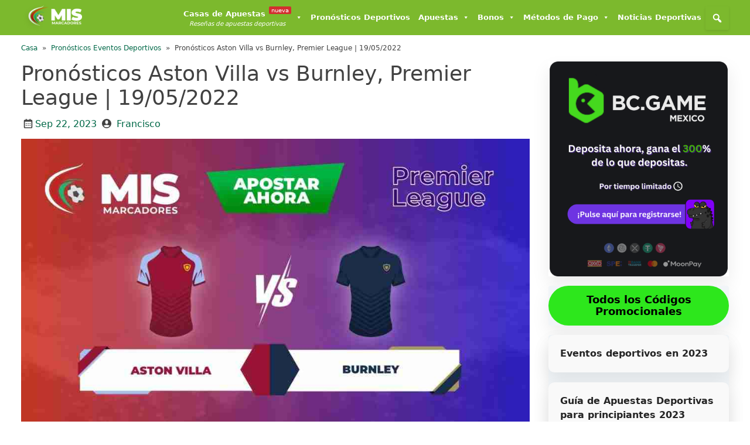

--- FILE ---
content_type: text/html; charset=UTF-8
request_url: https://mis.marcadores.net/pronosticos-deportivos/aston-villa-vs-burnley-premier-league/
body_size: 32834
content:
<!doctype html>
<html lang="es-MX">
<head>
	<meta charset="UTF-8">
	<meta name="viewport" content="width=device-width, initial-scale=1">
	<link rel="profile" href="https://gmpg.org/xfn/11">

	
			<link rel="dns-prefetch" href="//www.google-analytics.com" />
			<link rel="dns-prefetch" href="//www.googletagmanager.com" />

		
	<meta name='robots' content='index, follow, max-image-preview:large, max-snippet:-1, max-video-preview:-1' />

	<!-- This site is optimized with the Yoast SEO Premium plugin v20.1 (Yoast SEO v20.6) - https://yoast.com/wordpress/plugins/seo/ -->
	<title>Aston Villa vs Burnley. ¿Quieres apostar en la Premier League?</title>
	<meta name="description" content="Un equipo busca la salvación en la Premier League con el partido Aston Villa vs Burnley. ¿Lo logrará? Conoce más, aquí." />
	<link rel="canonical" href="https://mis.marcadores.net/pronosticos-deportivos/aston-villa-vs-burnley-premier-league/" />
	<meta property="og:locale" content="es_MX" />
	<meta property="og:type" content="article" />
	<meta property="og:title" content="Pronósticos Aston Villa vs Burnley, Premier League | 19/05/2022 | Mis Marcadores" />
	<meta property="og:description" content="La pelea por no descender se mantiene al rojo vivo en el cierre de la Premier League. Es por eso que el partido Aston Villa vs Burnley no será un partido" />
	<meta property="og:url" content="https://mis.marcadores.net/pronosticos-deportivos/aston-villa-vs-burnley-premier-league/" />
	<meta property="og:site_name" content="Mis Marcadores" />
	<meta property="article:publisher" content="https://www.facebook.com/MisMarcadores" />
	<meta property="article:published_time" content="2022-05-17T19:08:39+00:00" />
	<meta property="article:modified_time" content="2023-09-22T10:32:06+00:00" />
	<meta property="og:image" content="https://mis.marcadores.net/wp-content/uploads/2022/05/Aston-Villa-vs-Burnley.jpg" />
	<meta property="og:image:width" content="1280" />
	<meta property="og:image:height" content="850" />
	<meta property="og:image:type" content="image/jpeg" />
	<meta name="author" content="Francisco" />
	<meta name="twitter:card" content="summary_large_image" />
	<meta name="twitter:creator" content="@marcadoresmx" />
	<meta name="twitter:site" content="@marcadoresmx" />
	<meta name="twitter:label1" content="Escrito por" />
	<meta name="twitter:data1" content="Francisco" />
	<meta name="twitter:label2" content="Tiempo de lectura" />
	<meta name="twitter:data2" content="4 minutos" />
	<script type="application/ld+json" class="yoast-schema-graph">{"@context":"https://schema.org","@graph":[{"@type":"Article","@id":"https://mis.marcadores.net/pronosticos-deportivos/aston-villa-vs-burnley-premier-league/#article","isPartOf":{"@id":"https://mis.marcadores.net/pronosticos-deportivos/aston-villa-vs-burnley-premier-league/"},"author":{"name":"Francisco","@id":"https://mis.marcadores.net/#/schema/person/1cb9ccdfec37dd666c0b621cad3f86e9"},"headline":"Pronósticos Aston Villa vs Burnley, Premier League | 19/05/2022","datePublished":"2022-05-17T19:08:39+00:00","dateModified":"2023-09-22T10:32:06+00:00","mainEntityOfPage":{"@id":"https://mis.marcadores.net/pronosticos-deportivos/aston-villa-vs-burnley-premier-league/"},"wordCount":837,"publisher":{"@id":"https://mis.marcadores.net/#organization"},"image":{"@id":"https://mis.marcadores.net/pronosticos-deportivos/aston-villa-vs-burnley-premier-league/#primaryimage"},"thumbnailUrl":"https://mis.marcadores.net/wp-content/uploads/2022/05/Aston-Villa-vs-Burnley.jpg","articleSection":["Pronósticos Eventos Deportivos"],"inLanguage":"es-MX"},{"@type":"WebPage","@id":"https://mis.marcadores.net/pronosticos-deportivos/aston-villa-vs-burnley-premier-league/","url":"https://mis.marcadores.net/pronosticos-deportivos/aston-villa-vs-burnley-premier-league/","name":"Aston Villa vs Burnley. ¿Quieres apostar en la Premier League?","isPartOf":{"@id":"https://mis.marcadores.net/#website"},"primaryImageOfPage":{"@id":"https://mis.marcadores.net/pronosticos-deportivos/aston-villa-vs-burnley-premier-league/#primaryimage"},"image":{"@id":"https://mis.marcadores.net/pronosticos-deportivos/aston-villa-vs-burnley-premier-league/#primaryimage"},"thumbnailUrl":"https://mis.marcadores.net/wp-content/uploads/2022/05/Aston-Villa-vs-Burnley.jpg","datePublished":"2022-05-17T19:08:39+00:00","dateModified":"2023-09-22T10:32:06+00:00","description":"Un equipo busca la salvación en la Premier League con el partido Aston Villa vs Burnley. ¿Lo logrará? Conoce más, aquí.","breadcrumb":{"@id":"https://mis.marcadores.net/pronosticos-deportivos/aston-villa-vs-burnley-premier-league/#breadcrumb"},"inLanguage":"es-MX","potentialAction":[{"@type":"ReadAction","target":["https://mis.marcadores.net/pronosticos-deportivos/aston-villa-vs-burnley-premier-league/"]}]},{"@type":"ImageObject","inLanguage":"es-MX","@id":"https://mis.marcadores.net/pronosticos-deportivos/aston-villa-vs-burnley-premier-league/#primaryimage","url":"https://mis.marcadores.net/wp-content/uploads/2022/05/Aston-Villa-vs-Burnley.jpg","contentUrl":"https://mis.marcadores.net/wp-content/uploads/2022/05/Aston-Villa-vs-Burnley.jpg","width":1280,"height":850,"caption":"Aston Villa vs Burnley. ¿Quieres apostar en la Premier League?"},{"@type":"BreadcrumbList","@id":"https://mis.marcadores.net/pronosticos-deportivos/aston-villa-vs-burnley-premier-league/#breadcrumb","itemListElement":[{"@type":"ListItem","position":1,"name":"Home","item":"https://mis.marcadores.net/"},{"@type":"ListItem","position":2,"name":"Noticias Deportivas","item":"https://mis.marcadores.net/noticias/"},{"@type":"ListItem","position":3,"name":"Pronósticos Aston Villa vs Burnley, Premier League | 19/05/2022"}]},{"@type":"WebSite","@id":"https://mis.marcadores.net/#website","url":"https://mis.marcadores.net/","name":"Mis Marcadores","description":"","publisher":{"@id":"https://mis.marcadores.net/#organization"},"potentialAction":[{"@type":"SearchAction","target":{"@type":"EntryPoint","urlTemplate":"https://mis.marcadores.net/?s={search_term_string}"},"query-input":"required name=search_term_string"}],"inLanguage":"es-MX"},{"@type":"Organization","@id":"https://mis.marcadores.net/#organization","name":"Mis Marcadores","url":"https://mis.marcadores.net/","logo":{"@type":"ImageObject","inLanguage":"es-MX","@id":"https://mis.marcadores.net/#/schema/logo/image/","url":"https://mis.marcadores.net/wp-content/uploads/2021/07/cropped-logo_mm_horizontal-1-1.png","contentUrl":"https://mis.marcadores.net/wp-content/uploads/2021/07/cropped-logo_mm_horizontal-1-1.png","width":125,"height":52,"caption":"Mis Marcadores"},"image":{"@id":"https://mis.marcadores.net/#/schema/logo/image/"},"sameAs":["https://www.facebook.com/MisMarcadores","https://twitter.com/marcadoresmx","https://www.instagram.com/guiadeportivamismarcadores/"]},{"@type":"Person","@id":"https://mis.marcadores.net/#/schema/person/1cb9ccdfec37dd666c0b621cad3f86e9","name":"Francisco","description":"Nacido en Ciudad de México, tiene más de 10 años de experiencia en el mundo del periodismo deportivo. En las apuestas prefiere ampliamente el fútbol y mezcla su pasión con la creación de contenido, es un gran conocedor en el mundo del gambling  y sin duda en nuestro equipo es un gran mentor.","knowsAbout":["Contenindo Deportivo"],"jobTitle":"Escritor ","url":"https://mis.marcadores.net/author/frank/"}]}</script>
	<!-- / Yoast SEO Premium plugin. -->


<link rel='dns-prefetch' href='//www.googletagmanager.com' />
<link href='https://fonts.gstatic.com' crossorigin rel='preconnect' />
<link rel="alternate" type="application/rss+xml" title="Mis Marcadores &raquo; Feed" href="https://mis.marcadores.net/feed/" />
<link rel="alternate" type="application/rss+xml" title="Mis Marcadores &raquo; RSS de los comentarios" href="https://mis.marcadores.net/comments/feed/" />
<link rel="alternate" type="application/rss+xml" title="Mis Marcadores &raquo; Pronósticos Aston Villa vs Burnley, Premier League | 19/05/2022 RSS de los comentarios" href="https://mis.marcadores.net/pronosticos-deportivos/aston-villa-vs-burnley-premier-league/feed/" />
<style type="text/css">
img.wp-smiley,
img.emoji {
	display: inline !important;
	border: none !important;
	box-shadow: none !important;
	height: 1em !important;
	width: 1em !important;
	margin: 0 0.07em !important;
	vertical-align: -0.1em !important;
	background: none !important;
	padding: 0 !important;
}
</style>
	<style id='wp-block-library-inline-css' type='text/css'>
:root{--wp-admin-theme-color:#007cba;--wp-admin-theme-color--rgb:0,124,186;--wp-admin-theme-color-darker-10:#006ba1;--wp-admin-theme-color-darker-10--rgb:0,107,161;--wp-admin-theme-color-darker-20:#005a87;--wp-admin-theme-color-darker-20--rgb:0,90,135;--wp-admin-border-width-focus:2px}@media (-webkit-min-device-pixel-ratio:2),(min-resolution:192dpi){:root{--wp-admin-border-width-focus:1.5px}}:root{--wp--preset--font-size--normal:16px;--wp--preset--font-size--huge:42px}:root .has-very-light-gray-background-color{background-color:#eee}:root .has-very-dark-gray-background-color{background-color:#313131}:root .has-very-light-gray-color{color:#eee}:root .has-very-dark-gray-color{color:#313131}:root .has-vivid-green-cyan-to-vivid-cyan-blue-gradient-background{background:linear-gradient(135deg,#00d084,#0693e3)}:root .has-purple-crush-gradient-background{background:linear-gradient(135deg,#34e2e4,#4721fb 50%,#ab1dfe)}:root .has-hazy-dawn-gradient-background{background:linear-gradient(135deg,#faaca8,#dad0ec)}:root .has-subdued-olive-gradient-background{background:linear-gradient(135deg,#fafae1,#67a671)}:root .has-atomic-cream-gradient-background{background:linear-gradient(135deg,#fdd79a,#004a59)}:root .has-nightshade-gradient-background{background:linear-gradient(135deg,#330968,#31cdcf)}:root .has-midnight-gradient-background{background:linear-gradient(135deg,#020381,#2874fc)}.has-regular-font-size{font-size:1em}.has-larger-font-size{font-size:2.625em}.has-normal-font-size{font-size:var(--wp--preset--font-size--normal)}.has-huge-font-size{font-size:var(--wp--preset--font-size--huge)}.has-text-align-center{text-align:center}.has-text-align-left{text-align:left}.has-text-align-right{text-align:right}#end-resizable-editor-section{display:none}.aligncenter{clear:both}.items-justified-left{justify-content:flex-start}.items-justified-center{justify-content:center}.items-justified-right{justify-content:flex-end}.items-justified-space-between{justify-content:space-between}.screen-reader-text{border:0;clip:rect(1px,1px,1px,1px);-webkit-clip-path:inset(50%);clip-path:inset(50%);height:1px;margin:-1px;overflow:hidden;padding:0;position:absolute;width:1px;word-wrap:normal!important}.screen-reader-text:focus{background-color:#ddd;clip:auto!important;-webkit-clip-path:none;clip-path:none;color:#444;display:block;font-size:1em;height:auto;left:5px;line-height:normal;padding:15px 23px 14px;text-decoration:none;top:5px;width:auto;z-index:100000}html :where(.has-border-color),html :where([style*=border-width]){border-style:solid}html :where(img[class*=wp-image-]){height:auto;max-width:100%}
</style>
<link rel='stylesheet' id='contact-form-7-css'  href='https://mis.marcadores.net/wp-content/plugins/contact-form-7/includes/css/styles.css?ver=5.7.6' type='text/css' media='all' />
<link rel='stylesheet' id='geot-css-css'  href='https://mis.marcadores.net/wp-content/plugins/geotargetingwp/public/css/geotarget-public.min.css?ver=6.0.11' type='text/css' media='all' />
<link rel='stylesheet' id='ez-toc-css'  href='https://mis.marcadores.net/wp-content/plugins/easy-table-of-contents/assets/css/screen.min.css?ver=2.0.49' type='text/css' media='all' />
<style id='ez-toc-inline-css' type='text/css'>
div#ez-toc-container p.ez-toc-title {font-size: 120%;}div#ez-toc-container p.ez-toc-title {font-weight: 500;}div#ez-toc-container ul li {font-size: 95%;}div#ez-toc-container nav ul ul li ul li {font-size: 90%!important;}div#ez-toc-container {background: #fff;border: 1px solid #43631a;}div#ez-toc-container p.ez-toc-title {color: #414141;}div#ez-toc-container ul.ez-toc-list a {color: #006847;}div#ez-toc-container ul.ez-toc-list a:hover {color: #43631a;}div#ez-toc-container ul.ez-toc-list a:visited {color: #428bca;}
.ez-toc-container-direction {direction: ltr;}.ez-toc-counter ul{counter-reset: item ;}.ez-toc-counter nav ul li a::before {content: counters(item, ".", decimal) ". ";display: inline-block;counter-increment: item;flex-grow: 0;flex-shrink: 0;margin-right: .2em; float: left;}.ez-toc-widget-direction {direction: ltr;}.ez-toc-widget-container ul{counter-reset: item ;}.ez-toc-widget-container nav ul li a::before {content: counters(item, ".", decimal) ". ";display: inline-block;counter-increment: item;flex-grow: 0;flex-shrink: 0;margin-right: .2em; float: left;}
</style>
<link rel='stylesheet' id='megamenu-css'  href='https://mis.marcadores.net/wp-content/uploads/maxmegamenu/style.css?ver=4fd64d' type='text/css' media='all' />
<link rel='stylesheet' id='dashicons-css'  href='https://mis.marcadores.net/wp-includes/css/dashicons.min.css?ver=6.0.11' type='text/css' media='all' />
<link rel='stylesheet' id='parent-style-css'  href='https://mis.marcadores.net/wp-content/themes/akurai/style.css?ver=1.0.8' type='text/css' media='all' />
<link rel='stylesheet' id='akurai_styles-css'  href='https://mis.marcadores.net/wp-content/themes/akurai-child/style.css?ver=6.0.11' type='text/css' media='all' />
<link rel='stylesheet' id='tablepress-default-css'  href='https://mis.marcadores.net/wp-content/plugins/tablepress/css/build/default.css?ver=2.1.3' type='text/css' media='all' />
<link rel='stylesheet' id='tablepress-responsive-tables-css'  href='https://mis.marcadores.net/wp-content/plugins/tablepress-responsive-tables/css/tablepress-responsive.min.css?ver=1.8' type='text/css' media='all' />
<script type='text/javascript' src='https://mis.marcadores.net/wp-includes/js/jquery/jquery.min.js?ver=3.6.0' id='jquery-core-js'></script>
<script type='text/javascript' src='https://mis.marcadores.net/wp-includes/js/jquery/jquery-migrate.min.js?ver=3.3.2' id='jquery-migrate-js'></script>
<script type='text/javascript' id='ez-toc-scroll-scriptjs-js-after'>
jQuery(document).ready(function(){document.querySelectorAll(".ez-toc-section").forEach(t=>{t.setAttribute("ez-toc-data-id","#"+decodeURI(t.getAttribute("id")))}),jQuery("a.ez-toc-link").click(function(){let t=jQuery(this).attr("href"),e=jQuery("#wpadminbar"),i=0;30>30&&(i=30),e.length&&(i+=e.height()),jQuery('[ez-toc-data-id="'+decodeURI(t)+'"]').length>0&&(i=jQuery('[ez-toc-data-id="'+decodeURI(t)+'"]').offset().top-i),jQuery("html, body").animate({scrollTop:i},500)})});
</script>
<script type='text/javascript' src='https://mis.marcadores.net/wp-content/themes/akurai-child/custom-script.js?ver=6.0.11' id='custom-script-js'></script>

<!-- Fragmento de código de Google Analytics añadido por Site Kit -->
<script type='text/javascript' src='https://www.googletagmanager.com/gtag/js?id=UA-266977335-1' id='google_gtagjs-js' async></script>
<script type='text/javascript' id='google_gtagjs-js-after'>
window.dataLayer = window.dataLayer || [];function gtag(){dataLayer.push(arguments);}
gtag('set', 'linker', {"domains":["mis.marcadores.net"]} );
gtag("js", new Date());
gtag("set", "developer_id.dZTNiMT", true);
gtag("config", "UA-266977335-1", {"anonymize_ip":true});
gtag("config", "GT-WVXQ2KS");
</script>

<!-- Final del fragmento de código de Google Analytics añadido por Site Kit -->
<link rel="https://api.w.org/" href="https://mis.marcadores.net/wp-json/" /><link rel="alternate" type="application/json" href="https://mis.marcadores.net/wp-json/wp/v2/posts/162923" /><link rel="EditURI" type="application/rsd+xml" title="RSD" href="https://mis.marcadores.net/xmlrpc.php?rsd" />
<link rel="wlwmanifest" type="application/wlwmanifest+xml" href="https://mis.marcadores.net/wp-includes/wlwmanifest.xml" /> 
<meta name="generator" content="WordPress 6.0.11" />
<link rel='shortlink' href='https://mis.marcadores.net/?p=162923' />
<link rel="alternate" type="application/json+oembed" href="https://mis.marcadores.net/wp-json/oembed/1.0/embed?url=https%3A%2F%2Fmis.marcadores.net%2Fpronosticos-deportivos%2Faston-villa-vs-burnley-premier-league%2F" />
<link rel="alternate" type="text/xml+oembed" href="https://mis.marcadores.net/wp-json/oembed/1.0/embed?url=https%3A%2F%2Fmis.marcadores.net%2Fpronosticos-deportivos%2Faston-villa-vs-burnley-premier-league%2F&#038;format=xml" />
<meta name="generator" content="Site Kit by Google 1.99.0" /><!-- Google Tag Manager -->
<script>(function(w,d,s,l,i){w[l]=w[l]||[];w[l].push({'gtm.start':
new Date().getTime(),event:'gtm.js'});var f=d.getElementsByTagName(s)[0],
j=d.createElement(s),dl=l!='dataLayer'?'&l='+l:'';j.async=true;j.src=
'https://www.googletagmanager.com/gtm.js?id='+i+dl;f.parentNode.insertBefore(j,f);
})(window,document,'script','dataLayer','GTM-MFWQ3DZ');</script>
<!-- End Google Tag Manager -->
<meta name="google-site-verification" content="m5hA9gpv_i3fNxiiQbRz3pycxBF9eMMGbLvJFSkPFxQ" /><link rel="pingback" href="https://mis.marcadores.net/xmlrpc.php"><style type="text/css">.site-header {color: #f1f5f8;background-color: #7cb92d;position: sticky; top: 0; z-index: 4;}.site-title a,.site-description,.main-navigation button span,.primary-menu li.menu-item-has-children::after {color: #f1f5f8;}.primary-menu li {font-weight: bold;border-bottom-color: #f1f5f8;}.primary-menu li a,.primary-menu li a:visited {color: #ffffff;}.primary-menu li a:hover,.primary-menu li a:active {color: #38a89d;}ul.sub-menu,.main-navigation > div {background-color: #7cb92d;}.site-tagline { position: absolute; clip: rect(1px, 1px, 1px, 1px); }.site-footer {color: #f1f5f8;background-color: #414141;}.site-footer .footer-menu li a {color: #f1f5f8;}:root {--color-section: #f1f5f8;}.ai_section {margin-top: 1rem;margin-bottom: 1rem;background-color: var(--color-section);border-radius: 4px;box-shadow: 0 1px 4px 0 rgba(0, 0, 0, .1);}a, .text-link { color: #006847; }a:hover, a:active, .text-link:hover, .text-link:active { color: #72a898; }a:focus, a:active, [role=button]:focus, [role=button]:active {outline-color: #72a898;outline-style: dotted;}.button,input[type="submit"] {font-weight: bold;color: #ffffff;background-color: #7cb92d;border-radius: 99px;box-shadow: 1px 2px 4px rgba(0,0,0,.6);}.button:hover, .button:active,input[type="submit"]:hover, input[type="submit"]:active {color: #ffffff;background-color: #87da1c;}.content-wrapper:nth-child(2) {padding-top: 0;}.breadcrumbs {padding: 16px 0 0px;}.breadcrumbs--separator {padding: 0 8px;}.site {color: #414141;}.rating-stars {color: #e8b500;}.text-primary {color: #7cb92d;}.bg-primary {background-color: #7cb92d;}.text-secondary {color: #ffffff;}.bg-secondary {background-color: #ffffff;}.content-wrapper,.home-cta-top {background-color: #ffffff;}</style>
<!-- Fragmento de código de Google Tag Manager añadido por Site Kit -->
<script type="text/javascript">
			( function( w, d, s, l, i ) {
				w[l] = w[l] || [];
				w[l].push( {'gtm.start': new Date().getTime(), event: 'gtm.js'} );
				var f = d.getElementsByTagName( s )[0],
					j = d.createElement( s ), dl = l != 'dataLayer' ? '&l=' + l : '';
				j.async = true;
				j.src = 'https://www.googletagmanager.com/gtm.js?id=' + i + dl;
				f.parentNode.insertBefore( j, f );
			} )( window, document, 'script', 'dataLayer', 'GTM-MFWQ3DZ' );
			
</script>

<!-- Final del fragmento de código de Google Tag Manager añadido por Site Kit -->
<style type="text/css">.saboxplugin-wrap{-webkit-box-sizing:border-box;-moz-box-sizing:border-box;-ms-box-sizing:border-box;box-sizing:border-box;border:1px solid #eee;width:100%;clear:both;display:block;overflow:hidden;word-wrap:break-word;position:relative}.saboxplugin-wrap .saboxplugin-gravatar{float:left;padding:0 20px 20px 20px}.saboxplugin-wrap .saboxplugin-gravatar img{max-width:100px;height:auto;border-radius:0;}.saboxplugin-wrap .saboxplugin-authorname{font-size:18px;line-height:1;margin:20px 0 0 20px;display:block}.saboxplugin-wrap .saboxplugin-authorname a{text-decoration:none}.saboxplugin-wrap .saboxplugin-authorname a:focus{outline:0}.saboxplugin-wrap .saboxplugin-desc{display:block;margin:5px 20px}.saboxplugin-wrap .saboxplugin-desc a{text-decoration:underline}.saboxplugin-wrap .saboxplugin-desc p{margin:5px 0 12px}.saboxplugin-wrap .saboxplugin-web{margin:0 20px 15px;text-align:left}.saboxplugin-wrap .sab-web-position{text-align:right}.saboxplugin-wrap .saboxplugin-web a{color:#ccc;text-decoration:none}.saboxplugin-wrap .saboxplugin-socials{position:relative;display:block;background:#fcfcfc;padding:5px;border-top:1px solid #eee}.saboxplugin-wrap .saboxplugin-socials a svg{width:20px;height:20px}.saboxplugin-wrap .saboxplugin-socials a svg .st2{fill:#fff; transform-origin:center center;}.saboxplugin-wrap .saboxplugin-socials a svg .st1{fill:rgba(0,0,0,.3)}.saboxplugin-wrap .saboxplugin-socials a:hover{opacity:.8;-webkit-transition:opacity .4s;-moz-transition:opacity .4s;-o-transition:opacity .4s;transition:opacity .4s;box-shadow:none!important;-webkit-box-shadow:none!important}.saboxplugin-wrap .saboxplugin-socials .saboxplugin-icon-color{box-shadow:none;padding:0;border:0;-webkit-transition:opacity .4s;-moz-transition:opacity .4s;-o-transition:opacity .4s;transition:opacity .4s;display:inline-block;color:#fff;font-size:0;text-decoration:inherit;margin:5px;-webkit-border-radius:0;-moz-border-radius:0;-ms-border-radius:0;-o-border-radius:0;border-radius:0;overflow:hidden}.saboxplugin-wrap .saboxplugin-socials .saboxplugin-icon-grey{text-decoration:inherit;box-shadow:none;position:relative;display:-moz-inline-stack;display:inline-block;vertical-align:middle;zoom:1;margin:10px 5px;color:#444;fill:#444}.clearfix:after,.clearfix:before{content:' ';display:table;line-height:0;clear:both}.ie7 .clearfix{zoom:1}.saboxplugin-socials.sabox-colored .saboxplugin-icon-color .sab-twitch{border-color:#38245c}.saboxplugin-socials.sabox-colored .saboxplugin-icon-color .sab-addthis{border-color:#e91c00}.saboxplugin-socials.sabox-colored .saboxplugin-icon-color .sab-behance{border-color:#003eb0}.saboxplugin-socials.sabox-colored .saboxplugin-icon-color .sab-delicious{border-color:#06c}.saboxplugin-socials.sabox-colored .saboxplugin-icon-color .sab-deviantart{border-color:#036824}.saboxplugin-socials.sabox-colored .saboxplugin-icon-color .sab-digg{border-color:#00327c}.saboxplugin-socials.sabox-colored .saboxplugin-icon-color .sab-dribbble{border-color:#ba1655}.saboxplugin-socials.sabox-colored .saboxplugin-icon-color .sab-facebook{border-color:#1e2e4f}.saboxplugin-socials.sabox-colored .saboxplugin-icon-color .sab-flickr{border-color:#003576}.saboxplugin-socials.sabox-colored .saboxplugin-icon-color .sab-github{border-color:#264874}.saboxplugin-socials.sabox-colored .saboxplugin-icon-color .sab-google{border-color:#0b51c5}.saboxplugin-socials.sabox-colored .saboxplugin-icon-color .sab-googleplus{border-color:#96271a}.saboxplugin-socials.sabox-colored .saboxplugin-icon-color .sab-html5{border-color:#902e13}.saboxplugin-socials.sabox-colored .saboxplugin-icon-color .sab-instagram{border-color:#1630aa}.saboxplugin-socials.sabox-colored .saboxplugin-icon-color .sab-linkedin{border-color:#00344f}.saboxplugin-socials.sabox-colored .saboxplugin-icon-color .sab-pinterest{border-color:#5b040e}.saboxplugin-socials.sabox-colored .saboxplugin-icon-color .sab-reddit{border-color:#992900}.saboxplugin-socials.sabox-colored .saboxplugin-icon-color .sab-rss{border-color:#a43b0a}.saboxplugin-socials.sabox-colored .saboxplugin-icon-color .sab-sharethis{border-color:#5d8420}.saboxplugin-socials.sabox-colored .saboxplugin-icon-color .sab-skype{border-color:#00658a}.saboxplugin-socials.sabox-colored .saboxplugin-icon-color .sab-soundcloud{border-color:#995200}.saboxplugin-socials.sabox-colored .saboxplugin-icon-color .sab-spotify{border-color:#0f612c}.saboxplugin-socials.sabox-colored .saboxplugin-icon-color .sab-stackoverflow{border-color:#a95009}.saboxplugin-socials.sabox-colored .saboxplugin-icon-color .sab-steam{border-color:#006388}.saboxplugin-socials.sabox-colored .saboxplugin-icon-color .sab-user_email{border-color:#b84e05}.saboxplugin-socials.sabox-colored .saboxplugin-icon-color .sab-stumbleUpon{border-color:#9b280e}.saboxplugin-socials.sabox-colored .saboxplugin-icon-color .sab-tumblr{border-color:#10151b}.saboxplugin-socials.sabox-colored .saboxplugin-icon-color .sab-twitter{border-color:#0967a0}.saboxplugin-socials.sabox-colored .saboxplugin-icon-color .sab-vimeo{border-color:#0d7091}.saboxplugin-socials.sabox-colored .saboxplugin-icon-color .sab-windows{border-color:#003f71}.saboxplugin-socials.sabox-colored .saboxplugin-icon-color .sab-whatsapp{border-color:#003f71}.saboxplugin-socials.sabox-colored .saboxplugin-icon-color .sab-wordpress{border-color:#0f3647}.saboxplugin-socials.sabox-colored .saboxplugin-icon-color .sab-yahoo{border-color:#14002d}.saboxplugin-socials.sabox-colored .saboxplugin-icon-color .sab-youtube{border-color:#900}.saboxplugin-socials.sabox-colored .saboxplugin-icon-color .sab-xing{border-color:#000202}.saboxplugin-socials.sabox-colored .saboxplugin-icon-color .sab-mixcloud{border-color:#2475a0}.saboxplugin-socials.sabox-colored .saboxplugin-icon-color .sab-vk{border-color:#243549}.saboxplugin-socials.sabox-colored .saboxplugin-icon-color .sab-medium{border-color:#00452c}.saboxplugin-socials.sabox-colored .saboxplugin-icon-color .sab-quora{border-color:#420e00}.saboxplugin-socials.sabox-colored .saboxplugin-icon-color .sab-meetup{border-color:#9b181c}.saboxplugin-socials.sabox-colored .saboxplugin-icon-color .sab-goodreads{border-color:#000}.saboxplugin-socials.sabox-colored .saboxplugin-icon-color .sab-snapchat{border-color:#999700}.saboxplugin-socials.sabox-colored .saboxplugin-icon-color .sab-500px{border-color:#00557f}.saboxplugin-socials.sabox-colored .saboxplugin-icon-color .sab-mastodont{border-color:#185886}.sabox-plus-item{margin-bottom:20px}@media screen and (max-width:480px){.saboxplugin-wrap{text-align:center}.saboxplugin-wrap .saboxplugin-gravatar{float:none;padding:20px 0;text-align:center;margin:0 auto;display:block}.saboxplugin-wrap .saboxplugin-gravatar img{float:none;display:inline-block;display:-moz-inline-stack;vertical-align:middle;zoom:1}.saboxplugin-wrap .saboxplugin-desc{margin:0 10px 20px;text-align:center}.saboxplugin-wrap .saboxplugin-authorname{text-align:center;margin:10px 0 20px}}body .saboxplugin-authorname a,body .saboxplugin-authorname a:hover{box-shadow:none;-webkit-box-shadow:none}a.sab-profile-edit{font-size:16px!important;line-height:1!important}.sab-edit-settings a,a.sab-profile-edit{color:#0073aa!important;box-shadow:none!important;-webkit-box-shadow:none!important}.sab-edit-settings{margin-right:15px;position:absolute;right:0;z-index:2;bottom:10px;line-height:20px}.sab-edit-settings i{margin-left:5px}.saboxplugin-socials{line-height:1!important}.rtl .saboxplugin-wrap .saboxplugin-gravatar{float:right}.rtl .saboxplugin-wrap .saboxplugin-authorname{display:flex;align-items:center}.rtl .saboxplugin-wrap .saboxplugin-authorname .sab-profile-edit{margin-right:10px}.rtl .sab-edit-settings{right:auto;left:0}img.sab-custom-avatar{max-width:75px;}.saboxplugin-wrap {margin-top:0px; margin-bottom:0px; padding: 0px 0px }.saboxplugin-wrap .saboxplugin-authorname {font-size:18px; line-height:25px;}.saboxplugin-wrap .saboxplugin-desc p, .saboxplugin-wrap .saboxplugin-desc {font-size:14px !important; line-height:21px !important;}.saboxplugin-wrap .saboxplugin-web {font-size:14px;}.saboxplugin-wrap .saboxplugin-socials a svg {width:18px;height:18px;}</style><link rel="icon" href="https://mis.marcadores.net/wp-content/uploads/2021/07/cropped-logo_mm_horizontal-2-e1626347839463-32x32.png" sizes="32x32" />
<link rel="icon" href="https://mis.marcadores.net/wp-content/uploads/2021/07/cropped-logo_mm_horizontal-2-e1626347839463-192x192.png" sizes="192x192" />
<link rel="apple-touch-icon" href="https://mis.marcadores.net/wp-content/uploads/2021/07/cropped-logo_mm_horizontal-2-e1626347839463-180x180.png" />
<meta name="msapplication-TileImage" content="https://mis.marcadores.net/wp-content/uploads/2021/07/cropped-logo_mm_horizontal-2-e1626347839463-270x270.png" />
<style type="text/css">/** Mega Menu CSS: fs **/</style>
</head>

<body class="post-template-default single single-post postid-162923 single-format-standard custom-background wp-custom-logo bg-white modal-cacsp-open-no-backdrop mega-menu-menu-1 ampinactive">

<div id="page" class="site font-system text-base">

	
	<header id="masthead" class="site-header">

		
		<a class="skip-link screen-reader-text" href="#site-navigation">Skip to navigation</a>
		<a class="skip-link screen-reader-text" href="#content">Skip to content</a>

		
		<div class="max-w-wrapper flex flex-row items-center justify-between mx-auto py-2 px-0 sm:px-4 relative">

		
		<div class="site-branding flex items-center pl-2 sm:pl-0">

			
				<span class="mr-4">
					<a href="https://mis.marcadores.net/" class="custom-logo-link" rel="home"><img width="123" height="71" src="https://mis.marcadores.net/wp-content/uploads/2022/02/logo_mm_horizontal2.png" class="custom-logo" alt="Mis.Marcadores.net logo" /></a>				</span>

			
			<div class="site-tagline">
				<span class="site-title text-md font-bold">
					<a class="" href="https://mis.marcadores.net/" rel="home">Mis Marcadores</a>
				</span>
				<br />

							</div>

		</div>

		<div id="mega-menu-wrap-menu-1" class="mega-menu-wrap"><div class="mega-menu-toggle"><div class="mega-toggle-blocks-left"></div><div class="mega-toggle-blocks-center"></div><div class="mega-toggle-blocks-right"><div class='mega-toggle-block mega-menu-toggle-animated-block mega-toggle-block-0' id='mega-toggle-block-0'><button aria-label="Toggle Menu" class="mega-toggle-animated mega-toggle-animated-slider" type="button" aria-expanded="false">
                  <span class="mega-toggle-animated-box">
                    <span class="mega-toggle-animated-inner"></span>
                  </span>
                </button></div></div></div><ul id="mega-menu-menu-1" class="mega-menu max-mega-menu mega-menu-horizontal mega-no-js" data-event="hover_intent" data-effect="slide" data-effect-speed="200" data-effect-mobile="slide" data-effect-speed-mobile="400" data-mobile-force-width="body" data-second-click="go" data-document-click="collapse" data-vertical-behaviour="standard" data-breakpoint="768" data-unbind="true" data-mobile-state="collapse_all" data-hover-intent-timeout="300" data-hover-intent-interval="100"><li class='mega-menu-item mega-menu-item-type-post_type mega-menu-item-object-page mega-menu-item-has-children mega-menu-megamenu mega-align-bottom-left mega-menu-megamenu mega-has-description mega-menu-item-135324' id='mega-menu-item-135324'><a class="mega-menu-link" href="https://mis.marcadores.net/sportbook/" aria-haspopup="true" aria-expanded="false" tabindex="0"><span class="mega-description-group"><span class="mega-menu-title">Casas de Apuestas<span class="mega-menu-badge mega-menu-badge-style-one">nueva</span></span><span class="mega-menu-description">Reseñas de apuestas deportivas</span></span><span class="mega-indicator"></span></a>
<ul class="mega-sub-menu">
<li class='mega-menu-item mega-menu-item-type-post_type mega-menu-item-object-review mega-menu-columns-1-of-2 mega-menu-item-165109' id='mega-menu-item-165109'><a class="mega-menu-link" href="https://mis.marcadores.net/sportsbooks/ggbet/">GGBet</a></li><li class='mega-menu-item mega-menu-item-type-post_type mega-menu-item-object-review mega-menu-columns-1-of-2 mega-menu-item-158046' id='mega-menu-item-158046'><a class="mega-menu-link" href="https://mis.marcadores.net/sportsbooks/playuzu/">PlayUZU</a></li><li class='mega-menu-item mega-menu-item-type-custom mega-menu-item-object-custom mega-menu-columns-1-of-2 mega-menu-clear mega-menu-item-167754' id='mega-menu-item-167754'><a class="mega-menu-link" href="/sportsbooks/sportsbet/">Sportsbet</a></li><li class='mega-menu-item mega-menu-item-type-custom mega-menu-item-object-custom mega-menu-columns-1-of-2 mega-menu-item-167751' id='mega-menu-item-167751'><a class="mega-menu-link" href="/sportsbooks/megapari/">Megapari</a></li><li class='mega-menu-item mega-menu-item-type-custom mega-menu-item-object-custom mega-menu-columns-1-of-2 mega-menu-clear mega-menu-item-167749' id='mega-menu-item-167749'><a class="mega-menu-link" href="/sportsbooks/mis-marcadores-888sport-mexico/">888sport</a></li><li class='mega-menu-item mega-menu-item-type-custom mega-menu-item-object-custom mega-menu-columns-1-of-2 mega-menu-item-167750' id='mega-menu-item-167750'><a class="mega-menu-link" href="/sportsbooks/mis-marcadores-betwinner-mexico/">Betwinner</a></li><li class='mega-menu-item mega-menu-item-type-custom mega-menu-item-object-custom mega-menu-columns-1-of-2 mega-menu-clear mega-menu-item-167752' id='mega-menu-item-167752'><a class="mega-menu-link" href="/sportsbooks/rabona/">Rabona</a></li><li class='mega-menu-item mega-menu-item-type-custom mega-menu-item-object-custom mega-menu-columns-1-of-2 mega-menu-item-167753' id='mega-menu-item-167753'><a class="mega-menu-link" href="/sportsbooks/energybet/">EnergyBet</a></li><li class='mega-menu-item mega-menu-item-type-custom mega-menu-item-object-custom mega-menu-columns-1-of-2 mega-menu-clear mega-menu-item-167755' id='mega-menu-item-167755'><a class="mega-menu-link" href="/sportsbooks/22bet/">22Bet</a></li><li class='mega-menu-item mega-menu-item-type-custom mega-menu-item-object-custom mega-menu-columns-1-of-2 mega-menu-item-167756' id='mega-menu-item-167756'><a class="mega-menu-link" href="/sportsbooks/mr-play/">Mr Play</a></li><li class='mega-menu-item mega-menu-item-type-custom mega-menu-item-object-custom mega-menu-columns-1-of-2 mega-menu-clear mega-menu-item-167748' id='mega-menu-item-167748'><a class="mega-menu-link" href="/sportsbooks/1xbet/">1xbet</a></li><li class='mega-menu-item mega-menu-item-type-custom mega-menu-item-object-custom mega-menu-columns-1-of-2 mega-menu-item-167757' id='mega-menu-item-167757'><a class="mega-menu-link" href="/sportsbooks/codere/">Codere</a></li></ul>
</li><li class='mega-menu-item mega-menu-item-type-post_type mega-menu-item-object-page mega-align-bottom-left mega-menu-flyout mega-menu-item-146041' id='mega-menu-item-146041'><a class="mega-menu-link" href="https://mis.marcadores.net/mis-marcadores-pronosticos/" tabindex="0">Pronósticos Deportivos</a></li><li class='mega-menu-item mega-menu-item-type-post_type mega-menu-item-object-page mega-menu-item-has-children mega-align-bottom-left mega-menu-flyout mega-menu-item-138902' id='mega-menu-item-138902'><a class="mega-menu-link" href="https://mis.marcadores.net/mis-marcadores-apuestas-deportivas/" aria-haspopup="true" aria-expanded="false" tabindex="0">Apuestas<span class="mega-indicator"></span></a>
<ul class="mega-sub-menu">
<li class='mega-menu-item mega-menu-item-type-post_type mega-menu-item-object-page mega-has-icon mega-icon-left mega-menu-item-138786' id='mega-menu-item-138786'><a class="mega-custom-icon mega-menu-link" href="https://mis.marcadores.net/mis-marcadores-futbol/">Fútbol</a></li><li class='mega-menu-item mega-menu-item-type-post_type mega-menu-item-object-page mega-has-icon mega-icon-left mega-menu-item-138805' id='mega-menu-item-138805'><a class="mega-custom-icon mega-menu-link" href="https://mis.marcadores.net/mis-marcadores-nfl/">NFL</a></li><li class='mega-menu-item mega-menu-item-type-post_type mega-menu-item-object-page mega-has-icon mega-icon-left mega-menu-item-138806' id='mega-menu-item-138806'><a class="mega-custom-icon mega-menu-link" href="https://mis.marcadores.net/mismarcadores-nba/">NBA</a></li><li class='mega-menu-item mega-menu-item-type-post_type mega-menu-item-object-page mega-has-icon mega-icon-left mega-menu-item-138807' id='mega-menu-item-138807'><a class="mega-custom-icon mega-menu-link" href="https://mis.marcadores.net/mis-marcadores-mlb/">MLB</a></li><li class='mega-menu-item mega-menu-item-type-post_type mega-menu-item-object-page mega-has-icon mega-icon-left mega-menu-item-138808' id='mega-menu-item-138808'><a class="mega-custom-icon mega-menu-link" href="https://mis.marcadores.net/mis-marcadores-box/">Box</a></li><li class='mega-menu-item mega-menu-item-type-post_type mega-menu-item-object-page mega-has-icon mega-icon-left mega-menu-item-139845' id='mega-menu-item-139845'><a class="mega-custom-icon mega-menu-link" href="https://mis.marcadores.net/mis-marcadores-tenis/">Tenis</a></li><li class='mega-menu-item mega-menu-item-type-post_type mega-menu-item-object-page mega-has-icon mega-icon-left mega-menu-item-138809' id='mega-menu-item-138809'><a class="mega-custom-icon mega-menu-link" href="https://mis.marcadores.net/mis-marcadores-artes-marciales/">MMA</a></li><li class='mega-menu-item mega-menu-item-type-post_type mega-menu-item-object-page mega-has-icon mega-icon-left mega-menu-item-138810' id='mega-menu-item-138810'><a class="mega-custom-icon mega-menu-link" href="https://mis.marcadores.net/esports-mexico/">eSports</a></li><li class='mega-menu-item mega-menu-item-type-custom mega-menu-item-object-custom mega-has-icon mega-icon-left mega-menu-item-167591' id='mega-menu-item-167591'><a class="mega-custom-icon mega-menu-link" href="https://mis.marcadores.net/estrategias-de-apuestas/apuestas-de-caballos/">Hípica</a></li><li class='mega-menu-item mega-menu-item-type-post_type mega-menu-item-object-page mega-has-icon mega-icon-left mega-menu-item-168322' id='mega-menu-item-168322'><a class="mega-custom-icon mega-menu-link" href="https://mis.marcadores.net/apuestas-galgos/">Galgos</a></li><li class='mega-menu-item mega-menu-item-type-custom mega-menu-item-object-custom mega-has-icon mega-icon-left mega-menu-item-169953' id='mega-menu-item-169953'><a class="mega-custom-icon mega-menu-link" href="https://mis.marcadores.net/apuestas-f1/">Formula 1</a></li></ul>
</li><li class='mega-menu-item mega-menu-item-type-post_type mega-menu-item-object-page mega-menu-item-has-children mega-align-bottom-left mega-menu-flyout mega-menu-item-167583' id='mega-menu-item-167583'><a class="mega-menu-link" href="https://mis.marcadores.net/tipos-de-bonos-sportsbook/" aria-haspopup="true" aria-expanded="false" tabindex="0">Bonos<span class="mega-indicator"></span></a>
<ul class="mega-sub-menu">
<li class='mega-menu-item mega-menu-item-type-post_type mega-menu-item-object-page mega-menu-item-143001' id='mega-menu-item-143001'><a class="mega-menu-link" href="https://mis.marcadores.net/bonos-de-bienvenida-en-los-sportbooks-de-mis-marcadores/">Bonos de Bienvenida</a></li><li class='mega-menu-item mega-menu-item-type-post_type mega-menu-item-object-page mega-menu-item-143334' id='mega-menu-item-143334'><a class="mega-menu-link" href="https://mis.marcadores.net/bonos-sin-deposito/">Bonos sin depósito</a></li><li class='mega-menu-item mega-menu-item-type-post_type mega-menu-item-object-page mega-menu-item-166173' id='mega-menu-item-166173'><a class="mega-menu-link" href="https://mis.marcadores.net/codigos-promocionales/">Códigos Promocionales 2023</a></li></ul>
</li><li class='mega-menu-item mega-menu-item-type-post_type mega-menu-item-object-page mega-menu-item-has-children mega-align-bottom-left mega-menu-flyout mega-menu-item-129976' id='mega-menu-item-129976'><a title="Demo Games Lobby" class="mega-menu-link" href="https://mis.marcadores.net/metodo-de-pago/" aria-haspopup="true" aria-expanded="false" tabindex="0">Métodos de Pago<span class="mega-indicator"></span></a>
<ul class="mega-sub-menu">
<li class='mega-menu-item mega-menu-item-type-post_type mega-menu-item-object-page mega-menu-item-138821' id='mega-menu-item-138821'><a class="mega-menu-link" href="https://mis.marcadores.net/monederos-electronicos/">Carteras Electrónicas y Monederos</a></li><li class='mega-menu-item mega-menu-item-type-post_type mega-menu-item-object-page mega-menu-item-138822' id='mega-menu-item-138822'><a class="mega-menu-link" href="https://mis.marcadores.net/criptomonedas-mexico/">Criptomonedas</a></li><li class='mega-menu-item mega-menu-item-type-custom mega-menu-item-object-custom mega-menu-item-168119' id='mega-menu-item-168119'><a class="mega-menu-link" href="https://mis.marcadores.net/metodo-de-pago/paysafecard/">Paysafecard</a></li><li class='mega-menu-item mega-menu-item-type-custom mega-menu-item-object-custom mega-menu-item-168120' id='mega-menu-item-168120'><a class="mega-menu-link" href="https://mis.marcadores.net/metodo-de-pago/neteller/">Neteller</a></li><li class='mega-menu-item mega-menu-item-type-custom mega-menu-item-object-custom mega-menu-item-168127' id='mega-menu-item-168127'><a class="mega-menu-link" href="https://mis.marcadores.net/metodo-de-pago/paypal/">PayPal</a></li><li class='mega-menu-item mega-menu-item-type-custom mega-menu-item-object-custom mega-menu-item-168133' id='mega-menu-item-168133'><a class="mega-menu-link" href="https://mis.marcadores.net/metodo-de-pago/skrill/">Skrill</a></li><li class='mega-menu-item mega-menu-item-type-custom mega-menu-item-object-custom mega-menu-item-169470' id='mega-menu-item-169470'><a class="mega-menu-link" href="https://mis.marcadores.net/visa-en-apuestas-deportivas/">Visa</a></li><li class='mega-menu-item mega-menu-item-type-custom mega-menu-item-object-custom mega-menu-item-169533' id='mega-menu-item-169533'><a class="mega-menu-link" href="https://mis.marcadores.net/metodo-de-pago/revolut/">Revolut</a></li><li class='mega-menu-item mega-menu-item-type-custom mega-menu-item-object-custom mega-menu-item-169472' id='mega-menu-item-169472'><a class="mega-menu-link" href="https://mis.marcadores.net/metodo-de-pago/mastercard/">Mastercard</a></li><li class='mega-menu-item mega-menu-item-type-post_type mega-menu-item-object-page mega-menu-item-134759' id='mega-menu-item-134759'><a title="Full-Width Page [No Sidebar]" class="mega-menu-link" href="https://mis.marcadores.net/pagos-con-tarjeta/">Tarjetas Plastico</a></li><li class='mega-menu-item mega-menu-item-type-post_type mega-menu-item-object-page mega-menu-item-138820' id='mega-menu-item-138820'><a class="mega-menu-link" href="https://mis.marcadores.net/tiendas-de-conveniencia/">Tiendas de Conveniencia</a></li></ul>
</li><li class='mega-menu-item mega-menu-item-type-post_type mega-menu-item-object-page mega-current_page_parent mega-align-bottom-left mega-menu-flyout mega-menu-item-139045' id='mega-menu-item-139045'><a class="mega-menu-link" href="https://mis.marcadores.net/noticias/" tabindex="0">Noticias Deportivas</a></li><li class='mega-menu-item mega-menu-item-type-custom mega-menu-item-object-custom mega-align-bottom-left mega-menu-flyout mega-menu-item-155543' id='mega-menu-item-155543'><div class='mega-search-wrap'><form class='mega-search expand-to-left mega-search-closed' role='search' action='https://mis.marcadores.net/'>
						<span class='dashicons dashicons-search search-icon'></span>
						<input type='submit' value='Search'>
						<input type='text' aria-label='Buscar...' data-placeholder='Buscar...' name='s'>
						
					</form></div></li></ul></div>		</div>
		
	</header><!-- #masthead -->

	
	<div id="content" class="site-content">

		
			<div class="breadcrumbs-wrapper content-wrapper max-w-wrapper mx-auto px-4">
				<div class="breadcrumbs w-full text-xs"><span class="breadcrumbs--item"><a href="https://mis.marcadores.net">Casa</a></span><span class="breadcrumbs--separator">&raquo;</span><span class="breadcrumbs--item"><a href="https://mis.marcadores.net/categoria/pronosticos-deportivos/">Pronósticos Eventos Deportivos</a></span><span class="breadcrumbs--separator">&raquo;</span><span class="breadcrumbs--item breadcrumbs--item__last">Pronósticos Aston Villa vs Burnley, Premier League | 19/05/2022</span></div><script type="application/ld+json">{"@context": "https://schema.org","@type": "BreadcrumbList","itemListElement": [{"@type": "ListItem","position": 1,"item": {"@type": "WebPage","@id": "https://mis.marcadores.net","url": "https://mis.marcadores.net","name": "Casa"}},{"@type": "ListItem","position": 2,"item": {"@type": "WebPage","@id": "https://mis.marcadores.net/categoria/pronosticos-deportivos/","url": "https://mis.marcadores.net/categoria/pronosticos-deportivos/","name": "Pronósticos Eventos Deportivos"}},{"@type": "ListItem","position": 3,"item": {"@type": "WebPage","@id": "https://mis.marcadores.net/pronosticos-deportivos/aston-villa-vs-burnley-premier-league/","url": "https://mis.marcadores.net/pronosticos-deportivos/aston-villa-vs-burnley-premier-league/","name": "Pronósticos Aston Villa vs Burnley, Premier League | 19/05/2022"}}]}</script></div>		<div class="content-wrapper max-w-wrapper mx-auto py-8 px-4">
		
	<div id="primary" class="content-area">
		<main id="main" class="site-main">

		
<article id="post-162923" class="mb-8 py-4 post-162923 post type-post status-publish format-standard has-post-thumbnail hentry category-pronosticos-deportivos">
	<header class="entry-header">
		<h1 class="entry-title text-4xl mb-4">Pronósticos Aston Villa vs Burnley, Premier League | 19/05/2022</h1>			<div class="entry-meta mb-4">
				<span class="posted-on"><svg
		class="icon icon-calendar icon-base icon-fill-base icon-stroke-base"
		 aria-hidden="true" role="img"> <use href="#icon-calendar" xlink:href="#icon-calendar"></use> </svg><a href="https://mis.marcadores.net/pronosticos-deportivos/aston-villa-vs-burnley-premier-league/" rel="bookmark"><time class="entry-date published hidden" datetime="2022-05-17T14:08:39-05:00">May 17, 2022</time><time class="updated" datetime="2023-09-22T04:32:06-06:00">Sep 22, 2023</time></a></span><span class="byline"> <svg
		class="icon icon-user-solid-circle icon-base icon-fill-base icon-stroke-base"
		 aria-hidden="true" role="img"> <use href="#icon-user-solid-circle" xlink:href="#icon-user-solid-circle"></use> </svg>
			<span class="author vcard">
				<a class="url fn n" href="https://mis.marcadores.net/author/frank/">
					Francisco
				</a>
			</span></span>			</div>
			</header>

	
			<div class="post-thumbnail">
				<img width="900" height="598" src="https://mis.marcadores.net/wp-content/uploads/2022/05/Aston-Villa-vs-Burnley-1024x680.jpg" class="attachment-large size-large wp-post-image" alt="Aston Villa vs Burnley. ¿Quieres apostar en la Premier League?" srcset="https://mis.marcadores.net/wp-content/uploads/2022/05/Aston-Villa-vs-Burnley-1024x680.jpg 1024w, https://mis.marcadores.net/wp-content/uploads/2022/05/Aston-Villa-vs-Burnley-300x199.jpg 300w, https://mis.marcadores.net/wp-content/uploads/2022/05/Aston-Villa-vs-Burnley-768x510.jpg 768w, https://mis.marcadores.net/wp-content/uploads/2022/05/Aston-Villa-vs-Burnley.jpg 1280w" sizes="(max-width: 900px) 100vw, 900px" />			</div>

		
	<div class="entry-content">
		
<p>La pelea por no descender se mantiene al rojo vivo en el cierre de la <a href="https://www.premierleague.com/" target="_blank" rel="noreferrer noopener">Premier League</a>. Es por eso que el partido <strong>Aston Villa vs Burnley</strong> no será un partido más de media semana, sino que puede tener tintes de dramatismo puro.</p>



<p>Tres equipos pelean por no quedar en el puesto 18 de la clasificación en Inglaterra. Y cada punto conseguido en estos últimos partidos, puede representar la diferencia entre mantenerse en la categoría, o descender a The Premiership.&nbsp;</p>



<p>Y tú, como gran aficionado al <a href="https://mis.marcadores.net/mis-marcadores-futbol/premier-league/"><strong>futbol inglés</strong></a>, no puedes perderte de este encuentro. El partido se disputará el 19 de mayo de 2022, a las 14:00 horas en el Villa Park, y podrás verlo en la transmisión de SKY a todo México.</p>



<figure class="wp-block-table is-style-stripes"><table class="has-background" style="background-color:#f1f1f1"><tbody><tr><td>Casa de apuestas</td><td>Victoria<br>Aston Villa</td><td>Empate</td><td>Victoria<br>Burnley</td></tr><tr><td><a href="https://mis.marcadores.net/go/codere/" target="_blank" rel="noreferrer noopener">Codere</a></td><td>+110</td><td>+260</td><td>+260</td></tr><tr><td><a href="https://mis.marcadores.net/go/888sport/" target="_blank" rel="noreferrer noopener">888Sport</a></td><td>2.05</td><td>3.45</td><td>3.60</td></tr><tr><td><a href="https://mis.marcadores.net/go/megapari/" target="_blank" rel="noreferrer noopener">Megapari</a></td><td>2.13</td><td>3.64</td><td>3.66</td></tr><tr><td><a href="https://mis.marcadores.net/go/leovegas/" target="_blank" rel="noreferrer noopener">Leo Vegas</a></td><td>2.10</td><td>3.55</td><td>3.60</td></tr><tr><td><a href="https://mis.marcadores.net/go/royal-panda/" target="_blank" rel="noreferrer noopener">Royal Panda</a></td><td>2.06</td><td>3.45</td><td>3.50</td></tr></tbody></table></figure>



<div id="ez-toc-container" class="ez-toc-v2_0_49 counter-flat ez-toc-counter ez-toc-container-direction">
<div class="ez-toc-title-container">
<p class="ez-toc-title">&Iacute;ndice de contenidos</p>
<span class="ez-toc-title-toggle"><a href="#" class="ez-toc-pull-right ez-toc-btn ez-toc-btn-xs ez-toc-btn-default ez-toc-toggle" aria-label="ez-toc-toggle-icon-1"><label for="item-690c63564d1bf" aria-label="Table of Content"><span style="display: flex;align-items: center;width: 35px;height: 30px;justify-content: center;direction:ltr;"><svg style="fill: #414141;color:#414141" xmlns="http://www.w3.org/2000/svg" class="list-377408" width="20px" height="20px" viewBox="0 0 24 24" fill="none"><path d="M6 6H4v2h2V6zm14 0H8v2h12V6zM4 11h2v2H4v-2zm16 0H8v2h12v-2zM4 16h2v2H4v-2zm16 0H8v2h12v-2z" fill="currentColor"></path></svg><svg style="fill: #414141;color:#414141" class="arrow-unsorted-368013" xmlns="http://www.w3.org/2000/svg" width="10px" height="10px" viewBox="0 0 24 24" version="1.2" baseProfile="tiny"><path d="M18.2 9.3l-6.2-6.3-6.2 6.3c-.2.2-.3.4-.3.7s.1.5.3.7c.2.2.4.3.7.3h11c.3 0 .5-.1.7-.3.2-.2.3-.5.3-.7s-.1-.5-.3-.7zM5.8 14.7l6.2 6.3 6.2-6.3c.2-.2.3-.5.3-.7s-.1-.5-.3-.7c-.2-.2-.4-.3-.7-.3h-11c-.3 0-.5.1-.7.3-.2.2-.3.5-.3.7s.1.5.3.7z"/></svg></span></label><input  type="checkbox" id="item-690c63564d1bf"></a></span></div>
<nav><ul class='ez-toc-list ez-toc-list-level-1 ' ><li class='ez-toc-page-1'><a class="ez-toc-link ez-toc-heading-1" href="#El-Aston-Villa-esta-matematicamente-salvado" title="El Aston Villa está matemáticamente salvado">El Aston Villa está matemáticamente salvado</a></li><li class='ez-toc-page-1'><a class="ez-toc-link ez-toc-heading-2" href="#Oportunidad-de-oro-para-el-Burnley" title="Oportunidad de oro para el Burnley">Oportunidad de oro para el Burnley</a></li><li class='ez-toc-page-1'><a class="ez-toc-link ez-toc-heading-3" href="#Donde-hacer-apuestas-Aston-Villa-vs-Burnley" title="Dónde hacer apuestas Aston Villa vs Burnley">Dónde hacer apuestas Aston Villa vs Burnley</a></li><li class='ez-toc-page-1'><a class="ez-toc-link ez-toc-heading-4" href="#Ultimos-encuentros-entre-los-dos-equipos" title="Últimos encuentros entre los dos equipos">Últimos encuentros entre los dos equipos</a></li><li class='ez-toc-page-1'><a class="ez-toc-link ez-toc-heading-5" href="#Los-mejores-tips-para-tus-apuestas-deportivas" title="Los mejores tips para tus apuestas deportivas">Los mejores tips para tus apuestas deportivas</a></li><li class='ez-toc-page-1'><a class="ez-toc-link ez-toc-heading-6" href="#Nuestra-sugerencia" title="Nuestra sugerencia">Nuestra sugerencia</a></li></ul></nav></div>
<h3 id="h-el-aston-villa-esta-matematicamente-salvado"><span class="ez-toc-section" id="El-Aston-Villa-esta-matematicamente-salvado"></span>El Aston Villa está matemáticamente salvado<span class="ez-toc-section-end"></span></h3>



<p>El principal objetivo de la temporada para el Aston Villa era mantener la categoría. Esto se ha conseguido, por lo que este equipo podrá enfrentar con la mayor tranquilidad, los últimos partidos de la campaña regular.</p>



<p>Eso incluye el encuentro <strong>Aston Villa vs Burnley, </strong>un partido pendiente por la jornada 18. El Villa llega en el puesto 13 de la clasificación, con 44 puntos cosechados, aunque suma dos partidos sin conocer la victoria.</p>



<p>Su último resultado fue un empate ante el Crystal Palace, a un gol, en su estadio. Este equipo espera rebasar la barrera de los 50 goles en este partido, pues tiene 49 tantos hasta el momento, promediando 1.5 tantos por partido.</p>



<p>Su paso como visitante ha sido malo esta campaña, siendo el puesto 15 del rubro. El Villa tiene 22 puntos en su estadio, en donde apenas suma un triunfo en sus cinco partidos más recientes, y ha perdido en tres de esos duelos.</p>



<h3 id="h-oportunidad-de-oro-para-el-burnley"><span class="ez-toc-section" id="Oportunidad-de-oro-para-el-Burnley"></span>Oportunidad de oro para el Burnley<span class="ez-toc-section-end"></span></h3>



<p>Esta ha sido una temporada realmente dramática para el Burnley, que pelea por la permanencia. Este equipo ha estado lejos de encontrar su mejor versión, pero sabe que este partido pendiente puede representar oxígeno puro para ellos.</p>



<p>El duelo <strong>Aston Villa vs Burnley </strong>les podría hacer dejar la zona roja de la clasificación. El Burnley llega al encuentro en el sitio 18, con 34 puntos, a solamente uno del Leeds United y dos del Everton, algo para tomar en consideración.</p>



<p>Estamos hablando de un equipo débil a la ofensiva, con 32 tantos en 36 partidos. Estos números indican que es uno de los pocos que promedian por debajo de un tanto por partido, una cifra demasiado baja para ellos.</p>



<p>Además, el Burnley es el tercer peor visitante de la temporada, con apenas 13 puntos cosechados. Apenas dos victorias en 18 partidos fuera de casa, hacen de este equipo uno que tiene pocas probabilidades de ganar en esta ocasión.</p>



<h2><span class="ez-toc-section" id="Donde-hacer-apuestas-Aston-Villa-vs-Burnley"></span>Dónde hacer apuestas Aston Villa vs Burnley<span class="ez-toc-section-end"></span></h2>



<p>Rolletto, una de las casas de apuestas de <strong>Mis.Marcadores.Net</strong>, tiene este duelo para ti. Aquí, el Villa es favorito con momios de 2.10, lo cual indica que un pick de $1,000 MXN por el local, te haría ganar un total de $2,100 MXN.</p>



<figure class="wp-block-table is-style-stripes"><table class="has-background" style="background-color:#ebebeb"><tbody><tr><td>Pronóstico: Victoria del Aston Villa</td><td>Mejor Apuesta: 2.10</td><td>Donde apostar: Rolletto</td></tr><tr><td>Bono Máximo: 1,500 EUR</td></tr></tbody></table></figure>


<div data-filter-id="1uGtYgdHbJMAk6xs"
						class="review-table my-4"><div data-id="151607"
					class="review-table--row relative sm:static ai_section flex flex-wrap items-center px-2 py-4 rounded-none"><div class="review-table--row--key font-bold">1</div><div class="review-table--row--logo">
				<a href="https://mis.marcadores.net/go/rolleto/"  target="_blank" rel="nofollow">
					<img src="https://mis.marcadores.net/wp-content/uploads/2021/11/rolletto_180x90-1.png"
					alt="Rolletto"
					class=""
					 width=120 height=60>
				</a>
			</div>
			<div class="review-table--row--load-more">Ver Más<span></span></div><div class="review-table--row--bonus text-center leading-none sm:w-auto">
				<span class="review-table--row--bonus--content block font-bold">Bono de bienvenida de 150% hasta $1,500 USD</span>
				<span class="review-table--row--bonus--code"></span></div><div class="review-table--row--ratings text-center hidden sm:block"><span class="review-table--row--ratings--review inline-block text-sm">10/10</span><span class="review-table--row--ratings--stars rating-stars block"><span data-ratings="10"><svg
		class="icon icon-star-full icon-base icon-fill-currentColor icon-stroke-base"
		 aria-hidden="true" role="img"> <use href="#icon-star-full" xlink:href="#icon-star-full"></use> </svg><svg
		class="icon icon-star-full icon-base icon-fill-currentColor icon-stroke-base"
		 aria-hidden="true" role="img"> <use href="#icon-star-full" xlink:href="#icon-star-full"></use> </svg><svg
		class="icon icon-star-full icon-base icon-fill-currentColor icon-stroke-base"
		 aria-hidden="true" role="img"> <use href="#icon-star-full" xlink:href="#icon-star-full"></use> </svg><svg
		class="icon icon-star-full icon-base icon-fill-currentColor icon-stroke-base"
		 aria-hidden="true" role="img"> <use href="#icon-star-full" xlink:href="#icon-star-full"></use> </svg><svg
		class="icon icon-star-full icon-base icon-fill-currentColor icon-stroke-base"
		 aria-hidden="true" role="img"> <use href="#icon-star-full" xlink:href="#icon-star-full"></use> </svg><svg
		class="icon icon-star-full icon-base icon-fill-currentColor icon-stroke-base"
		 aria-hidden="true" role="img"> <use href="#icon-star-full" xlink:href="#icon-star-full"></use> </svg><svg
		class="icon icon-star-full icon-base icon-fill-currentColor icon-stroke-base"
		 aria-hidden="true" role="img"> <use href="#icon-star-full" xlink:href="#icon-star-full"></use> </svg><svg
		class="icon icon-star-full icon-base icon-fill-currentColor icon-stroke-base"
		 aria-hidden="true" role="img"> <use href="#icon-star-full" xlink:href="#icon-star-full"></use> </svg><svg
		class="icon icon-star-full icon-base icon-fill-currentColor icon-stroke-base"
		 aria-hidden="true" role="img"> <use href="#icon-star-full" xlink:href="#icon-star-full"></use> </svg><svg
		class="icon icon-star-full icon-base icon-fill-currentColor icon-stroke-base"
		 aria-hidden="true" role="img"> <use href="#icon-star-full" xlink:href="#icon-star-full"></use> </svg></span></span></div><div class="review-table--row--button mt-2 text-center">
				<a class="button animation-1"
					href="https://mis.marcadores.net/go/rolleto/"  target="_blank" rel="nofollow">Apuesta Aquí
				</a>
				<a class="button review--button animation-1" href="https://mis.marcadores.net/sportsbooks/rolletto/">ver reseña</a>
			</div></div><div class="review-table--row--more hidden w-full mt-2">Rolletto es una de las casas de apuestas deportivas más nuevas en el mercado, pues apenas se fundó en el año 2020. Sin embargo, tras aproximadamente un año de actividad, comienza a posicionarse como una de las mejores alternativas del mercado de apuestas. Su servicio al cliente tiene mucha calidad y su oferta de Esports es bastante amplia.<div class="akurai-pros-cons sm:flex my-4 p-4"><div class="sm:w-1/2 pros"><p class="text-xl mb-4">Pros</p><span class="flex items-center mb-2"><span class="mr-1 text-green"><svg
		class="icon icon-pros icon-base icon-fill-base icon-stroke-base"
		 aria-hidden="true" role="img"> <use href="#icon-pros" xlink:href="#icon-pros"></use> </svg></span>Amplia oferta de juegos virtuales.</span><span class="flex items-center mb-2"><span class="mr-1 text-green"><svg
		class="icon icon-pros icon-base icon-fill-base icon-stroke-base"
		 aria-hidden="true" role="img"> <use href="#icon-pros" xlink:href="#icon-pros"></use> </svg></span>Buen servicio de atención al cliente.</span><span class="flex items-center mb-2"><span class="mr-1 text-green"><svg
		class="icon icon-pros icon-base icon-fill-base icon-stroke-base"
		 aria-hidden="true" role="img"> <use href="#icon-pros" xlink:href="#icon-pros"></use> </svg></span>Diseño web dinámico y sencillo.</span></div><div class="sm:w-1/2 cons"><p class="text-xl mb-4">Cons</p><span class="flex items-center mb-2"><span class="mr-1 text-red"><svg
		class="icon icon-cons icon-base icon-fill-base icon-stroke-base"
		 aria-hidden="true" role="img"> <use href="#icon-cons" xlink:href="#icon-cons"></use> </svg></span>No tiene app.</span><span class="flex items-center mb-2"><span class="mr-1 text-red"><svg
		class="icon icon-cons icon-base icon-fill-base icon-stroke-base"
		 aria-hidden="true" role="img"> <use href="#icon-cons" xlink:href="#icon-cons"></use> </svg></span>Banners invasivos.</span></div></div></div></div>


<h2><span class="ez-toc-section" id="Ultimos-encuentros-entre-los-dos-equipos"></span>Últimos encuentros entre los dos equipos<span class="ez-toc-section-end"></span></h2>



<p>Y como el historial también cuenta, te hablaremos de la previa <strong>Aston Villa vs Burnley. </strong>Estos dos equipos se vieron las caras apenas el pasado 5 de mayo, en donde el Aston Villa se impuso con marcador de 3-1.</p>



<p>De hecho, el Villa tiene ligera ventaja en los últimos cinco partidos entre ambos. Esto, porque ha ganado dos de esos duelos, por un par de empates y únicamente un triunfo del cuadro que actuará como visitante en esta ocasión.</p>



<h2><span class="ez-toc-section" id="Los-mejores-tips-para-tus-apuestas-deportivas"></span>Los mejores tips para tus apuestas deportivas<span class="ez-toc-section-end"></span></h2>



<p>El Aston Villa no pelea nada y no tiene presión, por lo que podrá jugar mucho más suelto. Esto les dará mayores oportunidades para ir al frente y buscar el arco rival, jugando con la desesperación del Burnley.</p>



<p>En el <strong>Aston Villa vs Burnley, </strong>el visitante buscará, cuando menos, sumar un punto. El equipo intentará causar daño al contragolpes o en jugadas a balón parado, pero no arriesgará demasiado para marcar, pues un punto les vendría bien.</p>



<h2><span class="ez-toc-section" id="Nuestra-sugerencia"></span>Nuestra sugerencia<span class="ez-toc-section-end"></span></h2>



<p>Espera un partido mayormente trabado y sin demasiadas llegadas a gol. Puedes, incluso, considerar que alguno de los dos equipos podría no marcar al menos durante los primeros 45 minutos.</p>



<p id="AltasBajas">En cuanto a las opciones en <a href="https://mis.marcadores.net/estrategias-de-apuestas/apuestas-altas-y-bajas/" target="_blank" rel="noreferrer noopener">altas y bajas</a>, las casas de apuestas están divididas. Ante esto, la mejor opción es hacer un pick en bajas con base de 3.5 goles, o elegir altas con base de 1.5 tantos, para tener mayores probabilidades de acertar.</p>



<p>Estos son los datos que necesitas para apostar en el partido <strong>Aston Villa vs Burnley. </strong>Ahora, solamente tienes que elegir el sitio de tu preferencia y prepararte para un partido que podría ser dramático y con grandes opciones.</p>


<div data-filter-id="uBJmMqgRvhsRCogj"
						class="review-table my-4"><div data-id="152110"
					class="review-table--row relative sm:static ai_section flex flex-wrap items-center px-2 py-4 rounded-none"><div class="review-table--row--key font-bold">1</div><div class="review-table--row--logo">
				<a href="https://mis.marcadores.net/go/sportaza/"  target="_blank" rel="nofollow">
					<img src="https://mis.marcadores.net/wp-content/uploads/2021/11/sportaza_180x90-1.png"
					alt="Sportaza"
					class=""
					 width=120 height=60>
				</a>
			</div>
			<div class="review-table--row--load-more">Ver Más<span></span></div><div class="review-table--row--bonus text-center leading-none sm:w-auto">
				<span class="review-table--row--bonus--content block font-bold">Bono de Bienvenida 100% Hasta $1,900 mxn</span>
				<span class="review-table--row--bonus--code"></span></div><div class="review-table--row--ratings text-center hidden sm:block"><span class="review-table--row--ratings--review inline-block text-sm">9/10</span><span class="review-table--row--ratings--stars rating-stars block"><span data-ratings="9"><svg
		class="icon icon-star-full icon-base icon-fill-currentColor icon-stroke-base"
		 aria-hidden="true" role="img"> <use href="#icon-star-full" xlink:href="#icon-star-full"></use> </svg><svg
		class="icon icon-star-full icon-base icon-fill-currentColor icon-stroke-base"
		 aria-hidden="true" role="img"> <use href="#icon-star-full" xlink:href="#icon-star-full"></use> </svg><svg
		class="icon icon-star-full icon-base icon-fill-currentColor icon-stroke-base"
		 aria-hidden="true" role="img"> <use href="#icon-star-full" xlink:href="#icon-star-full"></use> </svg><svg
		class="icon icon-star-full icon-base icon-fill-currentColor icon-stroke-base"
		 aria-hidden="true" role="img"> <use href="#icon-star-full" xlink:href="#icon-star-full"></use> </svg><svg
		class="icon icon-star-full icon-base icon-fill-currentColor icon-stroke-base"
		 aria-hidden="true" role="img"> <use href="#icon-star-full" xlink:href="#icon-star-full"></use> </svg><svg
		class="icon icon-star-full icon-base icon-fill-currentColor icon-stroke-base"
		 aria-hidden="true" role="img"> <use href="#icon-star-full" xlink:href="#icon-star-full"></use> </svg><svg
		class="icon icon-star-full icon-base icon-fill-currentColor icon-stroke-base"
		 aria-hidden="true" role="img"> <use href="#icon-star-full" xlink:href="#icon-star-full"></use> </svg><svg
		class="icon icon-star-full icon-base icon-fill-currentColor icon-stroke-base"
		 aria-hidden="true" role="img"> <use href="#icon-star-full" xlink:href="#icon-star-full"></use> </svg><svg
		class="icon icon-star-full icon-base icon-fill-currentColor icon-stroke-base"
		 aria-hidden="true" role="img"> <use href="#icon-star-full" xlink:href="#icon-star-full"></use> </svg><svg
		class="icon icon-star-empty icon-base icon-fill-currentColor icon-stroke-base"
		 aria-hidden="true" role="img"> <use href="#icon-star-empty" xlink:href="#icon-star-empty"></use> </svg></span></span></div><div class="review-table--row--button mt-2 text-center">
				<a class="button animation-1"
					href="https://mis.marcadores.net/go/sportaza/"  target="_blank" rel="nofollow">Apuesta Aquí
				</a>
				<a class="button review--button animation-1" href="https://mis.marcadores.net/sportsbooks/sportaza/">ver reseña</a>
			</div></div><div class="review-table--row--more hidden w-full mt-2">Estamos hablando de un sitio de apuestas de reciente creación, pues Sportaza fue lanzada apenas en 2020 como una alternativa a los principales sitios del mercado. Desde entonces ha tenido gran aceptación entre el público, y ahora se posiciona como una opción muy interesante.<div class="akurai-pros-cons sm:flex my-4 p-4"><div class="sm:w-1/2 pros"><p class="text-xl mb-4">Pros</p><span class="flex items-center mb-2"><span class="mr-1 text-green"><svg
		class="icon icon-pros icon-base icon-fill-base icon-stroke-base"
		 aria-hidden="true" role="img"> <use href="#icon-pros" xlink:href="#icon-pros"></use> </svg></span>Variedad de opciones de pago.</span><span class="flex items-center mb-2"><span class="mr-1 text-green"><svg
		class="icon icon-pros icon-base icon-fill-base icon-stroke-base"
		 aria-hidden="true" role="img"> <use href="#icon-pros" xlink:href="#icon-pros"></use> </svg></span>Gran cantidad de deportes y eventos.</span><span class="flex items-center mb-2"><span class="mr-1 text-green"><svg
		class="icon icon-pros icon-base icon-fill-base icon-stroke-base"
		 aria-hidden="true" role="img"> <use href="#icon-pros" xlink:href="#icon-pros"></use> </svg></span>Promociones constantes.</span></div><div class="sm:w-1/2 cons"><p class="text-xl mb-4">Cons</p><span class="flex items-center mb-2"><span class="mr-1 text-red"><svg
		class="icon icon-cons icon-base icon-fill-base icon-stroke-base"
		 aria-hidden="true" role="img"> <use href="#icon-cons" xlink:href="#icon-cons"></use> </svg></span>Poca experiencia.</span><span class="flex items-center mb-2"><span class="mr-1 text-red"><svg
		class="icon icon-cons icon-base icon-fill-base icon-stroke-base"
		 aria-hidden="true" role="img"> <use href="#icon-cons" xlink:href="#icon-cons"></use> </svg></span>No tiene app.</span></div></div></div></div>	</div>

	<footer class="entry-footer mt-4">
		<span class="cat-links pr-2"><svg
		class="icon icon-folder icon-base icon-fill-base icon-stroke-base"
		 aria-hidden="true" role="img"> <use href="#icon-folder" xlink:href="#icon-folder"></use> </svg> <a href="https://mis.marcadores.net/categoria/pronosticos-deportivos/" rel="category tag">Pronósticos Eventos Deportivos</a></span>	</footer>
</article>
<div class="saboxplugin-wrap" itemtype="http://schema.org/Person" itemscope itemprop="author"><div class="saboxplugin-tab"><div class="saboxplugin-gravatar"><img src="https://mis.marcadores.net/wp-content/uploads/2022/04/francisco.png" width="100"  height="100" alt="" itemprop="image"></div><div class="saboxplugin-authorname"><a href="https://mis.marcadores.net/author/frank/" class="vcard author" rel="author"><span class="fn">Francisco</span></a></div><div class="saboxplugin-desc"><div itemprop="description"><p>Nacido en Ciudad de México, tiene más de 10 años de experiencia en el mundo del periodismo deportivo. En las apuestas prefiere ampliamente el fútbol y mezcla su pasión con la creación de contenido, es un gran conocedor en el mundo del gambling  y sin duda en nuestro equipo es un gran mentor.</p>
</div></div><div class="clearfix"></div></div></div>
		</main><!-- #main -->
	</div><!-- #primary -->


<aside id="secondary" class="widget-area">
	<section id="block-32" class="widget mt-0 p-4 ai_section widget_block widget_media_gallery">
<figure class="wp-container-2 wp-block-gallery-1 wp-block-gallery has-nested-images columns-default is-cropped">
<figure class="wp-block-image size-large is-style-default"><a href="https://partnerbcgame.com/da28463a4" target="_blank" rel="nofollow"><img width="860" height="1024" data-id="169536"  src="https://mis.marcadores.net/wp-content/uploads/2023/08/BC-2-860x1024.png" alt="" class="wp-image-169536" srcset="https://mis.marcadores.net/wp-content/uploads/2023/08/BC-2-860x1024.png 860w, https://mis.marcadores.net/wp-content/uploads/2023/08/BC-2-252x300.png 252w, https://mis.marcadores.net/wp-content/uploads/2023/08/BC-2-768x914.png 768w, https://mis.marcadores.net/wp-content/uploads/2023/08/BC-2-1290x1536.png 1290w, https://mis.marcadores.net/wp-content/uploads/2023/08/BC-2.png 1680w" sizes="(max-width: 860px) 100vw, 860px" /></a></figure>
</figure>
</section><section id="block-33" class="widget mt-0 p-4 ai_section widget_block">
<div class="wp-container-3 wp-block-buttons">
<div class="wp-block-button has-custom-width wp-block-button__width-100 is-style-fill"><a class="wp-block-button__link has-black-color has-text-color has-background" href="https://mis.marcadores.net/codigos-promocionales/" style="border-radius:43px;background-color:#2de71c"><strong>Todos los Códigos Promocionales</strong></a></div>
</div>
</section><section id="nav_menu-3" class="widget mt-0 p-4 ai_section widget_nav_menu"><div class="menu-sidebar-container"><ul id="menu-sidebar" class="menu"><li id="menu-item-164863" class="menu-item menu-item-type-post_type menu-item-object-post menu-item-164863"><a href="https://mis.marcadores.net/apuestas-populares/calendario-de-apuestas-deportivas/">Eventos deportivos en 2023</a></li>
<li id="menu-item-164862" class="menu-item menu-item-type-post_type menu-item-object-post menu-item-164862"><a href="https://mis.marcadores.net/estrategias-de-apuestas/guia-de-apuestas-deportivas/">Guía de Apuestas Deportivas para principiantes 2023</a></li>
<li id="menu-item-168030" class="menu-item menu-item-type-post_type menu-item-object-post menu-item-168030"><a href="https://mis.marcadores.net/estrategias-de-apuestas/como-apostar-1xbet-mexico-tipos-de-apuestas-y-mercados-2022/">Cómo apostar 1xBet México</a></li>
<li id="menu-item-164865" class="menu-item menu-item-type-post_type menu-item-object-post menu-item-164865"><a href="https://mis.marcadores.net/estrategias-de-apuestas/guia-de-apuestas-basquetball/">Guía de Apuestas Basquetbol 2023</a></li>
<li id="menu-item-164867" class="menu-item menu-item-type-post_type menu-item-object-post menu-item-164867"><a href="https://mis.marcadores.net/estrategias-de-apuestas/apuestas-handicap/">Guía completa sobre el Hándicap Asiático  y Goles Asiáticos</a></li>
<li id="menu-item-164866" class="menu-item menu-item-type-post_type menu-item-object-post menu-item-164866"><a href="https://mis.marcadores.net/estrategias-de-apuestas/como-ser-un-tipster/">Aprende cómo ser un tipster: experto en las apuestas deportivas</a></li>
</ul></div></section><section id="block-34" class="widget mt-0 p-4 ai_section widget_block"><div class="akurai-posts akurai-posts__no_excerpt"><div class="akurai-posts--post ai_section animation-scale overflow-hidden">
			<div class="akurai-posts--post--image flex items-center">
				<a href="https://mis.marcadores.net/bonos-y-ofertas/promociones-activas/" class="w-full h-full overflow-hidden">
					<img src="https://mis.marcadores.net/wp-content/uploads/2021/07/Las-mejores-bonos-y-promociones-activas-para-apostar-768x510.jpg"
					alt="los-mejores-bonos-y-promociones-activas-para-apostar"
					class="block mx-auto w-full"
					>
				</a>
			</div><h3 class="akurai-posts--post--heading"><a href="https://mis.marcadores.net/bonos-y-ofertas/promociones-activas/">Los mejores bonos y promociones activas para apostar</a></h3></div><div class="akurai-posts--post ai_section animation-scale overflow-hidden">
			<div class="akurai-posts--post--image flex items-center">
				<a href="https://mis.marcadores.net/bonos-y-ofertas/bonos-y-ofertas-codere-en-mis-marcadores/" class="w-full h-full overflow-hidden">
					<img src="https://mis.marcadores.net/wp-content/uploads/2021/03/Bonos-y-ofertas-Codere-Mexico.-Disfruta-de-todos-los-beneficios.-768x510.jpg"
					alt="bonos-y-ofertas-codere-méxico.-disfruta-de-todos-los-beneficios"
					class="block mx-auto w-full"
					>
				</a>
			</div><h3 class="akurai-posts--post--heading"><a href="https://mis.marcadores.net/bonos-y-ofertas/bonos-y-ofertas-codere-en-mis-marcadores/">Bonos y ofertas Codere México. Disfruta de todos los beneficios</a></h3></div><div class="akurai-posts--post ai_section animation-scale overflow-hidden">
			<div class="akurai-posts--post--image flex items-center">
				<a href="https://mis.marcadores.net/bonos-y-ofertas/codere-app/" class="w-full h-full overflow-hidden">
					<img src="https://mis.marcadores.net/wp-content/uploads/2021/10/codere-app-768x510.jpg"
					alt="conoce-la-app-codere-y-apuesta-con-las-mejores-ofertas"
					class="block mx-auto w-full"
					>
				</a>
			</div><h3 class="akurai-posts--post--heading"><a href="https://mis.marcadores.net/bonos-y-ofertas/codere-app/">Conoce la app Codere y apuesta con las mejores OFERTAS</a></h3></div></div></section></aside><!-- #secondary -->

				</div>
		
	</div><!-- #content -->

	
	<footer id="colophon" class="site-footer py-4">
		<div class="max-w-wrapper mx-auto">

		
		<div class="footer-widgets flex flex-wrap my-8">

			<section id="footer-widgets-1" class="w-full md:w-1/2 lg:w-1/4 ">
				<section id="block-16" class="widget mb-4 p-4 widget_block widget_media_image">
<figure class="wp-block-image size-full"><img width="125" height="52" src="https://mis.marcadores.net/wp-content/uploads/2021/07/cropped-logo_mm_horizontal-2.png" alt="" class="wp-image-146791"/></figure>
</section>			</section>

			<section id="footer-widgets-2" class="w-full md:w-1/2 lg:w-2/4 ">
				<section id="block-23" class="widget mb-4 p-4 widget_block widget_text">
<p><strong>Mis Marcadores </strong>es un sitio de guía en apuestas deportivas el principal objetivo es orientar, brindar y dar el top de lo mejor en cuotas y eventos.</p>
</section>			</section>

			<section id="footer-widgets-3" class="w-full md:w-1/2 lg:w-1/4 ">
				<section id="block-21" class="widget mb-4 p-4 widget_block">
<ul class="wp-container-4 wp-block-social-links has-icon-color has-icon-background-color"><li style="color: #414141; background-color: #ffffff; " class="wp-social-link wp-social-link-instagram wp-block-social-link"><a href="https://www.instagram.com/guiadeportivamismarcadores/" rel="noopener nofollow" target="_blank" class="wp-block-social-link-anchor"><svg width="24" height="24" viewBox="0 0 24 24" version="1.1" xmlns="http://www.w3.org/2000/svg" aria-hidden="true" focusable="false"><path d="M12,4.622c2.403,0,2.688,0.009,3.637,0.052c0.877,0.04,1.354,0.187,1.671,0.31c0.42,0.163,0.72,0.358,1.035,0.673 c0.315,0.315,0.51,0.615,0.673,1.035c0.123,0.317,0.27,0.794,0.31,1.671c0.043,0.949,0.052,1.234,0.052,3.637 s-0.009,2.688-0.052,3.637c-0.04,0.877-0.187,1.354-0.31,1.671c-0.163,0.42-0.358,0.72-0.673,1.035 c-0.315,0.315-0.615,0.51-1.035,0.673c-0.317,0.123-0.794,0.27-1.671,0.31c-0.949,0.043-1.233,0.052-3.637,0.052 s-2.688-0.009-3.637-0.052c-0.877-0.04-1.354-0.187-1.671-0.31c-0.42-0.163-0.72-0.358-1.035-0.673 c-0.315-0.315-0.51-0.615-0.673-1.035c-0.123-0.317-0.27-0.794-0.31-1.671C4.631,14.688,4.622,14.403,4.622,12 s0.009-2.688,0.052-3.637c0.04-0.877,0.187-1.354,0.31-1.671c0.163-0.42,0.358-0.72,0.673-1.035 c0.315-0.315,0.615-0.51,1.035-0.673c0.317-0.123,0.794-0.27,1.671-0.31C9.312,4.631,9.597,4.622,12,4.622 M12,3 C9.556,3,9.249,3.01,8.289,3.054C7.331,3.098,6.677,3.25,6.105,3.472C5.513,3.702,5.011,4.01,4.511,4.511 c-0.5,0.5-0.808,1.002-1.038,1.594C3.25,6.677,3.098,7.331,3.054,8.289C3.01,9.249,3,9.556,3,12c0,2.444,0.01,2.751,0.054,3.711 c0.044,0.958,0.196,1.612,0.418,2.185c0.23,0.592,0.538,1.094,1.038,1.594c0.5,0.5,1.002,0.808,1.594,1.038 c0.572,0.222,1.227,0.375,2.185,0.418C9.249,20.99,9.556,21,12,21s2.751-0.01,3.711-0.054c0.958-0.044,1.612-0.196,2.185-0.418 c0.592-0.23,1.094-0.538,1.594-1.038c0.5-0.5,0.808-1.002,1.038-1.594c0.222-0.572,0.375-1.227,0.418-2.185 C20.99,14.751,21,14.444,21,12s-0.01-2.751-0.054-3.711c-0.044-0.958-0.196-1.612-0.418-2.185c-0.23-0.592-0.538-1.094-1.038-1.594 c-0.5-0.5-1.002-0.808-1.594-1.038c-0.572-0.222-1.227-0.375-2.185-0.418C14.751,3.01,14.444,3,12,3L12,3z M12,7.378 c-2.552,0-4.622,2.069-4.622,4.622S9.448,16.622,12,16.622s4.622-2.069,4.622-4.622S14.552,7.378,12,7.378z M12,15 c-1.657,0-3-1.343-3-3s1.343-3,3-3s3,1.343,3,3S13.657,15,12,15z M16.804,6.116c-0.596,0-1.08,0.484-1.08,1.08 s0.484,1.08,1.08,1.08c0.596,0,1.08-0.484,1.08-1.08S17.401,6.116,16.804,6.116z"></path></svg><span class="wp-block-social-link-label screen-reader-text">Instagram Mis.Marcadores.Net</span></a></li>

<li style="color: #414141; background-color: #ffffff; " class="wp-social-link wp-social-link-youtube wp-block-social-link"><a href="https://www.youtube.com/channel/UCiGgKg38c8QLecpV7-VcVbw" rel="noopener nofollow" target="_blank" class="wp-block-social-link-anchor"><svg width="24" height="24" viewBox="0 0 24 24" version="1.1" xmlns="http://www.w3.org/2000/svg" aria-hidden="true" focusable="false"><path d="M21.8,8.001c0,0-0.195-1.378-0.795-1.985c-0.76-0.797-1.613-0.801-2.004-0.847c-2.799-0.202-6.997-0.202-6.997-0.202 h-0.009c0,0-4.198,0-6.997,0.202C4.608,5.216,3.756,5.22,2.995,6.016C2.395,6.623,2.2,8.001,2.2,8.001S2,9.62,2,11.238v1.517 c0,1.618,0.2,3.237,0.2,3.237s0.195,1.378,0.795,1.985c0.761,0.797,1.76,0.771,2.205,0.855c1.6,0.153,6.8,0.201,6.8,0.201 s4.203-0.006,7.001-0.209c0.391-0.047,1.243-0.051,2.004-0.847c0.6-0.607,0.795-1.985,0.795-1.985s0.2-1.618,0.2-3.237v-1.517 C22,9.62,21.8,8.001,21.8,8.001z M9.935,14.594l-0.001-5.62l5.404,2.82L9.935,14.594z"></path></svg><span class="wp-block-social-link-label screen-reader-text">Canal Youtube Mis.Marcadores.Net </span></a></li>

<li style="color: #414141; background-color: #ffffff; " class="wp-social-link wp-social-link-facebook wp-block-social-link"><a href="https://www.facebook.com/MisMarcadores" rel="noopener nofollow" target="_blank" class="wp-block-social-link-anchor"><svg width="24" height="24" viewBox="0 0 24 24" version="1.1" xmlns="http://www.w3.org/2000/svg" aria-hidden="true" focusable="false"><path d="M12 2C6.5 2 2 6.5 2 12c0 5 3.7 9.1 8.4 9.9v-7H7.9V12h2.5V9.8c0-2.5 1.5-3.9 3.8-3.9 1.1 0 2.2.2 2.2.2v2.5h-1.3c-1.2 0-1.6.8-1.6 1.6V12h2.8l-.4 2.9h-2.3v7C18.3 21.1 22 17 22 12c0-5.5-4.5-10-10-10z"></path></svg><span class="wp-block-social-link-label screen-reader-text">Facebook Mis.Marcadores.Net</span></a></li>

<li style="color: #414141; background-color: #ffffff; " class="wp-social-link wp-social-link-twitter wp-block-social-link"><a href="https://twitter.com/marcadoresmx" rel="noopener nofollow" target="_blank" class="wp-block-social-link-anchor"><svg width="24" height="24" viewBox="0 0 24 24" version="1.1" xmlns="http://www.w3.org/2000/svg" aria-hidden="true" focusable="false"><path d="M22.23,5.924c-0.736,0.326-1.527,0.547-2.357,0.646c0.847-0.508,1.498-1.312,1.804-2.27 c-0.793,0.47-1.671,0.812-2.606,0.996C18.324,4.498,17.257,4,16.077,4c-2.266,0-4.103,1.837-4.103,4.103 c0,0.322,0.036,0.635,0.106,0.935C8.67,8.867,5.647,7.234,3.623,4.751C3.27,5.357,3.067,6.062,3.067,6.814 c0,1.424,0.724,2.679,1.825,3.415c-0.673-0.021-1.305-0.206-1.859-0.513c0,0.017,0,0.034,0,0.052c0,1.988,1.414,3.647,3.292,4.023 c-0.344,0.094-0.707,0.144-1.081,0.144c-0.264,0-0.521-0.026-0.772-0.074c0.522,1.63,2.038,2.816,3.833,2.85 c-1.404,1.1-3.174,1.756-5.096,1.756c-0.331,0-0.658-0.019-0.979-0.057c1.816,1.164,3.973,1.843,6.29,1.843 c7.547,0,11.675-6.252,11.675-11.675c0-0.178-0.004-0.355-0.012-0.531C20.985,7.47,21.68,6.747,22.23,5.924z"></path></svg><span class="wp-block-social-link-label screen-reader-text">Twitter de Mis.Marcadores.Net</span></a></li></ul>
</section>			</section>


		</div>
		<ul id="footer-menu" class="footer-menu list-reset flex flex-wrap items-center justify-center px-4 mb-4"><li id="menu-item-170716" class="menu-item menu-item-type-post_type menu-item-object-page menu-item-home menu-item-has-children menu-item-170716"><a href="https://mis.marcadores.net/"><strong>Operadores Principales</strong></a>
<ul class="sub-menu">
	<li id="menu-item-170717" class="menu-item menu-item-type-custom menu-item-object-custom menu-item-170717"><a href="https://mis.marcadores.net/sportsbooks/ggbet/">GGBet</a></li>
	<li id="menu-item-170719" class="menu-item menu-item-type-custom menu-item-object-custom menu-item-170719"><a href="https://mis.marcadores.net/sportsbooks/fezbet/">Fezbet</a></li>
	<li id="menu-item-170720" class="menu-item menu-item-type-custom menu-item-object-custom menu-item-170720"><a href="https://mis.marcadores.net/sportsbooks/rabona/">Rabona</a></li>
	<li id="menu-item-170722" class="menu-item menu-item-type-custom menu-item-object-custom menu-item-170722"><a href="https://mis.marcadores.net/sportsbooks/1xbet/">1xBet</a></li>
	<li id="menu-item-170723" class="menu-item menu-item-type-custom menu-item-object-custom menu-item-170723"><a href="https://mis.marcadores.net/sportsbooks/sportaza/">Sportaza</a></li>
</ul>
</li>
<li id="menu-item-170732" class="menu-item menu-item-type-custom menu-item-object-custom menu-item-has-children menu-item-170732"><a href="https://mis.marcadores.net/mis-marcadores-futbol/"><strong>Ligas de Fútbol</strong></a>
<ul class="sub-menu">
	<li id="menu-item-170733" class="menu-item menu-item-type-custom menu-item-object-custom menu-item-170733"><a href="https://mis.marcadores.net/mis-marcadores-futbol/liga-mx/">Liga MX</a></li>
	<li id="menu-item-170734" class="menu-item menu-item-type-custom menu-item-object-custom menu-item-170734"><a href="https://mis.marcadores.net/mis-marcadores-futbol/champions-league/">Champions League</a></li>
	<li id="menu-item-170735" class="menu-item menu-item-type-custom menu-item-object-custom menu-item-170735"><a href="https://mis.marcadores.net/mis-marcadores-futbol/la-liga/">La Liga</a></li>
	<li id="menu-item-170736" class="menu-item menu-item-type-custom menu-item-object-custom menu-item-170736"><a href="https://mis.marcadores.net/mis-marcadores-futbol/premier-league/">Premier League</a></li>
	<li id="menu-item-170737" class="menu-item menu-item-type-custom menu-item-object-custom menu-item-170737"><a href="https://mis.marcadores.net/mis-marcadores-futbol/copa-libertadores/">Copa Libertadores</a></li>
</ul>
</li>
<li id="menu-item-170725" class="menu-item menu-item-type-custom menu-item-object-custom menu-item-has-children menu-item-170725"><a><strong>Estrategias de Apuestas</strong></a>
<ul class="sub-menu">
	<li id="menu-item-170726" class="menu-item menu-item-type-custom menu-item-object-custom menu-item-170726"><a href="https://mis.marcadores.net/estrategias-de-apuestas/primera-mitad-tiempo-completo/">Primera Mitad Tiempo Completo</a></li>
	<li id="menu-item-170727" class="menu-item menu-item-type-custom menu-item-object-custom menu-item-170727"><a href="https://mis.marcadores.net/estrategias-de-apuestas/apostar-a-los-tiros-de-esquina/">Apostar a Los Tiros de Esquina</a></li>
	<li id="menu-item-170728" class="menu-item menu-item-type-custom menu-item-object-custom menu-item-170728"><a href="https://mis.marcadores.net/estrategias-de-apuestas/handicap-en-baloncesto/">Handicap en Baloncesto</a></li>
	<li id="menu-item-170729" class="menu-item menu-item-type-custom menu-item-object-custom menu-item-170729"><a href="https://mis.marcadores.net/estrategias-de-apuestas/apuestas-altas-y-bajas/">Apuestas Altas y Bajas</a></li>
	<li id="menu-item-170730" class="menu-item menu-item-type-custom menu-item-object-custom menu-item-170730"><a href="https://mis.marcadores.net/estrategias-de-apuestas/que-es-parlay/">Que es Parlay</a></li>
</ul>
</li>
<li id="menu-item-170738" class="menu-item menu-item-type-custom menu-item-object-custom menu-item-has-children menu-item-170738"><a><strong>Apuestas Deportivas por País</strong></a>
<ul class="sub-menu">
	<li id="menu-item-170739" class="menu-item menu-item-type-custom menu-item-object-custom menu-item-170739"><a href="https://mis.marcadores.net/sportbook/">Todos Las Casas Apuestas</a></li>
	<li id="menu-item-170740" class="menu-item menu-item-type-custom menu-item-object-custom menu-item-170740"><a href="https://mis.marcadores.net/casas-apuestas-colombia/">Casas Apuestas Colombia</a></li>
	<li id="menu-item-170741" class="menu-item menu-item-type-custom menu-item-object-custom menu-item-170741"><a href="https://mis.marcadores.net/casas-apuestas-argentina/">Casa Apuestas Argantina</a></li>
	<li id="menu-item-170742" class="menu-item menu-item-type-custom menu-item-object-custom menu-item-170742"><a href="https://mis.marcadores.net/casas-apuestas-chile/">Casas Apuestas Chile</a></li>
	<li id="menu-item-170743" class="menu-item menu-item-type-custom menu-item-object-custom menu-item-170743"><a href="https://mis.marcadores.net/casas-apuestas-peru/">Casas Apuestas Peru</a></li>
</ul>
</li>
<li id="menu-item-138709" class="menu-item menu-item-type-post_type menu-item-object-page menu-item-has-children menu-item-138709"><a href="https://mis.marcadores.net/informacion-de-contacto/"><strong>Información</strong></a>
<ul class="sub-menu">
	<li id="menu-item-134676" class="menu-item menu-item-type-post_type menu-item-object-page menu-item-134676"><a href="https://mis.marcadores.net/acerca-de-mis-marcadores/">Acerca de Nosotros</a></li>
	<li id="menu-item-138714" class="menu-item menu-item-type-post_type menu-item-object-page menu-item-privacy-policy menu-item-138714"><a href="https://mis.marcadores.net/politica-de-privacidad/">Política De Privacidad</a></li>
	<li id="menu-item-138636" class="menu-item menu-item-type-post_type menu-item-object-page menu-item-138636"><a href="https://mis.marcadores.net/terminos-y-condiciones/">Términos y Condiciones</a></li>
	<li id="menu-item-158803" class="menu-item menu-item-type-post_type menu-item-object-page menu-item-158803"><a href="https://mis.marcadores.net/juego-responsable/">Juego Responsable</a></li>
	<li id="menu-item-169167" class="menu-item menu-item-type-post_type menu-item-object-page menu-item-169167"><a href="https://mis.marcadores.net/mapa-del-sitio/">Mapa del Sitio</a></li>
</ul>
</li>
</ul>
	<div class="footer-logos mt-8 mb-4">
		<div class="flex flex-wrap items-center justify-center p-4 border-t border-b border-neutral">

			<a href="https://mis.marcadores.net/mayores-de-18/"
						title="18 Plus" target="_blank" rel="nofollow"><img src="https://mis.marcadores.net/wp-content/themes/akurai/assets/images/pixels.png"
					data-src="https://mis.marcadores.net/wp-content/themes/akurai/assets/images/gambling-logos/18-plus.png"
					data-srcset="https://mis.marcadores.net/wp-content/themes/akurai/assets/images/gambling-logos/18-plus.png"
					alt="18 Plus"
					class="lazy block mx-4 mb-4 md:mb-0"></a><a href="https://www.begambleaware.org/"
						title="BeGambleAware" target="_blank" rel="nofollow"><img src="https://mis.marcadores.net/wp-content/themes/akurai/assets/images/pixels.png"
					data-src="https://mis.marcadores.net/wp-content/themes/akurai/assets/images/gambling-logos/begambleaware-vector-logo.png"
					data-srcset="https://mis.marcadores.net/wp-content/themes/akurai/assets/images/gambling-logos/begambleaware-vector-logo.png"
					alt="BeGambleAware"
					class="lazy block mx-4 mb-4 md:mb-0"></a><a href="https://www.gamcare.org.uk/"
						title="GamCare" target="_blank" rel="nofollow"><img src="https://mis.marcadores.net/wp-content/themes/akurai/assets/images/pixels.png"
					data-src="https://mis.marcadores.net/wp-content/themes/akurai/assets/images/gambling-logos/gamcare-vector-logo.png"
					data-srcset="https://mis.marcadores.net/wp-content/themes/akurai/assets/images/gambling-logos/gamcare-vector-logo.png"
					alt="GamCare"
					class="lazy block mx-4 mb-4 md:mb-0"></a><a href="https://www.gamstop.co.uk/"
						title="GamStop" target="_blank" rel="nofollow"><img src="https://mis.marcadores.net/wp-content/themes/akurai/assets/images/pixels.png"
					data-src="https://mis.marcadores.net/wp-content/themes/akurai/assets/images/gambling-logos/gamstop.png"
					data-srcset="https://mis.marcadores.net/wp-content/themes/akurai/assets/images/gambling-logos/gamstop.png"
					alt="GamStop"
					class="lazy block mx-4 mb-4 md:mb-0"></a><a href="https://www.gob.mx/"
						title="Gobierno de México" target="_blank" rel="nofollow"><img src="https://mis.marcadores.net/wp-content/themes/akurai/assets/images/pixels.png"
					data-src="https://mis.marcadores.net/wp-content/themes/akurai/assets/images/gambling-logos/gobierno-de-mexico.png"
					data-srcset="https://mis.marcadores.net/wp-content/themes/akurai/assets/images/gambling-logos/gobierno-de-mexico.png"
					alt="Gobierno de México"
					class="lazy block mx-4 mb-4 md:mb-0"></a><a href="https://www.mga.org.mt/"
						title="Malta Gaming Authority" target="_blank" rel="nofollow"><img src="https://mis.marcadores.net/wp-content/themes/akurai/assets/images/pixels.png"
					data-src="https://mis.marcadores.net/wp-content/themes/akurai/assets/images/gambling-logos/malta-gaming-authority-mga.png"
					data-srcset="https://mis.marcadores.net/wp-content/themes/akurai/assets/images/gambling-logos/malta-gaming-authority-mga.png"
					alt="Malta Gaming Authority"
					class="lazy block mx-4 mb-4 md:mb-0"></a><a href="https://www.gob.mx/segob"
						title="segob" target="_blank" rel="nofollow"><img src="https://mis.marcadores.net/wp-content/themes/akurai/assets/images/pixels.png"
					data-src="https://mis.marcadores.net/wp-content/themes/akurai/assets/images/gambling-logos/segob.png"
					data-srcset="https://mis.marcadores.net/wp-content/themes/akurai/assets/images/gambling-logos/segob.png"
					alt="segob"
					class="lazy block mx-4 mb-4 md:mb-0"></a>		</div>
	</div>

	
		<div class="site-info text-center">

			© 2024 Todos los Derechos Reservados Kele Media Limited C95921
Website by <strong><a href="https://revpanda.com/" target="_blank" rel="noopener">Revpanda</a></strong>
		</div>
		
		<a href="#" class="scroll-top fixed pin-b pin-r mb-2 mr-2 p-2 text-grey-dark hover:bg-grey border border-grey cursor-pointer hidden">
			<svg
		class="icon icon-arrow-thick-up icon-base icon-fill-base icon-stroke-base"
		 aria-hidden="true" role="img"> <use href="#icon-arrow-thick-up" xlink:href="#icon-arrow-thick-up"></use> </svg>			<span class="screen-reader-text">Scroll to top</span>
		</a>

		
		</div>
	</footer><!-- #colophon -->
</div><!-- #page -->

		<!-- Fragmento de código de Google Tag Manager (noscript) añadido por Site Kit -->
		<noscript>
			<iframe src="https://www.googletagmanager.com/ns.html?id=GTM-MFWQ3DZ" height="0" width="0" style="display:none;visibility:hidden"></iframe>
		</noscript>
		<!-- Final del fragmento de código de Google Tag Manager (noscript) añadido por Site Kit -->
		<style>.wp-container-2 {display: flex;gap: 0.5em;flex-wrap: wrap;align-items: center;}.wp-container-2 > * { margin: 0; }</style>
<style>.wp-container-3 {display: flex;gap: 0.5em;flex-wrap: wrap;align-items: center;}.wp-container-3 > * { margin: 0; }</style>
<style>.wp-container-4 {display: flex;gap: 0.5em;flex-wrap: wrap;align-items: center;}.wp-container-4 > * { margin: 0; }</style>
<style> .wp-block-gallery-1{ --wp--style--unstable-gallery-gap: var( --wp--style--gallery-gap-default, var( --gallery-block--gutter-size, var( --wp--style--block-gap, 0.5em ) ) ); gap: var( --wp--style--gallery-gap-default, var( --gallery-block--gutter-size, var( --wp--style--block-gap, 0.5em ) ) )}</style><style id='wp-block-paragraph-inline-css' type='text/css'>
.is-small-text{font-size:.875em}.is-regular-text{font-size:1em}.is-large-text{font-size:2.25em}.is-larger-text{font-size:3em}.has-drop-cap:not(:focus):first-letter{float:left;font-size:8.4em;line-height:.68;font-weight:100;margin:.05em .1em 0 0;text-transform:uppercase;font-style:normal}p.has-drop-cap.has-background{overflow:hidden}p.has-background{padding:1.25em 2.375em}:where(p.has-text-color:not(.has-link-color)) a{color:inherit}
</style>
<style id='wp-block-table-inline-css' type='text/css'>
.wp-block-table{margin:0 0 1em;overflow-x:auto}.wp-block-table table{border-collapse:collapse;width:100%}.wp-block-table .has-fixed-layout{table-layout:fixed;width:100%}.wp-block-table .has-fixed-layout td,.wp-block-table .has-fixed-layout th{word-break:break-word}.wp-block-table.aligncenter,.wp-block-table.alignleft,.wp-block-table.alignright{display:table;width:auto}.wp-block-table.aligncenter td,.wp-block-table.aligncenter th,.wp-block-table.alignleft td,.wp-block-table.alignleft th,.wp-block-table.alignright td,.wp-block-table.alignright th{word-break:break-word}.wp-block-table .has-subtle-light-gray-background-color{background-color:#f3f4f5}.wp-block-table .has-subtle-pale-green-background-color{background-color:#e9fbe5}.wp-block-table .has-subtle-pale-blue-background-color{background-color:#e7f5fe}.wp-block-table .has-subtle-pale-pink-background-color{background-color:#fcf0ef}.wp-block-table.is-style-stripes{border-spacing:0;border-collapse:inherit;background-color:transparent;border-bottom:1px solid #f0f0f0}.wp-block-table.is-style-stripes tbody tr:nth-child(odd){background-color:#f0f0f0}.wp-block-table.is-style-stripes.has-subtle-light-gray-background-color tbody tr:nth-child(odd){background-color:#f3f4f5}.wp-block-table.is-style-stripes.has-subtle-pale-green-background-color tbody tr:nth-child(odd){background-color:#e9fbe5}.wp-block-table.is-style-stripes.has-subtle-pale-blue-background-color tbody tr:nth-child(odd){background-color:#e7f5fe}.wp-block-table.is-style-stripes.has-subtle-pale-pink-background-color tbody tr:nth-child(odd){background-color:#fcf0ef}.wp-block-table.is-style-stripes td,.wp-block-table.is-style-stripes th{border-color:transparent}.wp-block-table .has-border-color>*,.wp-block-table .has-border-color td,.wp-block-table .has-border-color th,.wp-block-table .has-border-color tr{border-color:inherit}.wp-block-table table[style*=border-style]>*,.wp-block-table table[style*=border-style] td,.wp-block-table table[style*=border-style] th,.wp-block-table table[style*=border-style] tr{border-style:inherit}.wp-block-table table[style*=border-width]>*,.wp-block-table table[style*=border-width] td,.wp-block-table table[style*=border-width] th,.wp-block-table table[style*=border-width] tr{border-width:inherit;border-style:inherit}
</style>
<style id='wp-block-heading-inline-css' type='text/css'>
h1.has-background,h2.has-background,h3.has-background,h4.has-background,h5.has-background,h6.has-background{padding:1.25em 2.375em}
</style>
<style id='wp-block-image-inline-css' type='text/css'>
.wp-block-image{margin:0 0 1em}.wp-block-image img{height:auto;max-width:100%;vertical-align:bottom}.wp-block-image:not(.is-style-rounded)>a,.wp-block-image:not(.is-style-rounded) img{border-radius:inherit}.wp-block-image.aligncenter{text-align:center}.wp-block-image.alignfull img,.wp-block-image.alignwide img{height:auto;width:100%}.wp-block-image.aligncenter,.wp-block-image .aligncenter,.wp-block-image.alignleft,.wp-block-image .alignleft,.wp-block-image.alignright,.wp-block-image .alignright{display:table}.wp-block-image.aligncenter>figcaption,.wp-block-image .aligncenter>figcaption,.wp-block-image.alignleft>figcaption,.wp-block-image .alignleft>figcaption,.wp-block-image.alignright>figcaption,.wp-block-image .alignright>figcaption{display:table-caption;caption-side:bottom}.wp-block-image .alignleft{float:left;margin:.5em 1em .5em 0}.wp-block-image .alignright{float:right;margin:.5em 0 .5em 1em}.wp-block-image .aligncenter{margin-left:auto;margin-right:auto}.wp-block-image figcaption{margin-top:.5em;margin-bottom:1em}.wp-block-image.is-style-circle-mask img,.wp-block-image.is-style-rounded img,.wp-block-image .is-style-rounded img{border-radius:9999px}@supports ((-webkit-mask-image:none) or (mask-image:none)) or (-webkit-mask-image:none){.wp-block-image.is-style-circle-mask img{-webkit-mask-image:url('data:image/svg+xml;utf8,<svg viewBox="0 0 100 100" xmlns="http://www.w3.org/2000/svg"><circle cx="50" cy="50" r="50"/></svg>');mask-image:url('data:image/svg+xml;utf8,<svg viewBox="0 0 100 100" xmlns="http://www.w3.org/2000/svg"><circle cx="50" cy="50" r="50"/></svg>');mask-mode:alpha;-webkit-mask-repeat:no-repeat;mask-repeat:no-repeat;-webkit-mask-size:contain;mask-size:contain;-webkit-mask-position:center;mask-position:center;border-radius:0}}.wp-block-image figure{margin:0}
</style>
<link rel='stylesheet' id='wp-block-gallery-css'  href='https://mis.marcadores.net/wp-includes/blocks/gallery/style.min.css?ver=6.0.11' type='text/css' media='all' />
<style id='wp-block-button-inline-css' type='text/css'>
.wp-block-button__link{color:#fff;background-color:#32373c;border-radius:9999px;box-shadow:none;cursor:pointer;display:inline-block;font-size:1.125em;padding:calc(.667em + 2px) calc(1.333em + 2px);text-align:center;text-decoration:none;word-break:break-word;box-sizing:border-box}.wp-block-button__link:active,.wp-block-button__link:focus,.wp-block-button__link:hover,.wp-block-button__link:visited{color:#fff}.wp-block-button__link.aligncenter{text-align:center}.wp-block-button__link.alignright{text-align:right}.wp-block-buttons>.wp-block-button.has-custom-width{max-width:none}.wp-block-buttons>.wp-block-button.has-custom-width .wp-block-button__link{width:100%}.wp-block-buttons>.wp-block-button.has-custom-font-size .wp-block-button__link{font-size:inherit}.wp-block-buttons>.wp-block-button.wp-block-button__width-25{width:calc(25% - var(--wp--style--block-gap, .5em)*0.75)}.wp-block-buttons>.wp-block-button.wp-block-button__width-50{width:calc(50% - var(--wp--style--block-gap, .5em)*0.5)}.wp-block-buttons>.wp-block-button.wp-block-button__width-75{width:calc(75% - var(--wp--style--block-gap, .5em)*0.25)}.wp-block-buttons>.wp-block-button.wp-block-button__width-100{width:100%;flex-basis:100%}.wp-block-buttons.is-vertical>.wp-block-button.wp-block-button__width-25{width:25%}.wp-block-buttons.is-vertical>.wp-block-button.wp-block-button__width-50{width:50%}.wp-block-buttons.is-vertical>.wp-block-button.wp-block-button__width-75{width:75%}.wp-block-button.is-style-squared,.wp-block-button__link.wp-block-button.is-style-squared{border-radius:0}.wp-block-button.no-border-radius,.wp-block-button__link.no-border-radius{border-radius:0!important}.is-style-outline>:where(.wp-block-button__link),:where(.wp-block-button__link).is-style-outline{border:2px solid;padding:.667em 1.333em}.is-style-outline>.wp-block-button__link:not(.has-text-color),.wp-block-button__link.is-style-outline:not(.has-text-color){color:currentColor}.is-style-outline>.wp-block-button__link:not(.has-background),.wp-block-button__link.is-style-outline:not(.has-background){background-color:transparent}
</style>
<style id='wp-block-buttons-inline-css' type='text/css'>
.wp-block-buttons.is-vertical{flex-direction:column}.wp-block-buttons.is-vertical>.wp-block-button:last-child{margin-bottom:0}.wp-block-buttons>.wp-block-button{display:inline-block;margin:0}.wp-block-buttons.is-content-justification-left{justify-content:flex-start}.wp-block-buttons.is-content-justification-left.is-vertical{align-items:flex-start}.wp-block-buttons.is-content-justification-center{justify-content:center}.wp-block-buttons.is-content-justification-center.is-vertical{align-items:center}.wp-block-buttons.is-content-justification-right{justify-content:flex-end}.wp-block-buttons.is-content-justification-right.is-vertical{align-items:flex-end}.wp-block-buttons.is-content-justification-space-between{justify-content:space-between}.wp-block-buttons.aligncenter{text-align:center}.wp-block-buttons:not(.is-content-justification-space-between,.is-content-justification-right,.is-content-justification-left,.is-content-justification-center) .wp-block-button.aligncenter{margin-left:auto;margin-right:auto;width:100%}.wp-block-button.aligncenter{text-align:center}
</style>
<link rel='stylesheet' id='wp-block-social-links-css'  href='https://mis.marcadores.net/wp-includes/blocks/social-links/style.min.css?ver=6.0.11' type='text/css' media='all' />
<style id='global-styles-inline-css' type='text/css'>
body{--wp--preset--color--black: #000000;--wp--preset--color--cyan-bluish-gray: #abb8c3;--wp--preset--color--white: #ffffff;--wp--preset--color--pale-pink: #f78da7;--wp--preset--color--vivid-red: #cf2e2e;--wp--preset--color--luminous-vivid-orange: #ff6900;--wp--preset--color--luminous-vivid-amber: #fcb900;--wp--preset--color--light-green-cyan: #7bdcb5;--wp--preset--color--vivid-green-cyan: #00d084;--wp--preset--color--pale-cyan-blue: #8ed1fc;--wp--preset--color--vivid-cyan-blue: #0693e3;--wp--preset--color--vivid-purple: #9b51e0;--wp--preset--gradient--vivid-cyan-blue-to-vivid-purple: linear-gradient(135deg,rgba(6,147,227,1) 0%,rgb(155,81,224) 100%);--wp--preset--gradient--light-green-cyan-to-vivid-green-cyan: linear-gradient(135deg,rgb(122,220,180) 0%,rgb(0,208,130) 100%);--wp--preset--gradient--luminous-vivid-amber-to-luminous-vivid-orange: linear-gradient(135deg,rgba(252,185,0,1) 0%,rgba(255,105,0,1) 100%);--wp--preset--gradient--luminous-vivid-orange-to-vivid-red: linear-gradient(135deg,rgba(255,105,0,1) 0%,rgb(207,46,46) 100%);--wp--preset--gradient--very-light-gray-to-cyan-bluish-gray: linear-gradient(135deg,rgb(238,238,238) 0%,rgb(169,184,195) 100%);--wp--preset--gradient--cool-to-warm-spectrum: linear-gradient(135deg,rgb(74,234,220) 0%,rgb(151,120,209) 20%,rgb(207,42,186) 40%,rgb(238,44,130) 60%,rgb(251,105,98) 80%,rgb(254,248,76) 100%);--wp--preset--gradient--blush-light-purple: linear-gradient(135deg,rgb(255,206,236) 0%,rgb(152,150,240) 100%);--wp--preset--gradient--blush-bordeaux: linear-gradient(135deg,rgb(254,205,165) 0%,rgb(254,45,45) 50%,rgb(107,0,62) 100%);--wp--preset--gradient--luminous-dusk: linear-gradient(135deg,rgb(255,203,112) 0%,rgb(199,81,192) 50%,rgb(65,88,208) 100%);--wp--preset--gradient--pale-ocean: linear-gradient(135deg,rgb(255,245,203) 0%,rgb(182,227,212) 50%,rgb(51,167,181) 100%);--wp--preset--gradient--electric-grass: linear-gradient(135deg,rgb(202,248,128) 0%,rgb(113,206,126) 100%);--wp--preset--gradient--midnight: linear-gradient(135deg,rgb(2,3,129) 0%,rgb(40,116,252) 100%);--wp--preset--duotone--dark-grayscale: url('#wp-duotone-dark-grayscale');--wp--preset--duotone--grayscale: url('#wp-duotone-grayscale');--wp--preset--duotone--purple-yellow: url('#wp-duotone-purple-yellow');--wp--preset--duotone--blue-red: url('#wp-duotone-blue-red');--wp--preset--duotone--midnight: url('#wp-duotone-midnight');--wp--preset--duotone--magenta-yellow: url('#wp-duotone-magenta-yellow');--wp--preset--duotone--purple-green: url('#wp-duotone-purple-green');--wp--preset--duotone--blue-orange: url('#wp-duotone-blue-orange');--wp--preset--font-size--small: 13px;--wp--preset--font-size--medium: 20px;--wp--preset--font-size--large: 36px;--wp--preset--font-size--x-large: 42px;}.has-black-color{color: var(--wp--preset--color--black) !important;}.has-cyan-bluish-gray-color{color: var(--wp--preset--color--cyan-bluish-gray) !important;}.has-white-color{color: var(--wp--preset--color--white) !important;}.has-pale-pink-color{color: var(--wp--preset--color--pale-pink) !important;}.has-vivid-red-color{color: var(--wp--preset--color--vivid-red) !important;}.has-luminous-vivid-orange-color{color: var(--wp--preset--color--luminous-vivid-orange) !important;}.has-luminous-vivid-amber-color{color: var(--wp--preset--color--luminous-vivid-amber) !important;}.has-light-green-cyan-color{color: var(--wp--preset--color--light-green-cyan) !important;}.has-vivid-green-cyan-color{color: var(--wp--preset--color--vivid-green-cyan) !important;}.has-pale-cyan-blue-color{color: var(--wp--preset--color--pale-cyan-blue) !important;}.has-vivid-cyan-blue-color{color: var(--wp--preset--color--vivid-cyan-blue) !important;}.has-vivid-purple-color{color: var(--wp--preset--color--vivid-purple) !important;}.has-black-background-color{background-color: var(--wp--preset--color--black) !important;}.has-cyan-bluish-gray-background-color{background-color: var(--wp--preset--color--cyan-bluish-gray) !important;}.has-white-background-color{background-color: var(--wp--preset--color--white) !important;}.has-pale-pink-background-color{background-color: var(--wp--preset--color--pale-pink) !important;}.has-vivid-red-background-color{background-color: var(--wp--preset--color--vivid-red) !important;}.has-luminous-vivid-orange-background-color{background-color: var(--wp--preset--color--luminous-vivid-orange) !important;}.has-luminous-vivid-amber-background-color{background-color: var(--wp--preset--color--luminous-vivid-amber) !important;}.has-light-green-cyan-background-color{background-color: var(--wp--preset--color--light-green-cyan) !important;}.has-vivid-green-cyan-background-color{background-color: var(--wp--preset--color--vivid-green-cyan) !important;}.has-pale-cyan-blue-background-color{background-color: var(--wp--preset--color--pale-cyan-blue) !important;}.has-vivid-cyan-blue-background-color{background-color: var(--wp--preset--color--vivid-cyan-blue) !important;}.has-vivid-purple-background-color{background-color: var(--wp--preset--color--vivid-purple) !important;}.has-black-border-color{border-color: var(--wp--preset--color--black) !important;}.has-cyan-bluish-gray-border-color{border-color: var(--wp--preset--color--cyan-bluish-gray) !important;}.has-white-border-color{border-color: var(--wp--preset--color--white) !important;}.has-pale-pink-border-color{border-color: var(--wp--preset--color--pale-pink) !important;}.has-vivid-red-border-color{border-color: var(--wp--preset--color--vivid-red) !important;}.has-luminous-vivid-orange-border-color{border-color: var(--wp--preset--color--luminous-vivid-orange) !important;}.has-luminous-vivid-amber-border-color{border-color: var(--wp--preset--color--luminous-vivid-amber) !important;}.has-light-green-cyan-border-color{border-color: var(--wp--preset--color--light-green-cyan) !important;}.has-vivid-green-cyan-border-color{border-color: var(--wp--preset--color--vivid-green-cyan) !important;}.has-pale-cyan-blue-border-color{border-color: var(--wp--preset--color--pale-cyan-blue) !important;}.has-vivid-cyan-blue-border-color{border-color: var(--wp--preset--color--vivid-cyan-blue) !important;}.has-vivid-purple-border-color{border-color: var(--wp--preset--color--vivid-purple) !important;}.has-vivid-cyan-blue-to-vivid-purple-gradient-background{background: var(--wp--preset--gradient--vivid-cyan-blue-to-vivid-purple) !important;}.has-light-green-cyan-to-vivid-green-cyan-gradient-background{background: var(--wp--preset--gradient--light-green-cyan-to-vivid-green-cyan) !important;}.has-luminous-vivid-amber-to-luminous-vivid-orange-gradient-background{background: var(--wp--preset--gradient--luminous-vivid-amber-to-luminous-vivid-orange) !important;}.has-luminous-vivid-orange-to-vivid-red-gradient-background{background: var(--wp--preset--gradient--luminous-vivid-orange-to-vivid-red) !important;}.has-very-light-gray-to-cyan-bluish-gray-gradient-background{background: var(--wp--preset--gradient--very-light-gray-to-cyan-bluish-gray) !important;}.has-cool-to-warm-spectrum-gradient-background{background: var(--wp--preset--gradient--cool-to-warm-spectrum) !important;}.has-blush-light-purple-gradient-background{background: var(--wp--preset--gradient--blush-light-purple) !important;}.has-blush-bordeaux-gradient-background{background: var(--wp--preset--gradient--blush-bordeaux) !important;}.has-luminous-dusk-gradient-background{background: var(--wp--preset--gradient--luminous-dusk) !important;}.has-pale-ocean-gradient-background{background: var(--wp--preset--gradient--pale-ocean) !important;}.has-electric-grass-gradient-background{background: var(--wp--preset--gradient--electric-grass) !important;}.has-midnight-gradient-background{background: var(--wp--preset--gradient--midnight) !important;}.has-small-font-size{font-size: var(--wp--preset--font-size--small) !important;}.has-medium-font-size{font-size: var(--wp--preset--font-size--medium) !important;}.has-large-font-size{font-size: var(--wp--preset--font-size--large) !important;}.has-x-large-font-size{font-size: var(--wp--preset--font-size--x-large) !important;}
</style>
<script type='text/javascript' src='https://mis.marcadores.net/wp-content/plugins/contact-form-7/includes/swv/js/index.js?ver=5.7.6' id='swv-js'></script>
<script type='text/javascript' id='contact-form-7-js-extra'>
/* <![CDATA[ */
var wpcf7 = {"api":{"root":"https:\/\/mis.marcadores.net\/wp-json\/","namespace":"contact-form-7\/v1"},"cached":"1"};
/* ]]> */
</script>
<script type='text/javascript' src='https://mis.marcadores.net/wp-content/plugins/contact-form-7/includes/js/index.js?ver=5.7.6' id='contact-form-7-js'></script>
<script type='text/javascript' id='geot-js-js-extra'>
/* <![CDATA[ */
var geot = {"ajax_url":"https:\/\/mis.marcadores.net\/wp-admin\/admin-ajax.php","ajax":"","pid":"162923","is_archive":"","is_search":"","is_singular":"1","is_front_page":"","is_category":"","is_page":"","is_single":"1","disable_remove_on_singular":"1","is_builder":"","has_geo_posts":"","dropdown_search":"","dropdown_redirect":"","elementor_popup":"1","hide_class":"","hide_override_class":"","remove_class":"","remove_override_class":"","disable_console":"","geoloc_enable":"by_ip","geoloc_force":"","geoloc_fail":"Geolocation is not supported by this browser"};
/* ]]> */
</script>
<script type='text/javascript' src='https://mis.marcadores.net/wp-content/plugins/geotargetingwp/public/js/geotarget-public.js?ver=3.4.2.6' id='geot-js-js'></script>
<script type='text/javascript' src='https://mis.marcadores.net/wp-content/plugins/geotargetingwp/public/js/min/selectize.min.js?ver=3.4.2.6' id='geot-slick-js'></script>
<script type='text/javascript' id='ta_main_js-js-extra'>
/* <![CDATA[ */
var thirsty_global_vars = {"home_url":"\/\/mis.marcadores.net","ajax_url":"https:\/\/mis.marcadores.net\/wp-admin\/admin-ajax.php","link_fixer_enabled":"yes","link_prefix":"go","link_prefixes":{"0":"recommends","2":"go"},"post_id":"162923","enable_record_stats":"yes","enable_js_redirect":"","disable_thirstylink_class":""};
/* ]]> */
</script>
<script type='text/javascript' src='https://mis.marcadores.net/wp-content/plugins/thirstyaffiliates/js/app/ta.js?ver=3.10.17' id='ta_main_js-js'></script>
<script type='text/javascript' id='rocket-browser-checker-js-after'>
"use strict";var _createClass=function(){function defineProperties(target,props){for(var i=0;i<props.length;i++){var descriptor=props[i];descriptor.enumerable=descriptor.enumerable||!1,descriptor.configurable=!0,"value"in descriptor&&(descriptor.writable=!0),Object.defineProperty(target,descriptor.key,descriptor)}}return function(Constructor,protoProps,staticProps){return protoProps&&defineProperties(Constructor.prototype,protoProps),staticProps&&defineProperties(Constructor,staticProps),Constructor}}();function _classCallCheck(instance,Constructor){if(!(instance instanceof Constructor))throw new TypeError("Cannot call a class as a function")}var RocketBrowserCompatibilityChecker=function(){function RocketBrowserCompatibilityChecker(options){_classCallCheck(this,RocketBrowserCompatibilityChecker),this.passiveSupported=!1,this._checkPassiveOption(this),this.options=!!this.passiveSupported&&options}return _createClass(RocketBrowserCompatibilityChecker,[{key:"_checkPassiveOption",value:function(self){try{var options={get passive(){return!(self.passiveSupported=!0)}};window.addEventListener("test",null,options),window.removeEventListener("test",null,options)}catch(err){self.passiveSupported=!1}}},{key:"initRequestIdleCallback",value:function(){!1 in window&&(window.requestIdleCallback=function(cb){var start=Date.now();return setTimeout(function(){cb({didTimeout:!1,timeRemaining:function(){return Math.max(0,50-(Date.now()-start))}})},1)}),!1 in window&&(window.cancelIdleCallback=function(id){return clearTimeout(id)})}},{key:"isDataSaverModeOn",value:function(){return"connection"in navigator&&!0===navigator.connection.saveData}},{key:"supportsLinkPrefetch",value:function(){var elem=document.createElement("link");return elem.relList&&elem.relList.supports&&elem.relList.supports("prefetch")&&window.IntersectionObserver&&"isIntersecting"in IntersectionObserverEntry.prototype}},{key:"isSlowConnection",value:function(){return"connection"in navigator&&"effectiveType"in navigator.connection&&("2g"===navigator.connection.effectiveType||"slow-2g"===navigator.connection.effectiveType)}}]),RocketBrowserCompatibilityChecker}();
</script>
<script type='text/javascript' id='rocket-preload-links-js-extra'>
/* <![CDATA[ */
var RocketPreloadLinksConfig = {"excludeUris":"\/(?:.+\/)?feed(?:\/(?:.+\/?)?)?$|\/(?:.+\/)?embed\/|\/(index.php\/)?(.*)wp-json(\/.*|$)|\/go\/","usesTrailingSlash":"1","imageExt":"jpg|jpeg|gif|png|tiff|bmp|webp|avif|pdf|doc|docx|xls|xlsx|php","fileExt":"jpg|jpeg|gif|png|tiff|bmp|webp|avif|pdf|doc|docx|xls|xlsx|php|html|htm","siteUrl":"https:\/\/mis.marcadores.net","onHoverDelay":"100","rateThrottle":"3"};
/* ]]> */
</script>
<script type='text/javascript' id='rocket-preload-links-js-after'>
(function() {
"use strict";var r="function"==typeof Symbol&&"symbol"==typeof Symbol.iterator?function(e){return typeof e}:function(e){return e&&"function"==typeof Symbol&&e.constructor===Symbol&&e!==Symbol.prototype?"symbol":typeof e},e=function(){function i(e,t){for(var n=0;n<t.length;n++){var i=t[n];i.enumerable=i.enumerable||!1,i.configurable=!0,"value"in i&&(i.writable=!0),Object.defineProperty(e,i.key,i)}}return function(e,t,n){return t&&i(e.prototype,t),n&&i(e,n),e}}();function i(e,t){if(!(e instanceof t))throw new TypeError("Cannot call a class as a function")}var t=function(){function n(e,t){i(this,n),this.browser=e,this.config=t,this.options=this.browser.options,this.prefetched=new Set,this.eventTime=null,this.threshold=1111,this.numOnHover=0}return e(n,[{key:"init",value:function(){!this.browser.supportsLinkPrefetch()||this.browser.isDataSaverModeOn()||this.browser.isSlowConnection()||(this.regex={excludeUris:RegExp(this.config.excludeUris,"i"),images:RegExp(".("+this.config.imageExt+")$","i"),fileExt:RegExp(".("+this.config.fileExt+")$","i")},this._initListeners(this))}},{key:"_initListeners",value:function(e){-1<this.config.onHoverDelay&&document.addEventListener("mouseover",e.listener.bind(e),e.listenerOptions),document.addEventListener("mousedown",e.listener.bind(e),e.listenerOptions),document.addEventListener("touchstart",e.listener.bind(e),e.listenerOptions)}},{key:"listener",value:function(e){var t=e.target.closest("a"),n=this._prepareUrl(t);if(null!==n)switch(e.type){case"mousedown":case"touchstart":this._addPrefetchLink(n);break;case"mouseover":this._earlyPrefetch(t,n,"mouseout")}}},{key:"_earlyPrefetch",value:function(t,e,n){var i=this,r=setTimeout(function(){if(r=null,0===i.numOnHover)setTimeout(function(){return i.numOnHover=0},1e3);else if(i.numOnHover>i.config.rateThrottle)return;i.numOnHover++,i._addPrefetchLink(e)},this.config.onHoverDelay);t.addEventListener(n,function e(){t.removeEventListener(n,e,{passive:!0}),null!==r&&(clearTimeout(r),r=null)},{passive:!0})}},{key:"_addPrefetchLink",value:function(i){return this.prefetched.add(i.href),new Promise(function(e,t){var n=document.createElement("link");n.rel="prefetch",n.href=i.href,n.onload=e,n.onerror=t,document.head.appendChild(n)}).catch(function(){})}},{key:"_prepareUrl",value:function(e){if(null===e||"object"!==(void 0===e?"undefined":r(e))||!1 in e||-1===["http:","https:"].indexOf(e.protocol))return null;var t=e.href.substring(0,this.config.siteUrl.length),n=this._getPathname(e.href,t),i={original:e.href,protocol:e.protocol,origin:t,pathname:n,href:t+n};return this._isLinkOk(i)?i:null}},{key:"_getPathname",value:function(e,t){var n=t?e.substring(this.config.siteUrl.length):e;return n.startsWith("/")||(n="/"+n),this._shouldAddTrailingSlash(n)?n+"/":n}},{key:"_shouldAddTrailingSlash",value:function(e){return this.config.usesTrailingSlash&&!e.endsWith("/")&&!this.regex.fileExt.test(e)}},{key:"_isLinkOk",value:function(e){return null!==e&&"object"===(void 0===e?"undefined":r(e))&&(!this.prefetched.has(e.href)&&e.origin===this.config.siteUrl&&-1===e.href.indexOf("?")&&-1===e.href.indexOf("#")&&!this.regex.excludeUris.test(e.href)&&!this.regex.images.test(e.href))}}],[{key:"run",value:function(){"undefined"!=typeof RocketPreloadLinksConfig&&new n(new RocketBrowserCompatibilityChecker({capture:!0,passive:!0}),RocketPreloadLinksConfig).init()}}]),n}();t.run();
}());
</script>
<script type='text/javascript' id='akurai_scripts-js-extra'>
/* <![CDATA[ */
var Akurai = {"ajaxUrl":"https:\/\/mis.marcadores.net\/wp-admin\/admin-ajax.php","restUrl":"https:\/\/mis.marcadores.net\/wp-json\/wp\/v2\/"};
/* ]]> */
</script>
<script type='text/javascript' src='https://mis.marcadores.net/wp-content/themes/akurai/js/scripts.js?ver=20181207' id='akurai_scripts-js'></script>
<script type='text/javascript' src='https://mis.marcadores.net/wp-includes/js/hoverIntent.min.js?ver=1.10.2' id='hoverIntent-js'></script>
<script type='text/javascript' id='megamenu-js-extra'>
/* <![CDATA[ */
var megamenu = {"timeout":"300","interval":"100"};
/* ]]> */
</script>
<script type='text/javascript' src='https://mis.marcadores.net/wp-content/plugins/megamenu/js/maxmegamenu.js?ver=3.2.2' id='megamenu-js'></script>
<script type='text/javascript' src='https://mis.marcadores.net/wp-content/plugins/megamenu-pro/assets/public.js?ver=2.2.7' id='megamenu-pro-js'></script>
<script type='text/javascript' src='https://mis.marcadores.net/wp-content/plugins/easy-table-of-contents/vendor/js-cookie/js.cookie.min.js?ver=2.2.1' id='ez-toc-js-cookie-js'></script>
<script type='text/javascript' src='https://mis.marcadores.net/wp-content/plugins/easy-table-of-contents/vendor/sticky-kit/jquery.sticky-kit.min.js?ver=1.9.2' id='ez-toc-jquery-sticky-kit-js'></script>
<script type='text/javascript' id='ez-toc-js-js-extra'>
/* <![CDATA[ */
var ezTOC = {"smooth_scroll":"1","visibility_hide_by_default":"","width":"auto","scroll_offset":"30","fallbackIcon":"<span style=\"display: flex;align-items: center;width: 35px;height: 30px;justify-content: center;direction:ltr;\"><svg style=\"fill: #414141;color:#414141\" xmlns=\"http:\/\/www.w3.org\/2000\/svg\" class=\"list-377408\" width=\"20px\" height=\"20px\" viewBox=\"0 0 24 24\" fill=\"none\"><path d=\"M6 6H4v2h2V6zm14 0H8v2h12V6zM4 11h2v2H4v-2zm16 0H8v2h12v-2zM4 16h2v2H4v-2zm16 0H8v2h12v-2z\" fill=\"currentColor\"><\/path><\/svg><svg style=\"fill: #414141;color:#414141\" class=\"arrow-unsorted-368013\" xmlns=\"http:\/\/www.w3.org\/2000\/svg\" width=\"10px\" height=\"10px\" viewBox=\"0 0 24 24\" version=\"1.2\" baseProfile=\"tiny\"><path d=\"M18.2 9.3l-6.2-6.3-6.2 6.3c-.2.2-.3.4-.3.7s.1.5.3.7c.2.2.4.3.7.3h11c.3 0 .5-.1.7-.3.2-.2.3-.5.3-.7s-.1-.5-.3-.7zM5.8 14.7l6.2 6.3 6.2-6.3c.2-.2.3-.5.3-.7s-.1-.5-.3-.7c-.2-.2-.4-.3-.7-.3h-11c-.3 0-.5.1-.7.3-.2.2-.3.5-.3.7s.1.5.3.7z\"\/><\/svg><\/span>"};
/* ]]> */
</script>
<script type='text/javascript' src='https://mis.marcadores.net/wp-content/plugins/easy-table-of-contents/assets/js/front.min.js?ver=2.0.49-1684713389' id='ez-toc-js-js'></script>
<svg style="position: absolute; width: 0; height: 0; overflow: hidden;" version="1.1" xmlns="http://www.w3.org/2000/svg" xmlns:xlink="http://www.w3.org/1999/xlink">
  <defs>
  <symbol id="icon-plus" viewBox="0 0 20 20"><path d="M11 9V5H9v4H5v2h4v4h2v-4h4V9h-4zm-1 11a10 10 0 1 1 0-20 10 10 0 0 1 0 20z"/></symbol>
  <symbol id="icon-minus" viewBox="0 0 20 20"><path d="M10 20a10 10 0 1 1 0-20 10 10 0 0 1 0 20zm5-11H5v2h10V9z"/></symbol>
  <symbol id="icon-arrow-thick-up" viewBox="0 0 54 54"><path d="M51.0533 27.0417C51.0533 40.3029 40.3029 51.0533 27.0417 51.0533C13.7804 51.0533 3.03004 40.3029 3.03004 27.0417C3.03004 13.7804 13.7804 3.03004 27.0417 3.03004C40.3029 3.03004 51.0533 13.7804 51.0533 27.0417Z" fill="white"/>
<path fill-rule="evenodd" clip-rule="evenodd" d="M27.0417 0C12.1073 0 0 12.1073 0 27.0417C0 41.976 12.1073 54.0833 27.0417 54.0833C41.976 54.0833 54.0833 41.976 54.0833 27.0417C54.0833 12.1073 41.976 0 27.0417 0ZM18.9464 32.4672C18.4827 32.915 17.8617 33.1628 17.2172 33.1572C16.5726 33.1516 15.956 32.8931 15.5002 32.4373C15.0444 31.9815 14.7859 31.3649 14.7803 30.7203C14.7747 30.0757 15.0225 29.4548 15.4703 28.9911L25.3036 19.1578C25.7646 18.6969 26.3898 18.438 27.0417 18.438C27.6935 18.438 28.3187 18.6969 28.7797 19.1578L38.613 28.9911C39.0608 29.4548 39.3086 30.0757 39.303 30.7203C39.2974 31.3649 39.0389 31.9815 38.5831 32.4373C38.1273 32.8931 37.5107 33.1516 36.8661 33.1572C36.2216 33.1628 35.6006 32.915 35.137 32.4672L27.0417 24.3719L18.9464 32.4672Z" fill="#414141"/>
</symbol>
  <symbol id="icon-arrow-thin-right" viewBox="0 0 20 20"><path d="M16.172 9l-6.071-6.071 1.414-1.414L20 10l-.707.707-7.778 7.778-1.414-1.414L16.172 11H0V9z"/></symbol>
  <symbol id="icon-arrow-thick-right" viewBox="0 0 20 20"><path d="M10 7H2v6h8v5l8-8-8-8v5z"/></symbol>
  <symbol id="icon-calendar" viewBox="0 0 20 20"><path d="M1 4c0-1.1.9-2 2-2h14a2 2 0 0 1 2 2v14a2 2 0 0 1-2 2H3a2 2 0 0 1-2-2V4zm2 2v12h14V6H3zm2-6h2v2H5V0zm8 0h2v2h-2V0zM5 9h2v2H5V9zm0 4h2v2H5v-2zm4-4h2v2H9V9zm0 4h2v2H9v-2zm4-4h2v2h-2V9zm0 4h2v2h-2v-2z"/></symbol>
  <symbol id="icon-cheveron-right" viewBox="0 0 20 20"><path d="M12.95 10.707l.707-.707L8 4.343 6.586 5.757 10.828 10l-4.242 4.243L8 15.657l4.95-4.95z" /></symbol>
  <symbol id="icon-cheveron-left" viewBox="0 0 20 20"><path d="M7.05 9.293L6.343 10 12 15.657l1.414-1.414L9.172 10l4.242-4.243L12 4.343z" /></symbol>
  <symbol id="icon-close" viewBox="0 0 20 20"><path d="M10 8.586L2.929 1.515 1.515 2.929 8.586 10l-7.071 7.071 1.414 1.414L10 11.414l7.071 7.071 1.414-1.414L11.414 10l7.071-7.071-1.414-1.414L10 8.586z"/></symbol>
  <symbol id="icon-compose" viewBox="0 0 20 20"><path d="M2 4v14h14v-6l2-2v10H0V2h10L8 4H2zm10.3-.3l4 4L8 16H4v-4l8.3-8.3zm1.4-1.4L16 0l4 4-2.3 2.3-4-4z"/></symbol>
  <symbol id="icon-coffee" viewBox="0 0 20 20"><path d="M4 11H2a2 2 0 0 1-2-2V5c0-1.1.9-2 2-2h2V1h14v10a4 4 0 0 1-4 4H8a4 4 0 0 1-4-4zm0-2V5H2v4h2zm-2 8v-1h18v1l-4 2H6l-4-2z"/></symbol>
  <symbol id="icon-conversation" viewBox="0 0 20 20"><path d="M17 11v3l-3-3H8a2 2 0 0 1-2-2V2c0-1.1.9-2 2-2h10a2 2 0 0 1 2 2v7a2 2 0 0 1-2 2h-1zm-3 2v2a2 2 0 0 1-2 2H6l-3 3v-3H2a2 2 0 0 1-2-2V8c0-1.1.9-2 2-2h2v3a4 4 0 0 0 4 4h6z"/></symbol>
  <symbol id="icon-currency-dollar" viewBox="0 0 20 20"><path d="M9.1375 7.4375C8.7125 7.33125 8.2875 7.11875 7.96875 6.8C7.65 6.69375 7.54375 6.375 7.54375 6.1625C7.54375 5.95 7.65 5.63125 7.8625 5.525C8.18125 5.3125 8.5 5.1 8.81875 5.20625C9.45625 5.20625 9.9875 5.525 10.3062 5.95L11.2625 4.675C10.9438 4.35625 10.625 4.14375 10.3062 3.93125C9.9875 3.71875 9.5625 3.6125 9.1375 3.6125V2.125H7.8625V3.6125C7.33125 3.71875 6.8 4.0375 6.375 4.4625C5.95 4.99375 5.63125 5.63125 5.7375 6.26875C5.7375 6.90625 5.95 7.54375 6.375 7.96875C6.90625 8.5 7.65 8.81875 8.2875 9.1375C8.60625 9.24375 9.03125 9.45625 9.35 9.66875C9.5625 9.88125 9.66875 10.2 9.66875 10.5187C9.66875 10.8375 9.5625 11.1562 9.35 11.475C9.03125 11.7937 8.60625 11.9 8.2875 11.9C7.8625 11.9 7.33125 11.7937 7.0125 11.475C6.69375 11.2625 6.375 10.9438 6.1625 10.625L5.1 11.7938C5.41875 12.2188 5.7375 12.5375 6.1625 12.8563C6.69375 13.175 7.33125 13.4937 7.96875 13.4937V14.875H9.1375V13.2812C9.775 13.175 10.3063 12.8562 10.7313 12.4312C11.2625 11.9 11.5812 11.05 11.5812 10.3062C11.5812 9.66875 11.3687 8.925 10.8375 8.5C10.3062 7.96875 9.775 7.65 9.1375 7.4375ZM8.5 0C3.825 0 0 3.825 0 8.5C0 13.175 3.825 17 8.5 17C13.175 17 17 13.175 17 8.5C17 3.825 13.175 0 8.5 0ZM8.5 15.8312C4.4625 15.8312 1.16875 12.5375 1.16875 8.5C1.16875 4.4625 4.4625 1.16875 8.5 1.16875C12.5375 1.16875 15.8312 4.4625 15.8312 8.5C15.8312 12.5375 12.5375 15.8312 8.5 15.8312Z"/></symbol>
  <symbol id="icon-flag" viewBox="0 0 20 20"><path d="M2.40084 0.845502C2.40084 0.378559 2.02228 0 1.55534 0C1.0884 0 0.709839 0.378559 0.709839 0.845502V16.1545C0.709839 16.6214 1.0884 17 1.55534 17C2.02228 17 2.40084 16.6214 2.40084 16.1545V9.46274C2.4009 9.4628 2.40101 9.4628 2.40107 9.46286L2.40084 0.845502Z"/>
<path d="M13.6342 4.62877C13.4869 4.43087 13.4886 4.16487 13.6383 3.985C14.4375 3.03026 15.2597 2.24727 16.0359 1.6225C16.7201 1.07186 15.8281 0.6703 15.628 0.586088C11.5552 -1.1287 7.48606 2.45966 3.41565 1.36716V9.83734C7.49215 10.9306 11.5687 7.32671 15.6452 9.06376C15.8441 9.14803 16.0258 9.12729 16.1133 8.99539C16.2009 8.864 16.1791 8.63831 16.0573 8.41718C15.2496 6.95739 14.4418 5.72065 13.6342 4.62877Z"/></symbol>
  <symbol id="icon-folder" viewBox="0 0 17 13"><path d="M11.1848 0.599976H4.81441C4.81441 0.599976 4.01761 0.599976 4.01761 1.39998H11.9816C11.9816 0.599976 11.1848 0.599976 11.1848 0.599976ZM13.5744 2.99998C13.5744 2.19998 12.7784 2.19998 12.7784 2.19998H3.22161C3.22161 2.19998 2.42561 2.19998 2.42561 2.99998V3.79998H13.5744V2.99998ZM15.1664 3.79998L14.696 3.32638V4.59998H1.30401V3.32638L0.832808 3.79998C0.361608 4.27358 0.0240081 4.39998 0.213608 5.39998C0.402408 6.39678 1.31681 11.8608 1.45281 12.6C1.60161 13.4112 2.42641 13.4 2.42641 13.4H13.5752C13.5752 13.4 14.3992 13.4112 14.5488 12.6C14.6848 11.8608 15.5984 6.39678 15.788 5.39998C15.976 4.39998 15.6384 4.27358 15.1664 3.79998ZM11.2 8.59757C11.2 9.04078 10.8408 9.39997 10.3976 9.39997H5.60241C5.3896 9.39997 5.1855 9.31544 5.03503 9.16496C4.88455 9.01448 4.80001 8.81038 4.80001 8.59757V6.99998H5.60001V8.59998H10.4V6.99998H11.2V8.59757Z"/></symbol>
  <symbol id="icon-globe" viewBox="0 0 20 20"><path d="M0 8.5C0 6.24566 0.895533 4.08365 2.48959 2.48959C4.08365 0.895533 6.24566 0 8.5 0C10.7543 0 12.9163 0.895533 14.5104 2.48959C16.1045 4.08365 17 6.24566 17 8.5C17 10.7543 16.1045 12.9163 14.5104 14.5104C12.9163 16.1045 10.7543 17 8.5 17C6.24566 17 4.08365 16.1045 2.48959 14.5104C0.895533 12.9163 0 10.7543 0 8.5ZM7.96875 1.14431C7.25688 1.36106 6.55031 2.01556 5.96381 3.11525C5.81187 3.4 5.67056 3.71025 5.54413 4.04175C6.29319 4.20856 7.10813 4.31481 7.96875 4.34669V1.14431ZM4.51456 3.76019C4.66544 3.35219 4.83756 2.96969 5.02563 2.61481C5.20934 2.26743 5.4215 1.93586 5.65994 1.6235C4.7554 1.99835 3.93364 2.54787 3.24169 3.24062C3.62631 3.43613 4.05237 3.61144 4.51456 3.76125V3.76019ZM3.72831 7.96875C3.76656 6.83187 3.92806 5.75131 4.19156 4.77275C3.61643 4.58882 3.05974 4.35156 2.52875 4.06406C1.68252 5.20025 1.18025 6.55549 1.08162 7.96875H3.72725H3.72831ZM5.21581 5.05644C4.96533 6.00819 4.82276 6.98511 4.79081 7.96875H7.96875V5.40919C7.00187 5.37731 6.07431 5.25513 5.21581 5.05644ZM9.03125 5.40812V7.96875H12.2081C12.1765 6.98515 12.0343 6.00823 11.7842 5.05644C10.9257 5.25513 9.99813 5.37625 9.03125 5.40919V5.40812ZM4.79188 9.03125C4.82906 10.0799 4.97887 11.0649 5.21581 11.9436C6.12006 11.7384 7.04195 11.6206 7.96875 11.5919V9.03125H4.79188ZM9.03125 9.03125V11.5908C9.99813 11.6227 10.9257 11.7449 11.7842 11.9436C12.0211 11.0649 12.1709 10.0799 12.2092 9.03125H9.03125ZM5.54413 12.9583C5.67163 13.2898 5.81187 13.6 5.96381 13.8847C6.55031 14.9844 7.25794 15.6379 7.96875 15.8557V12.6544C7.10813 12.6862 6.29319 12.7925 5.54413 12.9593V12.9583ZM5.661 15.3765C5.42218 15.0642 5.20966 14.7326 5.02563 14.3852C4.82994 14.0148 4.6592 13.6318 4.51456 13.2388C4.07748 13.3792 3.65192 13.5533 3.24169 13.7594C3.93364 14.4521 4.7554 15.0017 5.65994 15.3765H5.661ZM4.19156 12.2273C3.91571 11.183 3.75993 10.1108 3.72725 9.03125H1.08162C1.18019 10.4445 1.68246 11.7998 2.52875 12.9359C3.02813 12.6618 3.58594 12.4238 4.19156 12.2273ZM11.3401 15.3765C12.2442 15.0019 13.0655 14.4527 13.7572 13.7604C13.3474 13.5544 12.9222 13.3803 12.4854 13.2398C12.3408 13.6325 12.17 14.0152 11.9744 14.3852C11.7907 14.7326 11.5785 15.0642 11.3401 15.3765ZM9.03125 12.6533V15.8557C9.74312 15.6389 10.4497 14.9844 11.0362 13.8847C11.1881 13.6 11.3294 13.2898 11.4559 12.9583C10.6586 12.7834 9.84702 12.6817 9.03125 12.6544V12.6533ZM12.8084 12.2273C13.4141 12.4238 13.9719 12.6618 14.4712 12.9359C15.3175 11.7998 15.8198 10.4445 15.9184 9.03125H13.2727C13.2401 10.1108 13.0843 11.183 12.8084 12.2273ZM15.9184 7.96875C15.8198 6.55548 15.3175 5.20022 14.4712 4.06406C13.9719 4.33819 13.4141 4.57619 12.8084 4.77275C13.0719 5.75025 13.2334 6.83187 13.2727 7.96875H15.9184ZM11.9744 2.61481C12.1624 2.96969 12.3346 3.35219 12.4865 3.76019C12.9229 3.61967 13.3477 3.44561 13.7572 3.23956C13.0654 2.54769 12.244 1.9989 11.3401 1.62456C11.5717 1.92525 11.7842 2.25887 11.9744 2.61481ZM11.4559 4.04175C11.3352 3.72458 11.195 3.41516 11.0362 3.11525C10.4497 2.01556 9.74312 1.36213 9.03125 1.14431V4.34562C9.89188 4.31375 10.7068 4.2075 11.4559 4.04069V4.04175Z"/></symbol>
  <symbol id="icon-information-outline" viewBox="0 0 20 20"><path d="M2.93 17.07A10 10 0 1 1 17.07 2.93 10 10 0 0 1 2.93 17.07zm12.73-1.41A8 8 0 1 0 4.34 4.34a8 8 0 0 0 11.32 11.32zM9 11V9h2v6H9v-4zm0-6h2v2H9V5z"/></symbol>
  <symbol id="icon-library" viewBox="0 0 20 20"><path d="M17.7778 3.33331H2.2222C1.92751 3.33331 1.64489 3.45038 1.43652 3.65875C1.22815 3.86712 1.11108 4.14974 1.11108 4.44442V15.5555C1.11108 15.8502 1.22815 16.1328 1.43652 16.3412C1.64489 16.5496 1.92751 16.6666 2.2222 16.6666H10.5555L10.8722 16.2778L11.3889 15.6444L11.3389 15.5555H2.2222V4.44442H17.7778V9.19998C18.1998 9.4732 18.575 9.81275 18.8889 10.2055V4.44442C18.8889 4.14974 18.7718 3.86712 18.5634 3.65875C18.3551 3.45038 18.0724 3.33331 17.7778 3.33331Z"/>
<path d="M13.3334 6.66669H3.88892V7.55558H13.3334V6.66669Z"/>
<path d="M10 8.88892H3.88892V9.77781H10V8.88892Z"/>
<path d="M9.44447 12.7778H3.88892V13.6667H9.44447V12.7778Z"/>
<path d="M15.2556 9.57219C14.5447 9.56655 13.8486 9.7755 13.2583 10.1717C12.668 10.568 12.211 11.1331 11.9469 11.7932C11.6829 12.4533 11.6241 13.1777 11.7783 13.8717C11.9325 14.5657 12.2925 15.1971 12.8112 15.6833L11.7334 17L12.2334 19.0055L14.2667 16.5278C14.9104 16.7181 15.5953 16.7181 16.2389 16.5278L18.2723 19.0055L18.7723 17L17.6945 15.6833C18.2132 15.1971 18.5732 14.5657 18.7273 13.8717C18.8815 13.1777 18.8228 12.4533 18.5587 11.7932C18.2947 11.1331 17.8377 10.568 17.2474 10.1717C16.6571 9.7755 15.961 9.56655 15.2501 9.57219H15.2556ZM15.2556 15.5055C14.7835 15.499 14.3239 15.353 13.9345 15.0859C13.5452 14.8188 13.2435 14.4426 13.0673 14.0045C12.8912 13.5665 12.8485 13.0861 12.9446 12.6239C13.0408 12.1616 13.2714 11.7381 13.6076 11.4065C13.9437 11.075 14.3704 10.8502 14.8339 10.7605C15.2975 10.6708 15.7772 10.7201 16.2128 10.9023C16.6484 11.0844 17.0204 11.3913 17.282 11.7843C17.5437 12.1773 17.6833 12.6389 17.6834 13.1111C17.6775 13.7501 17.4188 14.3608 16.9638 14.8095C16.5088 15.2582 15.8946 15.5085 15.2556 15.5055Z"/></symbol>
  <symbol id="icon-link" viewBox="0 0 20 20"><path d="M9.26 13a2 2 0 0 1 .01-2.01A3 3 0 0 0 9 5H5a3 3 0 0 0 0 6h.08a6.06 6.06 0 0 0 0 2H5A5 5 0 0 1 5 3h4a5 5 0 0 1 .26 10zm1.48-6a2 2 0 0 1-.01 2.01A3 3 0 0 0 11 15h4a3 3 0 0 0 0-6h-.08a6.06 6.06 0 0 0 0-2H15a5 5 0 0 1 0 10h-4a5 5 0 0 1-.26-10z"/></symbol>
  <symbol id="icon-menu" viewBox="0 0 20 20"><path d="M0 3h20v2H0V3zm0 6h20v2H0V9zm0 6h20v2H0v-2z"/></symbol>
  <symbol id="icon-music-album" viewBox="0 0 20 20"><path d="M0 0h20v20H0V0zm10 18a8 8 0 1 0 0-16 8 8 0 0 0 0 16zm0-5a3 3 0 1 1 0-6 3 3 0 0 1 0 6z"/></symbol>
  <symbol id="icon-shield" viewBox="0 0 20 20"><path d="M19 11a7.5 7.5 0 0 1-3.5 5.94L10 20l-5.5-3.06A7.5 7.5 0 0 1 1 11V3c3.38 0 6.5-1.12 9-3 2.5 1.89 5.62 3 9 3v8zm-9 1.08l2.92 2.04-1.03-3.41 2.84-2.15-3.56-.08L10 5.12 8.83 8.48l-3.56.08L8.1 10.7l-1.03 3.4L10 12.09z"/></symbol>
  <symbol id="icon-target" viewBox="0 0 33 25"><path d="M24.1562 7.25V6.48438C24.1562 3.05273 18.9883 0.46875 12.125 0.46875C5.26172 0.46875 0.09375 3.05273 0.09375 6.48438V11.9531C0.09375 14.8105 3.67578 17.0801 8.84375 17.7637V18.5156C8.84375 21.9473 14.0117 24.5312 20.875 24.5312C27.7383 24.5312 32.9062 21.9473 32.9062 18.5156V13.0469C32.9062 10.2168 29.4336 7.94727 24.1562 7.25ZM30.7188 13.0469C30.7188 14.8516 26.5078 16.875 20.875 16.875C20.3691 16.875 19.8633 16.8613 19.3574 16.8203C22.3105 15.7539 24.1562 14.0039 24.1562 11.9531V9.45117C28.2441 10.0664 30.7188 11.7207 30.7188 13.0469ZM8.84375 15.5352V12.2949C9.93186 12.4348 11.0279 12.5033 12.125 12.5C13.2221 12.5033 14.3181 12.4348 15.4062 12.2949V15.5352C14.3208 15.7043 13.2236 15.7866 12.125 15.7812C11.0264 15.7866 9.92922 15.7043 8.84375 15.5352ZM21.9688 10.0254V11.9531C21.9688 13.1016 20.2734 14.332 17.5938 15.084V11.8848C19.3574 11.4609 20.8477 10.8184 21.9688 10.0254ZM12.125 2.65625C17.7578 2.65625 21.9688 4.67969 21.9688 6.48438C21.9688 8.28906 17.7578 10.3125 12.125 10.3125C6.49219 10.3125 2.28125 8.28906 2.28125 6.48438C2.28125 4.67969 6.49219 2.65625 12.125 2.65625ZM2.28125 11.9531V10.0254C3.40234 10.8184 4.89258 11.4609 6.65625 11.8848V15.084C3.97656 14.332 2.28125 13.1016 2.28125 11.9531ZM11.0312 18.5156V17.9414L12.125 17.9688C12.6628 17.9688 13.1823 17.9551 13.6836 17.9277C14.2305 18.1191 14.8047 18.2832 15.4062 18.4336V21.6465C12.7266 20.8945 11.0312 19.6641 11.0312 18.5156ZM17.5938 22.0977V18.8438C18.6817 18.9865 19.7777 19.0595 20.875 19.0625C21.9721 19.0658 23.0681 18.9973 24.1562 18.8574V22.0977C21.9811 22.4258 19.7689 22.4258 17.5938 22.0977ZM26.3438 21.6465V18.4473C28.1074 18.0234 29.5977 17.3809 30.7188 16.5879V18.5156C30.7188 19.6641 29.0234 20.8945 26.3438 21.6465Z"/></symbol>
  <symbol id="icon-cons" viewBox="0 0 17 17"><path fill-rule="evenodd" clip-rule="evenodd" d="M8.5 0C3.80568 0 0 3.80568 0 8.5C0 13.1943 3.80568 17 8.5 17C13.1943 17 17 13.1943 17 8.5C17 3.80568 13.1943 0 8.5 0ZM5.40909 7.72727C5.20415 7.72727 5.0076 7.80868 4.86269 7.9536C4.71778 8.09851 4.63636 8.29506 4.63636 8.5C4.63636 8.70494 4.71778 8.90149 4.86269 9.0464C5.0076 9.19131 5.20415 9.27273 5.40909 9.27273H11.5909C11.7958 9.27273 11.9924 9.19131 12.1373 9.0464C12.2822 8.90149 12.3636 8.70494 12.3636 8.5C12.3636 8.29506 12.2822 8.09851 12.1373 7.9536C11.9924 7.80868 11.7958 7.72727 11.5909 7.72727H5.40909Z" fill="#DF0000"/></symbol>
  <symbol id="icon-pros" viewBox="0 0 17 17"><path d="M17 8.5C17 10.7543 16.1045 12.9163 14.5104 14.5104C12.9163 16.1045 10.7543 17 8.5 17C6.24566 17 4.08365 16.1045 2.48959 14.5104C0.895533 12.9163 0 10.7543 0 8.5C0 6.24566 0.895533 4.08365 2.48959 2.48959C4.08365 0.895533 6.24566 0 8.5 0C10.7543 0 12.9163 0.895533 14.5104 2.48959C16.1045 4.08365 17 6.24566 17 8.5ZM9.03125 4.78125C9.03125 4.64035 8.97528 4.50523 8.87565 4.4056C8.77602 4.30597 8.6409 4.25 8.5 4.25C8.3591 4.25 8.22398 4.30597 8.12435 4.4056C8.02472 4.50523 7.96875 4.64035 7.96875 4.78125V7.96875H4.78125C4.64035 7.96875 4.50523 8.02472 4.4056 8.12435C4.30597 8.22398 4.25 8.3591 4.25 8.5C4.25 8.6409 4.30597 8.77602 4.4056 8.87565C4.50523 8.97528 4.64035 9.03125 4.78125 9.03125H7.96875V12.2188C7.96875 12.3596 8.02472 12.4948 8.12435 12.5944C8.22398 12.694 8.3591 12.75 8.5 12.75C8.6409 12.75 8.77602 12.694 8.87565 12.5944C8.97528 12.4948 9.03125 12.3596 9.03125 12.2188V9.03125H12.2188C12.3596 9.03125 12.4948 8.97528 12.5944 8.87565C12.694 8.77602 12.75 8.6409 12.75 8.5C12.75 8.3591 12.694 8.22398 12.5944 8.12435C12.4948 8.02472 12.3596 7.96875 12.2188 7.96875H9.03125V4.78125Z" fill="#00AD45"/></symbol>
  <symbol id="icon-ticket" viewBox="0 0 20 20"><path d="M20 12v5H0v-5a2 2 0 1 0 0-4V3h20v5a2 2 0 1 0 0 4zM3 5v10h14V5H3zm7 7.08l-2.92 2.04L8.1 10.7 5.27 8.56l3.56-.08L10 5.12l1.17 3.36 3.56.08-2.84 2.15 1.03 3.4L10 12.09z"/></symbol>
  <symbol id="icon-view-tile" viewBox="0 0 20 20"><path d="M0 0h9v9H0V0zm2 2v5h5V2H2zm-2 9h9v9H0v-9zm2 2v5h5v-5H2zm9-13h9v9h-9V0zm2 2v5h5V2h-5zm-2 9h9v9h-9v-9zm2 2v5h5v-5h-5z"/></symbol>
  <symbol id="icon-star-full" viewBox="0 0 20 20"><path d="M10 15l-5.878 3.09 1.123-6.545L.489 6.91l6.572-.955L10 0l2.939 5.955 6.572.955-4.756 4.635 1.123 6.545z"/></symbol>
  <symbol id="icon-star-half" viewBox="0 0 20 20"><path d="M20,6.744 L12.809,6.127 L10,-0.5 L7.191,6.127 L0,6.744 L5.455,11.471 L3.82,18.5 L10,14.772 L16.18,18.499 L14.545,11.47 L20,6.744 L20,6.744 Z M10,12.896 L10,3.595 L11.71,7.631 L16.09,8.007 L12.768,10.885 L13.764,15.166 L10,12.896 L10,12.896 Z" /></symbol>
  <symbol id="icon-star-empty" viewBox="0 0 20 20"><path d="M20,7.244 L12.809,6.627 L10,0 L7.191,6.627 L0,7.244 L5.455,11.971 L3.82,19 L10,15.272 L16.18,19 L14.545,11.971 L20,7.244 L20,7.244 Z M10,13.396 L6.237,15.666 L7.233,11.385 L3.91,8.507 L8.29,8.131 L10,4.095 L11.71,8.131 L16.09,8.507 L12.768,11.385 L13.764,15.666 L10,13.396 L10,13.396 Z" /></symbol>
  <symbol id="icon-tag" viewBox="0 0 16 16"><path d="M14.6667 0H1.33333C0.596954 0 0 0.596954 0 1.33333V14.6667C0 15.403 0.596954 16 1.33333 16H14.6667C15.403 16 16 15.403 16 14.6667V1.33333C16 0.596954 15.403 0 14.6667 0Z" fill="#414141"/>
<path d="M6.27767 4.44446C6.27767 4.16832 6.05381 3.94446 5.77767 3.94446C5.50153 3.94446 5.27767 4.16832 5.27767 4.44446H6.27767ZM5.27767 11.5556C5.27767 11.8317 5.50153 12.0556 5.77767 12.0556C6.05381 12.0556 6.27767 11.8317 6.27767 11.5556H5.27767ZM10.7221 4.44446C10.7221 4.16832 10.4983 3.94446 10.2221 3.94446C9.94597 3.94446 9.72211 4.16832 9.72211 4.44446H10.7221ZM9.72211 11.5556C9.72211 11.8317 9.94597 12.0556 10.2221 12.0556C10.4983 12.0556 10.7221 11.8317 10.7221 11.5556H9.72211ZM4.44434 5.27779C4.16819 5.27779 3.94434 5.50165 3.94434 5.77779C3.94434 6.05393 4.16819 6.27779 4.44434 6.27779V5.27779ZM11.5554 6.27779C11.8316 6.27779 12.0554 6.05393 12.0554 5.77779C12.0554 5.50165 11.8316 5.27779 11.5554 5.27779V6.27779ZM4.44434 9.72224C4.16819 9.72224 3.94434 9.94609 3.94434 10.2222C3.94434 10.4984 4.16819 10.7222 4.44434 10.7222V9.72224ZM11.5554 10.7222C11.8316 10.7222 12.0554 10.4984 12.0554 10.2222C12.0554 9.94609 11.8316 9.72224 11.5554 9.72224V10.7222ZM5.27767 4.44446V11.5556H6.27767V4.44446H5.27767ZM9.72211 4.44446V11.5556H10.7221V4.44446H9.72211ZM4.44434 6.27779H11.5554V5.27779H4.44434V6.27779ZM4.44434 10.7222H11.5554V9.72224H4.44434V10.7222Z" fill="white"/></symbol>
  <symbol id="icon-trophy" viewBox="0 0 20 20"><path d="M15 9a3 3 0 0 0 3-3h2a5 5 0 0 1-5.1 5 5 5 0 0 1-3.9 3.9V17l5 2v1H4v-1l5-2v-2.1A5 5 0 0 1 5.1 11H5a5 5 0 0 1-5-5h2a3 3 0 0 0 3 3V4H2v2H0V2h5V0h10v2h5v4h-2V4h-3v5z"/></symbol>
  <symbol id="icon-user-solid-circle" viewBox="0 0 20 20"><path d="M10 20a10 10 0 1 1 0-20 10 10 0 0 1 0 20zM7 6v2a3 3 0 1 0 6 0V6a3 3 0 1 0-6 0zm-3.65 8.44a8 8 0 0 0 13.3 0 15.94 15.94 0 0 0-13.3 0z"/></symbol>
  <symbol id="icon-question" viewBox="0 0 20 20"><path d="M10 20a10 10 0 1 1 0-20 10 10 0 0 1 0 20zm2-13c0 .28-.21.8-.42 1L10 9.58c-.57.58-1 1.6-1 2.42v1h2v-1c0-.29.21-.8.42-1L13 9.42c.57-.58 1-1.6 1-2.42a4 4 0 1 0-8 0h2a2 2 0 1 1 4 0zm-3 8v2h2v-2H9z"/></symbol>
  <symbol id="icon-dollar" viewBox="0 0 20 20"><path d="M10 20a10 10 0 1 1 0-20 10 10 0 0 1 0 20zm1-5h1a3 3 0 0 0 0-6H7.99a1 1 0 0 1 0-2H14V5h-3V3H9v2H8a3 3 0 1 0 0 6h4a1 1 0 1 1 0 2H6v2h3v2h2v-2z"/></symbol>
</defs>
</svg>


<script defer src="https://static.cloudflareinsights.com/beacon.min.js/vcd15cbe7772f49c399c6a5babf22c1241717689176015" integrity="sha512-ZpsOmlRQV6y907TI0dKBHq9Md29nnaEIPlkf84rnaERnq6zvWvPUqr2ft8M1aS28oN72PdrCzSjY4U6VaAw1EQ==" data-cf-beacon='{"version":"2024.11.0","token":"6a4d43e236d94261b418f9e0535d3a83","r":1,"server_timing":{"name":{"cfCacheStatus":true,"cfEdge":true,"cfExtPri":true,"cfL4":true,"cfOrigin":true,"cfSpeedBrain":true},"location_startswith":null}}' crossorigin="anonymous"></script>
</body>
</html>


--- FILE ---
content_type: text/css; charset=utf-8
request_url: https://mis.marcadores.net/wp-content/themes/akurai/style.css?ver=1.0.8
body_size: 8550
content:
/*!
Theme Name: Akurai
Theme URI: https://dinomatic.com/themes/akurai
Author: DinoMatic
Author URI: https://dinomatic.com
Description: Akurai WP Theme
Version: 2.4.0
License: GNU General Public License v2 or later
License URI: LICENSE
Text Domain: akurai
*/

/*! normalize.css v8.0.1 | MIT License | github.com/necolas/normalize.css */html{line-height:1.15;-webkit-text-size-adjust:100%}body{margin:0}main{display:block}h1{font-size:2em;margin:.67em 0}hr{box-sizing:content-box;height:0;overflow:visible}pre{font-family:monospace,monospace;font-size:1em}a{background-color:transparent}b,strong{font-weight:bolder}code,kbd,samp{font-size:1em}small{font-size:80%}sub{font-size:75%;line-height:0;position:relative;vertical-align:baseline}sub{bottom:-.25em}img{border-style:none}button,input,optgroup,select,textarea{font-family:inherit;font-size:100%;line-height:1.15;margin:0}button,input{overflow:visible}button,select{text-transform:none}[type=button],[type=reset],[type=submit],button{-webkit-appearance:button}[type=button]::-moz-focus-inner,[type=reset]::-moz-focus-inner,[type=submit]::-moz-focus-inner,button::-moz-focus-inner{border-style:none;padding:0}[type=button]:-moz-focusring,[type=reset]:-moz-focusring,[type=submit]:-moz-focusring,button:-moz-focusring{outline:1px dotted ButtonText}fieldset{padding:.35em .75em .625em}progress{vertical-align:baseline}textarea{overflow:auto}[type=checkbox],[type=radio]{box-sizing:border-box;padding:0}[type=number]::-webkit-inner-spin-button,[type=number]::-webkit-outer-spin-button{height:auto}[type=search]{-webkit-appearance:textfield;outline-offset:-2px}[type=search]::-webkit-search-decoration{-webkit-appearance:none}::-webkit-file-upload-button{-webkit-appearance:button;font:inherit}details{display:block}template{display:none}[hidden]{display:none}html{box-sizing:border-box;font-family:sans-serif}*,:after,:before{box-sizing:inherit}blockquote,dd,dl,figure,h1,h2,h3,h4,h5,h6,p,pre{margin:0}button{background:transparent;padding:0}button:focus{outline:1px dotted;outline:5px auto -webkit-focus-ring-color}fieldset{margin:0;padding:0}ol,ul{margin:0}*,:after,:before{border:0 solid #dae1e7}img{border-style:solid}textarea{resize:vertical}img{max-width:100%;height:auto}input::-moz-placeholder,textarea::-moz-placeholder{color:inherit;opacity:.5}input:-ms-input-placeholder,textarea:-ms-input-placeholder{color:inherit;opacity:.5}input::placeholder,textarea::placeholder{color:inherit;opacity:.5}[role=button],button{cursor:pointer}table{border-collapse:collapse}.container{width:100%}@media (min-width:576px){.container{max-width:576px}}@media (min-width:768px){.container{max-width:768px}}@media (min-width:1240px){.container{max-width:1240px}}.list-reset{list-style:none;padding:0}.appearance-none{-webkit-appearance:none;-moz-appearance:none;appearance:none}.bg-transparent{background-color:transparent}.bg-white{background-color:#fff}.hover\:bg-grey:hover{background-color:#b8c2cc}.hover\:bg-grey-light:hover{background-color:#dae1e7}.bg-center{background-position:50%}.bg-no-repeat{background-repeat:no-repeat}.bg-cover{background-size:cover}.border-grey{border-color:#b8c2cc}.border-white{border-color:#fff}.rounded-none{border-radius:0}.rounded{border-radius:.25rem}.rounded-t-lg{border-top-left-radius:.5rem}.rounded-t-lg{border-top-right-radius:.5rem}.border{border-width:1px}.border-t{border-top-width:1px}.border-b{border-bottom-width:1px}.cursor-pointer{cursor:pointer}.cursor-wait{cursor:wait}.block{display:block}.inline-block{display:inline-block}.inline{display:inline}.table{display:table}.hidden{display:none}.flex{display:flex}.flex-row{flex-direction:row}.flex-col{flex-direction:column}.flex-wrap{flex-wrap:wrap}.flex-no-wrap{flex-wrap:nowrap}.items-start{align-items:flex-start}.items-end{align-items:flex-end}.items-center{align-items:center}.justify-center{justify-content:center}.justify-between{justify-content:space-between}.flex-1{flex:1 1 0%}.flex-grow{flex-grow:1}.font-system{font-family:system-ui,BlinkMacSystemFont,-apple-system,Segoe UI,Roboto,Oxygen,Ubuntu,Cantarell,Fira Sans,Droid Sans,Helvetica Neue,sans-serif}.font-light{font-weight:300}.font-bold{font-weight:700}.h-3{height:.75rem}.h-12{height:3rem}.h-full{height:100%}.leading-none{line-height:1}.leading-tight{line-height:1.25}.leading-normal{line-height:1.5}.my-0{margin-top:0;margin-bottom:0}.my-1{margin-top:.25rem;margin-bottom:.25rem}.mx-1{margin-left:.25rem;margin-right:.25rem}.my-2{margin-top:.5rem;margin-bottom:.5rem}.mx-3{margin-left:.75rem;margin-right:.75rem}.my-4{margin-top:1rem;margin-bottom:1rem}.mx-4{margin-left:1rem;margin-right:1rem}.my-8{margin-top:2rem;margin-bottom:2rem}.my-16{margin-top:4rem;margin-bottom:4rem}.mx-auto{margin-left:auto;margin-right:auto}.mt-0{margin-top:0}.mb-0{margin-bottom:0}.mr-1{margin-right:.25rem}.mb-1{margin-bottom:.25rem}.ml-1{margin-left:.25rem}.mt-2{margin-top:.5rem}.mr-2{margin-right:.5rem}.mb-2{margin-bottom:.5rem}.ml-2{margin-left:.5rem}.mt-4{margin-top:1rem}.mr-4{margin-right:1rem}.mb-4{margin-bottom:1rem}.ml-4{margin-left:1rem}.mb-6{margin-bottom:1.5rem}.mt-8{margin-top:2rem}.mb-8{margin-bottom:2rem}.mt-16{margin-top:4rem}.max-w-xs{max-width:20rem}.max-w-full{max-width:100%}.max-w-wrapper{max-width:1240px}.max-w-sidebar{max-width:300px}.max-w-content{max-width:892px}.-mx-4{margin-left:-1rem;margin-right:-1rem}.-ml-1{margin-left:-.25rem}.-mt-4{margin-top:-1rem}.-mt-6{margin-top:-1.5rem}.overflow-hidden{overflow:hidden}.p-1{padding:.25rem}.p-2{padding:.5rem}.p-4{padding:1rem}.p-8{padding:2rem}.px-0{padding-left:0;padding-right:0}.py-1{padding-top:.25rem;padding-bottom:.25rem}.py-2{padding-top:.5rem;padding-bottom:.5rem}.px-2{padding-left:.5rem;padding-right:.5rem}.py-4{padding-top:1rem;padding-bottom:1rem}.px-4{padding-left:1rem;padding-right:1rem}.py-8{padding-top:2rem;padding-bottom:2rem}.px-8{padding-left:2rem;padding-right:2rem}.py-12{padding-top:3rem;padding-bottom:3rem}.py-16{padding-top:4rem;padding-bottom:4rem}.pb-0{padding-bottom:0}.pl-1{padding-left:.25rem}.pr-2{padding-right:.5rem}.pb-2{padding-bottom:.5rem}.pl-2{padding-left:.5rem}.pt-4{padding-top:1rem}.pr-4{padding-right:1rem}.pb-4{padding-bottom:1rem}.pl-4{padding-left:1rem}.pt-8{padding-top:2rem}.pb-8{padding-bottom:2rem}.static{position:static}.fixed{position:fixed}.absolute{position:absolute}.relative{position:relative}.sticky{position:-webkit-sticky;position:sticky}.pin{right:0;left:0}.pin{top:0;bottom:0}.pin-t{top:0}.pin-r{right:0}.pin-b{bottom:0}.pin-l{left:0}.resize{resize:both}.shadow{box-shadow:0 2px 4px 0 rgba(0,0,0,.1)}.shadow-lg{box-shadow:0 15px 30px 0 rgba(0,0,0,.11),0 5px 15px 0 rgba(0,0,0,.08)}.shadow-inner{box-shadow:inset 0 2px 4px 0 rgba(0,0,0,.06)}.text-left{text-align:left}.text-center{text-align:center}.text-right{text-align:right}.text-grey-darker{color:#606f7b}.text-grey-dark{color:#8795a1}.text-grey{color:#b8c2cc}.text-white{color:#fff}.text-red{color:#e3342f}.text-green{color:#38c172}.text-teal{color:#4dc0b5}.text-xxs{font-size:.6rem}.text-xs{font-size:.75rem}.text-sm{font-size:.875rem}.text-base{font-size:1rem}.text-md{font-size:1.1rem}.text-lg{font-size:1.125rem}.text-xl{font-size:1.25rem}.text-2xl{font-size:1.5rem}.text-3xl{font-size:1.875rem}.text-4xl{font-size:2.25rem}.italic{font-style:italic}.uppercase{text-transform:uppercase}.lowercase{text-transform:lowercase}.underline{text-decoration:underline}.visible{visibility:visible}.invisible{visibility:hidden}.truncate{overflow:hidden;text-overflow:ellipsis;white-space:nowrap}.w-3{width:.75rem}.w-8{width:2rem}.w-12{width:3rem}.w-48{width:12rem}.w-1\/2,.w-half{width:50%}.w-full{width:100%}.z-10{z-index:10}.z-50{z-index:50}.content-area{margin-bottom:2rem;padding:0}.widget-area{width:100%;margin-left:auto;margin-right:auto;max-width:332px}@media screen and (min-width:992px){.site-content>div{display:flex;justify-content:space-around}.site-content>div .content-area{flex:0 0 600px;max-width:600px}.site-content>div .widget-area{margin-right:0}}@media (min-width:1240px){.site-content .content-wrapper .content-area{flex:0 0 900px;max-width:900px;padding-left:0;padding-right:2rem}.site-content .content-wrapper .content-area.review-area{flex:0 1 900px}}@media screen and (min-width:992px){.page-template-template-no-sidebar .site-content .content-wrapper{display:flex;justify-content:space-around}.page-template-template-no-sidebar .site-content .content-wrapper .content-area{width:100%;margin-left:0;margin-right:0;padding-left:0;padding-right:0;flex-basis:auto;max-width:unset}}@media screen and (min-width:992px){.page-template-template-left-sidebar .site-content .content-wrapper{justify-content:flex-start}.page-template-template-left-sidebar .site-content .content-wrapper .content-area{width:100%;margin-left:0;margin-right:0;padding-left:2rem;padding-right:0}.page-template-template-left-sidebar .site-content .content-wrapper .widget-area{margin-left:0;margin-right:0}}.blog-posts article .entry-header .entry-meta a{color:currentColor}.blog-posts.posts-grid{display:grid;gap:1rem;grid-template-columns:repeat(auto-fit,minmax(20rem,1fr))}.blog-posts.posts-grid article.ai_section{margin-bottom:0;margin-top:0;display:grid;gap:0;grid-template-rows:1fr auto auto}.posts-navigation .nav-links{display:flex;align-items:center;justify-content:space-between;margin-top:1rem}.posts-navigation .nav-links>div{padding:.5rem}.posts-navigation .nav-links>div.nav-previous a:before{content:"\AB";padding-right:.25rem}.posts-navigation .nav-links>div.nav-next a:after{content:"\BB";padding-left:.25rem}.posts-pagination{justify-content:flex-end}.posts-pagination .nav-links{display:flex}.posts-pagination .page-numbers{display:inline-block;width:2rem;padding-top:.25rem;padding-bottom:.25rem;text-align:center;color:inherit;border-width:1px 0 1px 1px}.posts-pagination .page-numbers.current{color:#606f7b}.posts-pagination .page-numbers:first-child{border-radius:.25rem 0 0 .25rem}.posts-pagination .page-numbers:last-child{border-right-width:1px;border-radius:0 .25rem .25rem 0}html{scroll-behavior:smooth}.site{word-wrap:break-word}p{margin-bottom:1.25rem;line-height:1.5}h1,h2,h3,h4,h5,h6{margin-bottom:1rem}h1{font-size:2.25rem}h2,h3{font-size:1.5rem}h4{font-size:1.25rem}h5{font-size:1rem}h6{font-size:.75rem}figure,img{max-width:100%}figure.alignleft,img.alignleft{float:left;margin-right:1rem}figure.alignright,img.alignright{float:right;margin-left:1rem}figure.aligncenter,img.aligncenter{float:none;margin-left:auto;margin-right:auto}a{color:#4dc0b5;text-decoration:none;transition:color .5s,filter .5s}a:active,a:hover{color:#20504f}a:active,a:focus{outline-color:#38a89d;outline-offset:3px;outline-width:1px;outline-style:none}[role=button]:active,[role=button]:focus{outline-color:#38a89d;outline-offset:3px;outline-width:1px;outline-style:none}.button{display:block;padding-top:.25rem;padding-bottom:.25rem;font-size:1.25rem;text-align:center;transition:all .5s}.button.button__centered{max-width:300px;margin-left:auto;margin-right:auto}.button.button__left{max-width:300px;margin-right:auto;margin-left:0}.button.button__right{max-width:300px;margin-left:auto;margin-right:0}.cursor-help{cursor:help}.invisible{display:none!important}.custom-logo{max-height:60px;display:block;width:auto}.site-branding{max-width:280px}@media (min-width:576px){.site-branding{width:332px}}.main-navigation .menu-toggle{display:block;z-index:4;top:calc(50% - 1.5rem)}.main-navigation .menu-toggle .menu-open{display:block}.main-navigation .menu-toggle .menu-close{display:none}.main-navigation>div{display:none}.main-navigation .primary-menu li ul.sub-menu{list-style:none;width:1px;height:1px;margin:0;padding:0;overflow:hidden;z-index:50;clip:rect(1px,1px,1px,1px);left:-2px}.main-navigation .primary-menu li.focus ul.sub-menu,.main-navigation .primary-menu li:hover ul.sub-menu{right:0;padding:1rem;width:-webkit-max-content;width:-moz-max-content;width:max-content;clip:inherit;height:inherit;overflow:inherit}.main-navigation.toggled .menu-toggle .menu-open{display:none}.main-navigation.toggled .menu-toggle .menu-close{display:block}.main-navigation.toggled>div{position:fixed;top:0;left:0;width:100%;height:100vh;display:flex;align-items:center;justify-content:center;overflow-y:scroll}.main-navigation.toggled>div .primary-menu li{padding:.5rem 0;overflow:hidden;border-bottom-width:1px;width:80vw}.main-navigation.toggled>div .primary-menu li:last-child{border-bottom-width:0}.main-navigation.toggled>div .primary-menu li a{font-weight:700}.main-navigation.toggled>div .primary-menu li.menu-item-has-children,.main-navigation.toggled>div .primary-menu li.page-item-has-children{position:relative}.main-navigation.toggled>div .primary-menu li.menu-item-has-children:after,.main-navigation.toggled>div .primary-menu li.page-item-has-children:after{content:"+";position:absolute;right:0;top:.5rem}.main-navigation.toggled>div .primary-menu li.menu-item-has-children.focus:after,.main-navigation.toggled>div .primary-menu li.page-item-has-children.focus:after{content:"-"}.site-header>.flex-col .menu-toggle{position:absolute;right:0}@media screen and (min-width:992px){.main-navigation{display:block;flex:1 1 0%}.main-navigation>div{display:block}.main-navigation>div .primary-menu{display:flex;justify-content:flex-end;margin:0;list-style:none;padding:0}.main-navigation>div .primary-menu li{padding:0 .5rem;position:relative}.main-navigation>div .primary-menu li ul.sub-menu{position:absolute;display:table}.main-navigation .menu-toggle{display:none}.flex-col .main-navigation{margin-top:1rem}}@media (min-width:1240px){.site-header>div:not(.flex-col) .main-navigation{flex:0 0 900px;max-width:900px}}.ampactive .main-navigation>div{z-index:3}.ampactive .main-navigation>div>ul>li.menu-item-has-children:after{width:0;content:""}.ampactive .main-navigation>div>ul>li.menu-item-has-children button{position:absolute;top:0;bottom:0;right:0;width:2rem;background-color:#8795a1;color:#fff;display:flex;align-items:center;justify-content:center;font-weight:700;z-index:50}.ampactive .main-navigation>div>ul>li.menu-item-has-children button.toggled-on+ul{width:-webkit-max-content;width:-moz-max-content;width:max-content;height:inherit}@media (min-width:1240px){.ampactive .main-navigation>div>ul>li.menu-item-has-children button{display:none}}ul.footer-menu li{padding-left:.5rem;padding-right:.5rem;margin-bottom:.25rem}@media (min-width:768px){ul.footer-menu li{margin-bottom:0}}ul.footer-menu li a:hover{opacity:.75}svg.icon-base{width:1em;height:1em;margin:0 .25rem;vertical-align:-.125rem;fill:currentColor}svg.icon-sm{width:.75em;height:.75em;margin:0;fill:currentColor}svg.icon-md{width:1.5em;height:1.5em;vertical-align:-.175rem}svg.icon-2x,svg.icon-md{margin:0 .25rem;fill:currentColor}svg.icon-2x{width:2em;height:2em;vertical-align:-.25rem}svg.icon-fill-white{fill:#fff}svg.icon-fill-black{fill:#000}svg.icon-fill-grey{fill:grey}.akurai-banking svg{width:1rem;height:1rem;vertical-align:middle;fill:currentColor}.akurai-offers svg{width:2rem;height:2rem;fill:currentColor}input[type=email],input[type=number],input[type=password],input[type=search],input[type=text],textarea{box-shadow:0 2px 4px 0 rgba(0,0,0,.1);-webkit-appearance:none;-moz-appearance:none;appearance:none;border-width:1px;border-radius:.25rem;width:100%;padding:.5rem .75rem;color:#606f7b;line-height:1.25}input[type=submit]{background-color:#4dc0b5;color:#fff;font-weight:700;padding:.5rem 1rem;border-radius:.25rem;cursor:pointer}input:focus{outline-color:#38a89d;outline-width:1px;outline-style:dotted}ul{list-style-type:none;padding-left:1rem}ul>li{line-height:1.5}ul>li:before{content:"\2022";color:rgba(0,0,0,.2);display:inline-block;width:1em;margin-left:-1em}ul.list-reset li:before,ul.nav-menu li:before,ul.sub-menu li:before,ul.wp-block-gallery li:before{content:"";display:none}ol{padding-left:1rem}ol li{line-height:1.5}article.post .post-thumb{max-height:360px;display:flex;align-items:center;overflow:hidden}article.post .post-thumb a{display:block;width:100%}article.post .post-thumb a img{width:100%}article.post .post-thumbnail{margin-bottom:1rem}article.post .post-thumbnail img{display:block;width:100%}article.post .entry-content:after,article.post .entry-content:before{content:"";clear:both;display:block}.review-area .review-hero{margin-bottom:2rem}.review-area .related-reviews .related-review{display:grid;grid-template-rows:auto 1fr auto auto}@media screen and (max-width:576px){.akurai-ratings .icon{margin-left:0;margin-right:0}}form.search-form{position:relative}form.search-form input.search-submit{position:absolute;border-radius:.25rem;box-shadow:none;height:calc(100% - 2px);top:1px;right:1px}.slider{min-height:400px}.slider__nav{outline:6px solid #b8c2cc;outline-offset:-6px;-webkit-backface-visibility:hidden;backface-visibility:hidden}.slider__nav:checked,.slider__nav:focus{outline-width:6px;-webkit-animation:highlight .4s linear forwards;animation:highlight .4s linear forwards}.slider__nav:checked:first-of-type~.slider__inner{left:0}.slider__nav:checked:nth-of-type(2)~.slider__inner{left:-100%}.slider__nav:checked:nth-of-type(3)~.slider__inner{left:-200%}.slider__nav:checked:nth-of-type(4)~.slider__inner{left:-300%}.slider__inner{transition:left .4s}.slider__contents.pattern_1{background-image:url("data:image/svg+xml;charset=utf-8,%3Csvg width='42' height='44' xmlns='http://www.w3.org/2000/svg'%3E%3Cpath d='M0 0h42v44H0V0zm1 1h40v20H1V1zM0 23h20v20H0V23zm22 0h20v20H22V23z' fill='%23b8c2cc' fill-opacity='.4' fill-rule='evenodd'/%3E%3C/svg%3E")}.slider__contents.pattern_2{background-image:url("data:image/svg+xml;charset=utf-8,%3Csvg xmlns='http://www.w3.org/2000/svg' width='100' height='18'%3E%3Cpath fill='%23b8c2cc' fill-opacity='.4' d='M61.82 18c3.47-1.45 6.86-3.78 11.3-7.34C78 6.76 80.34 5.1 83.87 3.42 88.56 1.16 93.75 0 100 0v6.16C98.76 6.05 97.43 6 96 6c-9.59 0-14.23 2.23-23.13 9.34-1.28 1.03-2.39 1.9-3.4 2.66h-7.65zm-23.64 0H22.52c-1-.76-2.1-1.63-3.4-2.66C11.57 9.3 7.08 6.78 0 6.16V0c6.25 0 11.44 1.16 16.14 3.42 3.53 1.7 5.87 3.35 10.73 7.24 4.45 3.56 7.84 5.9 11.31 7.34zM61.82 0h7.66a39.57 39.57 0 01-7.34 4.58C57.44 6.84 52.25 8 46 8S34.56 6.84 29.86 4.58A39.57 39.57 0 0122.52 0h15.66C41.65 1.44 45.21 2 50 2c4.8 0 8.35-.56 11.82-2z'/%3E%3C/svg%3E")}.slider__contents.pattern_3{background-image:url("data:image/svg+xml;charset=utf-8,%3Csvg xmlns='http://www.w3.org/2000/svg' width='4' height='4'%3E%3Cpath fill='%23b8c2cc' fill-opacity='.4' d='M1 3h1v1H1V3zm2-2h1v1H3V1z'/%3E%3C/svg%3E")}.slider__contents.pattern_4{background-image:url("data:image/svg+xml;charset=utf-8,%3Csvg xmlns='http://www.w3.org/2000/svg' width='20' height='12'%3E%3Cpath d='M9.8 12L0 2.2V.8l10 10 10-10v1.4L10.2 12h-.4zm-4 0L0 6.2V4.8L7.2 12H5.8zm8.4 0L20 6.2V4.8L12.8 12h1.4zM9.8 0l.2.2.2-.2h-.4zm-4 0L10 4.2 14.2 0h-1.4L10 2.8 7.2 0H5.8z' fill='%23b8c2cc' fill-opacity='.4' fill-rule='evenodd'/%3E%3C/svg%3E")}.slider__contents.pattern_5{background-image:url("data:image/svg+xml;charset=utf-8,%3Csvg xmlns='http://www.w3.org/2000/svg' width='50' height='40'%3E%3Cpath d='M40 10L36.67 0h-2.11l3.33 10H20l-2.28 6.84L12.11 0H10l6.67 20H10l-2.28 6.84L2.11 10 5.44 0h-2.1L0 10l6.67 20-3.34 10h2.11l2.28-6.84L10 40h20l2.28-6.84L34.56 40h2.1l-3.33-10H40l2.28-6.84L47.89 40H50l-6.67-20L50 0h-2.1l-5.62 16.84L40 10zm1.23 10l-2.28-6.84L34 28h4.56l2.67-8zm-10.67 8l-2-6h-9.12l2 6h9.12zm-12.84-4.84L12.77 38h15.79l2.67-8H20l-2.28-6.84zM18.77 20H30l2.28 6.84L37.23 12H21.44l-2.67 8zm-7.33 2H16l-4.95 14.84L8.77 30l2.67-8z' fill='%23b8c2cc' fill-opacity='.4' fill-rule='evenodd'/%3E%3C/svg%3E")}.slider__contents.pattern_6{background-image:url("data:image/svg+xml;charset=utf-8,%3Csvg xmlns='http://www.w3.org/2000/svg' width='24' height='24'%3E%3Cpath fill-rule='evenodd' d='M8 4l4 2-4 2-2 4-2-4-4-2 4-2 2-4 2 4z' fill='%23b8c2cc' fill-opacity='.4'/%3E%3C/svg%3E")}.slider__contents.pattern_7{background-image:url("data:image/svg+xml;charset=utf-8,%3Csvg xmlns='http://www.w3.org/2000/svg' width='80' height='80'%3E%3Cpath fill-rule='evenodd' d='M0 0h40v40H0V0zm40 40h40v40H40V40zm0-40h2l-2 2V0zm0 4l4-4h2l-6 6V4zm0 4l8-8h2L40 10V8zm0 4L52 0h2L40 14v-2zm0 4L56 0h2L40 18v-2zm0 4L60 0h2L40 22v-2zm0 4L64 0h2L40 26v-2zm0 4L68 0h2L40 30v-2zm0 4L72 0h2L40 34v-2zm0 4L76 0h2L40 38v-2zm0 4L80 0v2L42 40h-2zm4 0L80 4v2L46 40h-2zm4 0L80 8v2L50 40h-2zm4 0l28-28v2L54 40h-2zm4 0l24-24v2L58 40h-2zm4 0l20-20v2L62 40h-2zm4 0l16-16v2L66 40h-2zm4 0l12-12v2L70 40h-2zm4 0l8-8v2l-6 6h-2zm4 0l4-4v2l-2 2h-2z' fill='%23b8c2cc' fill-opacity='.4'/%3E%3C/svg%3E")}.slider__contents.pattern_8{background-image:url("data:image/svg+xml;charset=utf-8,%3Csvg width='180' height='180' xmlns='http://www.w3.org/2000/svg'%3E%3Cpath d='M81.28 88H68.413l19.298 19.298L81.28 88zm2.107 0h13.226L90 107.838 83.387 88zm15.334 0h12.866l-19.298 19.298L98.72 88zm-32.927-2.207L73.586 78h32.827l.5.5 7.294 7.293L115.414 87l-24.707 24.707-.707.707L64.586 87l1.207-1.207zm2.62.207L74 80.414 79.586 86H68.414zm16 0L90 80.414 95.586 86H84.414zm16 0L106 80.414 111.586 86h-11.172zm-8-6h11.173L98 85.586 92.414 80zM82 85.586L87.586 80H76.414L82 85.586zM17.414 0L.707 16.707 0 17.414V0h17.414zM4.28 0L0 12.838V0h4.28zm10.306 0L2.288 12.298 6.388 0h8.198zM180 17.414L162.586 0H180v17.414zM165.414 0l12.298 12.298L173.612 0h-8.198zM180 12.838L175.72 0H180v12.838zM0 163h16.413l.5.5 7.294 7.293L25.414 172l-8 8H0v-17zm0 10h6.613l-2.334 7H0v-7zm14.586 7l7-7H8.72l-2.333 7h8.2zM0 165.414L5.586 171H0v-5.586zM10.414 171L16 165.414 21.586 171H10.414zm-8-6h11.172L8 170.586 2.414 165zM180 163h-16.413l-7.794 7.793-1.207 1.207 8 8H180v-17zm-14.586 17l-7-7h12.865l2.333 7h-8.2zM180 173h-6.613l2.334 7H180v-7zm-21.586-2l5.586-5.586 5.586 5.586h-11.172zM180 165.414L174.414 171H180v-5.586zm-8 5.172l5.586-5.586h-11.172l5.586 5.586zM152.933 25.653l1.414 1.414-33.94 33.942-1.416-1.416 33.943-33.94zm1.414 127.28l-1.414 1.414-33.942-33.94 1.416-1.416 33.94 33.943zm-127.28 1.414l-1.414-1.414 33.94-33.942 1.416 1.416-33.943 33.94zm-1.414-127.28l1.414-1.414 33.942 33.94-1.416 1.416-33.94-33.943zM0 85c2.21 0 4 1.79 4 4s-1.79 4-4 4v-8zm180 0c-2.21 0-4 1.79-4 4s1.79 4 4 4v-8zM94 0c0 2.21-1.79 4-4 4s-4-1.79-4-4h8zm0 180c0-2.21-1.79-4-4-4s-4 1.79-4 4h8z' fill='%23b8c2cc' fill-opacity='.4' fill-rule='evenodd'/%3E%3C/svg%3E")}@-webkit-keyframes highlight{to{outline-color:#606f7b;box-shadow:0 0 0 0 #606f7b,0 0 0 0 rgba(51,51,51,0)}}@keyframes highlight{50%{outline-color:#606f7b;box-shadow:0 0 0 6px #606f7b,0 0 0 12px rgba(51,51,51,.2)}to{outline-color:#606f7b;box-shadow:0 0 0 0 #606f7b,0 0 0 0 rgba(51,51,51,0)}}.review-table .review-table--row{margin-top:0;margin-bottom:0;border-bottom-width:1px}.review-table--row--key{flex:0 0 1.5rem}.review-table--row--logo{flex:0 0 7rem}.review-table--row--ratings--stars svg{margin:0}.review-table--row--bonus{width:calc(100% - 8.5rem)}.review-table--row--bonus--code{font-size:.6rem}.review-table--row--button{flex:1 0 100%}.review-table--row--terms{font-size:.6rem}.review-table--row--terms.terms-ajax{font-size:.8rem}@media (min-width:576px){.review-table--row--bonus,.review-table--row--ratings{flex:1 1 0%}}@media (min-width:768px){.review-table--row--button{margin-top:0;flex:1 1 0%}}@media screen and (min-width:992px){.review-table--row--button{flex:1 1 100%;margin-top:.5rem}.home-cta-top .review-table,.page-template-template-no-sidebar .review-table{margin-bottom:0}.home-cta-top .review-table--row--button,.page-template-template-no-sidebar .review-table--row--button{margin-top:0;flex:1 1 0%}}@media (min-width:1240px){.review-table--row--button{margin-top:0;flex:1 1 0%}}.review-table-extended--row{display:grid;gap:1rem;transition:all .4s}.review-table-extended--logo span{font-size:10rem;opacity:.125;text-shadow:-1px -1px #000}.review-table-extended--features{grid-row:3}@media (min-width:576px){.review-table-extended--row{grid-template-columns:1fr 1fr}.review-table-extended--logo{grid-column:1;grid-row:1}.review-table-extended--bonus{grid-column:2;grid-row:1;align-self:center}.review-table-extended--buttons{grid-column:1;grid-row:2}.review-table-extended--features{grid-column:2;grid-row:2}}@media (min-width:768px){.review-table-extended--row{grid-template-columns:25% 1fr 1fr}.review-table-extended--logo{grid-row:1/3}.review-table-extended--bonus{align-self:stretch}.review-table-extended--buttons{grid-column:3;grid-row:1}.review-table-extended--features{grid-column:2/4}}.review-filters .review-filters--filter-button,.review-filters .review-filters--reset-button{margin-top:0;margin-bottom:0}.review-filters--wrapper{display:none;grid-template-columns:repeat(auto-fill,minmax(20rem,1fr));gap:1rem}.review-filters.toggled .review-filters--wrapper{display:grid}.review-filters .review-filters--group{margin-top:0;margin-bottom:0}.review-filters--group p{border-radius:attr(data-radius px,12)}.review-filters--group p input{width:12rem;height:1.4rem;box-shadow:none;background-color:var(--color-section)}.review-filters--group ul{max-height:9rem;overflow-y:scroll}.review-filters--group ul li:before{content:none}.review-filters--group ul li label{display:block;cursor:context-menu}.loading .review-grid--item,.loading .review-table--row,.loading .review-table-extended--row,.review-filters--loader{display:none}.loading .review-filters--loader{display:block}.review-grid{display:grid;grid-template-columns:1fr;gap:1rem}.review-grid .review-grid--item{margin-top:0;margin-bottom:0}.review-grid--item--terms{font-size:.6rem}@media (min-width:576px){.review-grid{grid-template-columns:repeat(2,1fr)}.review-grid .review-filters{grid-column:1/3}.review-grid .review-filters>div.mb-4{margin-bottom:0}.review-grid .review-filters--wrapper{margin-top:1rem}.review-grid .rating-stars svg{margin-left:0;margin-right:0}}@media (min-width:768px){.review-grid .rating-stars svg{margin-left:.25rem;margin-right:.25rem}}@media (min-width:1240px){.home-cta-top .review-grid{grid-template-columns:repeat(4,1fr)}}.review-list{display:grid;gap:.5rem;grid-template-columns:repeat(auto-fit,minmax(200px,1fr))}.review-list--item{width:200px;display:grid;grid-template-rows:auto 1fr auto auto}.review-list--item--ratings--stars svg{width:1rem;height:1rem;margin:0}.review-list--item--button a{border-radius:0}@media (min-width:576px){.review-list{grid-template-columns:repeat(2,minmax(200px,1fr))}}@media screen and (min-width:860px){.review-list{grid-template-columns:repeat(4,minmax(200px,1fr))}}@media screen and (min-width:992px){.review-list{grid-template-columns:repeat(2,minmax(200px,1fr))}}@media (min-width:1240px){.review-list{grid-template-columns:repeat(4,minmax(200px,1fr))}}.akurai-posts{display:grid;gap:.5rem;grid-template-columns:repeat(auto-fit,minmax(280px,1fr))}.akurai-posts--post{margin-top:0;display:grid;grid-template-rows:156px 3rem auto 2rem}.akurai-posts--post--image{max-height:142px;overflow:hidden;margin-bottom:1rem}.akurai-posts--post--heading{font-size:1.25rem;margin:0;padding-left:1rem;padding-right:1rem;overflow:hidden}.akurai-posts--post--meta{margin-top:.25rem;margin-bottom:.25rem;padding-left:1rem;padding-right:1rem;font-size:.75rem;text-transform:uppercase}.akurai-posts.akurai-posts__no_excerpt .akurai-posts--post{display:block;position:relative}.akurai-posts.akurai-posts__no_excerpt .akurai-posts--post--image{max-height:unset;min-height:142px;height:100%;margin-bottom:0}.akurai-posts.akurai-posts__no_excerpt .akurai-posts--post--image img{height:100%}.akurai-posts.akurai-posts__no_excerpt .akurai-posts--post--heading{position:absolute;bottom:0;padding-bottom:1rem}.akurai-posts.akurai-posts__no_excerpt .akurai-posts--post--heading a{color:#fff;text-shadow:1px 1px #22292f}.widget .akurai-info span.w-48{padding-left:0}.widget .akurai-info span.w-8{padding-right:1rem}.widget .akurai-banking h5{font-size:1rem;padding-left:0}.widget .akurai-banking ul{display:block}.widget .akurai-banking ul li{padding-left:0}.widget .akurai-ratings>div{display:block}.widget .akurai-ratings>div span{display:block;width:100%;margin-bottom:.5rem}.widget .akurai-ratings>div span svg{margin:0}.widget .akurai-offers,.widget .akurai-pros-cons{display:block}.widget .akurai-pros-cons>div{width:100%;margin-bottom:1rem}.widget .akurai-posts{display:block}.widget .akurai-posts .akurai-posts--post{display:block;padding-bottom:.5rem}.widget .akurai-posts .akurai-posts--post h3{margin-bottom:0;font-size:1.125rem}.links-group{display:grid;gap:2rem;grid-template-columns:repeat(auto-fit,minmax(300px,1fr))}.links-group.links-group__columns-3{grid-template-columns:repeat(auto-fit,minmax(200px,1fr))}.links-group.links-group__columns-4{grid-template-columns:repeat(auto-fit,minmax(150px,1fr))}.links-group>div{display:grid;align-items:stretch}.links-group>div a{display:grid;grid-template-rows:1fr auto}.links-group>div a img{background-color:#fff}.links-group .ai_section{margin-bottom:0;margin-top:0}.widget .akurai-bonus-list{display:block}.widget .akurai-bonus-list ul{width:100%;padding-bottom:0}.widget .akurai-bonus-list ul li{flex-wrap:wrap}.widget .akurai-bonus-list ul li>span:first-of-type{width:100%}.widget .akurai-bonus-list .akurai-bonus-list--link{width:100%;padding-top:0}.terms-loaded{padding:.5rem;box-shadow:0 2px 4px 0 rgba(0,0,0,.1);font-size:.875rem;line-height:1.5;display:block;width:100%;margin-top:1rem}.terms-loaded.terms-loaded--on-hover{position:absolute;top:0;left:0;z-index:50;border-width:1px;border-color:#b8c2cc;text-align:left;margin-top:0}.hero:after{position:absolute;top:0;right:0;bottom:0;left:0;background-repeat:no-repeat;background-size:cover;background-position:50%;content:"";z-index:-1}.hero .hero-widget>div>div{border:0}.hero .hero-item{transition:all .4s}.hero .hero-item:hover{opacity:.75}@media (min-width:768px){.hero .rating-stars svg{margin-left:0;margin-right:0}}@media (min-width:1240px){.hero .rating-stars svg{margin-left:.25rem;margin-right:.25rem}}.hero-full-screen .rating-stars svg{margin-left:0;margin-right:0}code,kbd,samp{font-family:monospace,monospace;background-color:rgba(27,31,35,.05);border-radius:3px;font-size:85%;margin:0;padding:.2rem .4rem}iframe{max-width:100%}table{width:100%;margin-bottom:1rem}table tr td{border-width:1px;padding:.25rem}.wp-block-archives,.wp-block-categories,.wp-block-rss,.wp-block-tag-cloud{margin-bottom:1rem}.wp-block-rss .wp-block-rss__item .wp-block-rss__item-title{display:inline}.wp-block-search{margin-bottom:1rem}.wp-block-search .wp-block-search__label{font-size:1.125rem;font-weight:700;margin-bottom:.5rem}.wp-block-search .wp-block-search__input{width:66.66667%}.wp-block-search .wp-block-search__button{background-color:#4dc0b5;color:#fff;font-weight:700;padding:.5rem 1rem;border-radius:.25rem;cursor:pointer}.wp-block-embed-twitter{padding:1rem;border-width:1px;border-radius:.25rem;box-shadow:0 2px 4px 0 rgba(0,0,0,.1)}.wp-block-embed-twitter .twitter-tweet{font-style:italic}.wp-block-embed-twitter .twitter-tweet p{font-style:normal}.animation-scale a{overflow:hidden}.animation-scale a img{transition:all .4s cubic-bezier(.25,.46,.45,.94)}.animation-scale:hover a img{transform:scale(1.1);filter:brightness(80%)}.animation-1{overflow:hidden;position:relative;transition:all .4s cubic-bezier(.25,.46,.45,.94)}.animation-1:after,.animation-1:before{display:block;height:100%;position:absolute;z-index:0;content:"";background:rgba(0,0,0,.2);transform:skewX(-45deg);width:0;transition:all .4s cubic-bezier(.25,.46,.45,.94)}.animation-1:after{bottom:0;right:-20%}.animation-1:before{top:0;left:-20%}.animation-1:hover:after,.animation-1:hover:before{width:150%}.animation-2{overflow:hidden;position:relative;transition:all .4s cubic-bezier(.25,.46,.45,.94)}.animation-2:before{display:block;height:100%;position:absolute;z-index:0;content:"";background:hsla(0,0%,100%,.2);transform:skewX(-45deg);width:0;transition:all .4s cubic-bezier(.25,.46,.45,.94);top:0;left:-20%}.animation-2:hover:before{width:150%}.animation-3{position:relative;z-index:1;transition:all .4s cubic-bezier(.25,.46,.45,.94)}.animation-3:after{height:100%;position:absolute;top:0;left:0;z-index:-1;content:"";width:0;border-radius:inherit;transition:all .4s cubic-bezier(.25,.46,.45,.94)}.animation-3:hover{color:#fff!important}.animation-3:hover:after{width:100%;background-color:#22292f}.animation-4{position:relative;overflow:hidden}.animation-4:before{position:absolute;display:flex;align-items:center;justify-content:center;top:0;right:0;opacity:0;height:100%;width:2.5rem;content:"\2192";transition:all .4s cubic-bezier(.25,.46,.45,.94)}.animation-4:hover{text-indent:-1rem}.animation-4:hover:before{opacity:1;text-indent:0}.animation-5{position:relative;overflow:hidden;transition:all .4s cubic-bezier(.25,.46,.45,.94)}.animation-5:after,.animation-5:before{width:100%;height:100%;position:absolute;left:0;z-index:-1;background-color:#22292f;content:"";top:-100%;transition:all .4s cubic-bezier(.25,.46,.45,.94)}.animation-5:before{opacity:.5}.animation-5:after{transition-delay:.2s}.animation-5:hover{color:#fff!important;transform:scaleX(1.01)}.animation-5:hover:after,.animation-5:hover:before{top:0}.screen-reader-text{border:0;clip:rect(1px,1px,1px,1px);-webkit-clip-path:inset(50%);clip-path:inset(50%);height:1px;margin:-1px;overflow:hidden;padding:0;position:absolute!important;width:1px;word-wrap:normal!important}.screen-reader-text:focus{background-color:#f1f1f1;border-radius:3px;box-shadow:0 0 2px 2px rgba(0,0,0,.6);clip:auto!important;-webkit-clip-path:none;clip-path:none;color:#21759b;display:block;font-size:14px;font-size:.875rem;font-weight:700;height:auto;left:5px;line-height:normal;padding:15px 23px 14px;text-decoration:none;top:5px;width:auto;z-index:100000}#content[tabindex="-1"]:focus{outline:0}@media (min-width:576px){.sm\:block{display:block}.sm\:flex{display:flex}.sm\:flex-col{flex-direction:column}.sm\:flex-no-wrap{flex-wrap:nowrap}.sm\:flex-1{flex:1 1 0%}.sm\:my-0{margin-top:0;margin-bottom:0}.sm\:mb-0{margin-bottom:0}.sm\:mr-4{margin-right:1rem}.sm\:px-4{padding-left:1rem;padding-right:1rem}.sm\:pl-0{padding-left:0}.sm\:static{position:static}.sm\:relative{position:relative}.sm\:w-auto{width:auto}.sm\:w-1\/2{width:50%}}@media (min-width:768px){.md\:hidden{display:none}.md\:flex{display:flex}.md\:flex-1{flex:1 1 0%}.md\:mt-0{margin-top:0}.md\:mb-0{margin-bottom:0}.md\:px-8{padding-left:2rem;padding-right:2rem}.md\:px-16{padding-left:4rem;padding-right:4rem}.md\:px-32{padding-left:8rem;padding-right:8rem}.md\:pl-4{padding-left:1rem}.md\:text-left{text-align:left}.md\:text-3xl{font-size:1.875rem}.md\:text-4xl{font-size:2.25rem}.md\:w-48{width:12rem}.md\:w-1\/2{width:50%}.md\:w-1\/3{width:33.33333%}.md\:w-2\/3{width:66.66667%}}@media (min-width:1240px){.lg\:mt-0{margin-top:0}.lg\:mb-0{margin-bottom:0}.lg\:w-1\/2{width:50%}.lg\:w-1\/4{width:25%}}
/*# sourceMappingURL=style.css.map*/

--- FILE ---
content_type: text/css; charset=utf-8
request_url: https://mis.marcadores.net/wp-content/themes/akurai-child/style.css?ver=6.0.11
body_size: 4564
content:
/*
Theme Name: Akurai Child
Theme URI: https://dinomatic.com/akurai
Author: DinoMatic
Author URI: https://dinomatic.com
Template: akurai
Description: Akurai: Child Theme
Version: 1.0.0
License: GNU General Public License v2 or later
License URI: http://www.gnu.org/licenses/gpl-2.0.html
Text Domain: akurai-child
*/

ul.footer-menu li  {
    background: #414141;
}
.visible-mobile {
    display: none !important;
}
.hidden-mobile {
    display: block !important;
  }
div.event-table{    
    -webkit-overflow-scrolling: touch;
    overflow-x: auto;
    clear: both;
    text-align: left;
}
div.event-table table.main table {
    border-spacing: 0;
    border-collapse: separate;
    margin: 0;
    padding: 0;
}
div.event-table table.main table td,div.event-table table.main table tr {
    border: none;
    margin: 0;
    padding: 0;
    text-align: center;
}
div.event-table table.main {
    margin: 0 0 2em 0;
    width: 100%;
    border-spacing: 0;
    border-collapse: separate;
    border-radius: 10px;
    box-shadow: 0 14px 30px rgba(0,0,0,8%);

}
div.event-table table.main thead {
    border-bottom: solid 1px #192731;
    text-align: center;
    background: #7cb92d;
    color: #fff;
}
div.event-table table.main th:first-child {
    border-radius: 10px 0 0 0;
}
div.event-table table.main th:last-child {
    border-radius: 0 10px 0 0;
}
div.event-table table.main th {
    padding: 1em 0.5em;
}
div.event-table table.main tbody tr {
    border: solid 1px #192731;
    border-left: 0;
    border-right: 0;
}
div.event-table table.main td {
    padding: 0.25em 0.5em;
}
div.event-table table.main td.no-padding, div.event-table table.main td p {
    padding: 0;
    margin: 0;
}


div.review-promo {
    box-shadow: 0px 0px 30px rgba(0, 0, 0, 0.09);
    border-radius: 10px;
    text-align: center;
    padding: 24px;
    position: relative;
    margin-top: 3rem;
}
div.review-promo div.promo-image {
    position: relative;
}
div.review-promo div.promo-image .promo-bonus-text {
    position: absolute;
    top: 68%;
    font-weight: 800;
    font-size: 30px;
    color: #FFFFFF;
    margin: 0 22%;
    letter-spacing: -0.035em;
}
div.review-promo div.promo-image img {
    border-radius: 10px;
}
div.review-promo div.promo-box {
    padding-top: 2em;
}
div.review-promo div.review-promo--bonus p.bonus-code-title {
    font-weight: 600;
    font-size: 16px;
    line-height: 20px;
    margin-bottom: 0;
    margin-left: 3rem;
}
div.review-promo div.review-promo--bonus p.bonus-code {
    font-weight: 800;
    font-size: 36px;
    line-height: 44px;
    margin-left: 3rem;
}
div.review-promo div.review-promo--bonus p.review-promo--bonus-title {
    position: absolute;
    width: 120px;
    height: 25px;
    left: 22px;
    top: -25px;
    background: #7CB92D;
    border-radius: 5px 5px 0px 0px;
    font-weight: 600;
    font-size: 14px;
    color: #fff;
    line-height: 25px;
}
div.review-promo--terms {
    border-radius: 10px;
    background: #F8F8F8;
    padding: 33px 40px;
}
div.review-promo--terms ol {
    padding: 0 0 0 35px;
    list-style: none;
    counter-reset: numList;
}
div.review-promo--terms ol li {
    position: relative;
    margin-bottom: 0.8rem;
}
div.review-promo--terms ol li:before {
    counter-increment: numList;
    content: counter(numList);
    
    float: left;
    position: absolute;
    left: -35px;
    text-align: center;
    color: #fff;
    line-height: 24px;
    
    width: 24px; 
    height: 24px;
    background: #7CB92D;
    
    -moz-border-radius: 999px;
    border-radius: 999px
}
div.review-promo--terms div.review-promo--terms-cerrar {
    font-weight: 600;
    text-decoration-line: underline;
    color: #7CB92D;
    cursor: pointer;
}
div.review-promo--terms div.review-promo--terms-cerrar span {
    background: url('/assets/images/Polygon2.svg') no-repeat;
    width: 11px;
    height: 9px;
    display: inline-block;
    margin: 0px 0px -1px 6px;
    transition:0.5s all;
}
div.review-promo .review-promo--buttons .button {
    margin-left: 3em;
    margin-right: 3em;
}
div.review-promo .review-promo--terms-button {
    text-decoration-line: underline;
    color: #7B7B7B;
    margin: 1.5em 0 0 0;
    cursor: pointer;
}

.wp-block-buttons>.wp-block-button {
    margin-bottom: 20px;
}
div.entry-content .akurai-banking ul {
    margin-bottom: 0;
}
div.entry-content p a, div.entry-content li a  {
    text-decoration: underline;
}

div.entry-content ul>li:before {
    content: "\2022";
    color: #414141;
    display: inline-block;
    width: 1em;
    margin-left: 0em;
}
div.entry-content p.boxed {
    display: inline;
}
div.entry-content p.boxed a {
    border: 1px solid #F2F2F2;
    box-sizing: border-box;
    border-radius: 10px;
    padding: 12px 40px 12px 20px;
    display: inline-block;
    width: 48%;
    text-decoration: none;
    position: relative;
    margin: 5px;
}
div.entry-content p.boxed a:after {
    content: url('/assets/images/Arrow-Down-Circle.png');
    width: 22px;
    height: 22px;
    position: absolute;
    right: 15px;
}
.akurai-banking ul>li.bank {
    font-size: 14px;
    width: 11.5%;
    text-align: center;
    margin-left:0.5%;
    margin-right: 0.5%;
    margin-bottom: 10px;
    display: inline-block;
}
aside .akurai-banking ul>li.bank {
    width: 32.3%;
}
.akurai-banking svg {
    width: 88px;
    height: 36px;
}
.widget .akurai-banking h5, .akurai-banking h5 {
    margin-top: 0;
    padding-left: 1rem;
}
.akurai-pros-cons h3, .akurai-pros-cons p {
    margin-top: 0;
    font-weight: bold;
}
.akurai-pros-cons .pros h3, .akurai-pros-cons .pros p {
    color: #00AD45;
}
.akurai-pros-cons .cons h3, .akurai-pros-cons .cons p {
    color: #DF0000;
}
.site-branding {
    max-width: 125px;
}
.wp-block-quote {
    position: relative;
    margin-top: 3.5rem;
}
.wp-block-quote p {
    background: #F9F9F9;
    border: 1px solid #E7E7E7;
    box-sizing: border-box;
    box-shadow: 0px 0px 20px rgba(0, 0, 0, 0.1);
    border-radius: 10px;
    padding: 2.5rem;
}
.wp-block-quote cite {
    position: absolute;
    top: -2.1rem;
    left: 2rem;
    background: #7CB92D url('/assets/images/bulb1.png') no-repeat 1rem center;
    border-radius: 10px 10px 0px 0px;
    font-style: normal;
    font-weight: 500;
    font-size: 16px;
    color: #FFFFFF;
    padding: 0.5rem 2rem 0.5rem 3rem;
}
    
.akurai-posts.akurai-posts__no_excerpt .akurai-posts--post--heading {
    padding-top: 0.5rem;
    padding-bottom: 0.6rem;
    background: #F9F9F9;
    font-weight: 600;
    padding-left: 0.8rem;
    padding-right: 0.8rem;
    width: 100%;
}
.akurai-posts.akurai-posts__no_excerpt .akurai-posts--post--image img {
    padding: 0.8rem 0.8rem 0 0.8rem;
    border-radius: 20px;
}

.akurai-posts.akurai-posts__no_excerpt .akurai-posts--post--heading a, .akurai-posts.akurai-posts__no_excerpt .akurai-posts--post--heading a:hover {
    color:#414141;
    text-shadow: none;
}
.widget .akurai-posts .akurai-posts--post {
    padding-bottom: 2rem;
}
.wp-block-social-links .wp-social-link.wp-social-link.wp-social-link:before, 
.hfaqwrapper ul.hfaqlist > li:before,
li.faq.ai_section:before, ul.ez-toc-list li:before, 
.akurai-banking ul>li.bank:before,
div.uagb-post__items ul.slick-dots>li:before  {
    content: none !important;
}

div.entry-content ul.paso-list {
    display: flex;
    flex-direction: row;
    flex-wrap:nowrap;
    box-shadow: 0px 0px 30px rgba(0, 0, 0, 0.09);
    border-radius: 10px;
    /* justify-content: center; */
}
div.entry-content ul.paso-list>li:before {
    content: none;
}
div.entry-content ul.paso-list>li {
    text-align: center;
    /* align-self: top; */
    flex:33.3%;
    padding: 30px;
    background: url('/assets/images/Line96.png') no-repeat right center;
}
div.entry-content ul.paso-list>li mark{
    font-weight: 700;
    font-size: 20px;
    display: inline-block;
    margin-bottom: 15px;
}
div.entry-content ul.paso-list>li strong{
    display: inline-block;
    margin-top: 7px;
    font-size: 1.25rem ;
}
div.entry-content ul.paso-list>li img {
    float: right;
}

.uagb-post-grid .uagb-post__image img {
    border-radius: 10px;
}
.wp-block-table table {
    width: 99%;
    box-shadow: 0px 7px 30px rgba(169, 169, 169, 0.13);
    border-radius: 10px;
}
.wp-block-table table thead {
    background: #7CB92D;
    /* border-radius: 10px 10px 0px 0px; */
    color: #fff;
}
.wp-block-table table th {
    padding: 1.5rem 1rem;
}
.wp-block-table table td {
    padding: 0.5rem 1rem;
}
li.faq.ai_section {
    background: #F9F9F9;
    box-shadow: 0px 14px 30px rgba(0, 0, 0, 0.08);
    border-radius: 5px;
    font-size: 16px;
    font-weight: normal;
    padding: 0;
}

li.faq.ai_section [role=button]:active, li.faq.ai_section [role=button]:focus {
    outline-style: none;
}
li.faq.ai_section .shadow-inner {
    box-shadow: inset 0px 14px 30px rgb(0 0 0 / 8%);
    border-radius: 0 0 5px 5px;
}
li.faq.ai_section .faq-icon {
    color: #7CB92D;
    font-weight: bold;
}
li.faq.ai_section .faq-img {
    margin: 0 20px 0 0;
}
footer .bg-secondary, footer .widget-title {
    /* background-color: none !important; */
    text-align: center;
}
footer .widget_block .text-center {
    background-color: #777;
}
footer #block-22, footer #block-22 p  {
    margin-bottom: 0;
    padding-bottom: 0;
}

.modal-cacsp-box-settings-list ul>li:before {
    content: none;
}
.modal-cacsp-position .modal-cacsp-box .modal-cacsp-btns .modal-cacsp-btn.modal-cacsp-btn-accept, 
.modal-cacsp-position .modal-cacsp-box .modal-cacsp-btns .modal-cacsp-btn.modal-cacsp-btn-accept-all {
    box-shadow: 1px 2px 4px rgb(0 0 0 / 60%);
}
.modal-cacsp-position .modal-cacsp-box .modal-cacsp-btns .modal-cacsp-btn, 
.warning-cacsp-iframe-content .warning-cacsp-iframe-content-button a, 
.warning-cacsp-iframe-content .warning-cacsp-object-content-button a, 
.warning-cacsp-object-content .warning-cacsp-iframe-content-button a, 
.warning-cacsp-object-content .warning-cacsp-object-content-button a {
    border-radius: 30px !important;
    font-weight: bold;
}


aside .p-4 {
    padding: 0;
}

aside ul.wp-block-categories-list, aside ul.menu {
    padding-left:0;
}

aside ul.wp-block-categories-list>li a, aside ul.menu>li a {
    color: #252525;
    font-weight: 600;
    background: #F9F9F9;
    box-shadow: 0px 14px 30px rgba(0, 0, 0, 0.08);
    border-radius: 10px;
    padding: 20px 0 20px 20px;
    margin-bottom: 1.1rem;
    display:block;
}
aside ul.wp-block-categories-list>li a:hover, aside ul.menu>li a:hover {
    background-color: #7CB92D;
    color: #fff;
    box-shadow: none;
}
aside ul.wp-block-categories-list>li a:focus, 
aside ul.wp-block-categories-list>li a:active, 
aside ul.wp-block-categories-list>li.current-cat a,
aside ul.menu>li a:focus, 
aside ul.menu>li a:active, 
aside ul.menu>li.current-cat a  {
    background-color: #ddd;
    color: #414141;
}

aside ul.wp-block-categories-list>li:before, aside ul.menu>li:before  {
    content: none;
    color: rgba(0,0,0,.2);
    display: inline-block;
    width: 0;
    margin-left: 0;
}


header .py-2 {
    padding-top: 0;
    padding-bottom: 0;
}

.hero .hero-item {
    border-radius: 10px;
    box-shadow: 0 2px 4px 0 rgb(0 0 0 / 30%);
}

h2 {
    background: url('/assets/images/Line.png') no-repeat left bottom;
    background-size: contain;
    padding-bottom: 7px;
    color: #43631A;
    font-size: 2rem;
}
h1, h2, h3, h4, h1 b, h2 b, h2 strong, h3 b, h3 strong, h4 b, li b  {
    font-weight: normal;
}
h2, h3, h4, h5, h6 {
    margin-top: 2rem;
}
div.blog-posts article h2 {
    margin-top: 0;
}
h2.subtitle {
    font-weight: bold;
    color: #414141;
    margin-top: -0.75rem;
    font-size: 1rem;
}
/* h2::before {
    content: url('/assets/images/h2star.svg');
    position: relative;
    top:6px;
    padding-right: 5px;
} */

.button.button__centered {
    /* max-width: 216px; */
    text-transform: capitalize;
}
.button {
    padding-top: 0.5rem;
    padding-bottom: 0.7rem;
    margin: 0 5px;
    box-shadow: 0px 4px 10px rgba(0, 0, 0, 0.12) !important;
}

.text-xl {
    font-size: 1.1rem;
}
.review-table .review-table--row {
    margin-bottom: 1rem;
    background:#F9F9F9 url('/assets/images/Rectangle207.png') no-repeat -56px -15px;
    /* box-shadow: 0px 10px 11px rgba(0, 0, 0, 0.05); */
    border-radius: 10px;
    position: relative;
}
.review-table .review-table--row.review-top--row {
    background: none;
    margin-left: 10px;
}
.review-table .review-table--row--more {
    margin-top: -1.2rem;
    padding: 1.7rem 2.5rem;
    background: #F9F9F9;
    border-radius: 10px;
    z-index: 1;
    position: relative;
    margin-bottom: 1rem;
    font-size: 14px;
}
.review-table .review-table--row--load-more {
    border: 1px solid #EAEAEA;
    box-sizing: border-box;
    border-radius: 5px 5px 0px 0px;
    padding: 8px 15px;
    margin-left: 42px;
    position: absolute;
    bottom: 0;
    cursor: pointer;
    font-size: 12px;
}
.review-table .review-table--row--logo {
    margin-top: -22px;
}
.review-table .review-top--row .review-table--row--logo {
    margin: -1.25rem 0 -1.25em -2.8rem;
    height: 72px;
    border-radius: 10px 0 0 10px;
    flex:0 0 9rem;
}
.review-table .review-top--row table.review-table--img {
    height:100%;
    width: 100%;
    margin: 0;
    padding: 0;
    border: 0;
}
.review-table .review-top--row table.review-table--img td {
    vertical-align: middle;
   text-align: center;
   border: 0;
   padding: 0;
}
.review-table .review-top--row .review-table--row--logo img {
    margin: auto;
    display: block;
}
.review-table--row--load-more span, .review-promo--row--load-more span {
    background: url('/assets/images/open-arrow.svg') no-repeat;
    width: 11px;
    height: 9px;
    display: inline-block;
    margin: 0px 0px -1px 6px;
    transition:0.5s all;
}
.review-table .review-table--row--load-more.close {
    background: #F9F9F9;
}
.review-table--row--load-more.close span, .review-promo--row--load-more.close span {
    transform:rotate(180deg);
}
.review-table--row--key {
    flex: 0 0 1.5rem;
    background: #7CB92D;
    border-radius: 5px;
    font-weight: bold;
    font-size: 16px;
    color: #fff;
    text-align: center;
    padding: 7px 0;
    left: -20px;
    position: relative;
}
.review-top--row .review-table--row--key {
    flex: 0 0 1.9rem;
    padding: 6px;
    border-radius: 15px;
    left: -30px;
}
.review-table .review-table--row .button {
    padding-top: 0rem;
    padding-bottom: 0.35rem;
    margin-bottom: 5px;
}
.review-table .review-table--row.review-top--row .button {
    padding:5px;
    margin-bottom: 0;
}
.review-table .review-table--row .button.review--button {
    margin-bottom: 0;
    background-color: #FFC149;
}
.review-table .review-table--row .review-table--row--bonus{
    margin-left:45px;
    font-size: 18px;
}
.review-table .review-table--row span.review-table--row--ratings--review {
    font-size: 20px;
    font-weight: bold;
}

div.multiple-review-list {
    background: #F9F9F9;
    box-shadow: 0px 7px 20px rgba(0, 0, 0, 0.07);
    border-radius: 10px;
}
div.multiple-review-list div.text-center{
    margin: 0 auto;
}
div.multiple-review-list span.bonus-offer{
    margin:10px 0;
}
div.multiple-review-list a.button {
    margin:0 10px;
    padding-top: 0.3rem;
}


.akurai-countries--flags svg {
    border-radius: 10px !important;
}
div.akurai-info{
    font-size: 14px;
    font-weight: 600;
    padding: 2rem 0.4rem;
}
div.akurai-offers {
    padding: 2rem 0.4rem;
}

.text-grey {
    color: #414141;
}
.ai_section {
    box-shadow: 0px 14px 30px rgba(0, 0, 0, 0.08) !important;
    padding: 1.25rem 1rem;
    background-color:transparent;
}

.akurai-posts--post.ai_section {
    padding: 0;
}

footer .border-b {
    border-image: url('/assets/images/Line21.png') 100;
}

.saboxplugin-wrap .saboxplugin-gravatar img {
    width: 166px;
    max-width: 166px !important;
}

.saboxplugin-wrap { 
    background: #F9F9F9; 
    box-shadow: 0px 14px 30px rgba(0, 0, 0, 0.08); 
    border-radius: 10px; 
}
.saboxplugin-wrap .saboxplugin-authorname a, .saboxplugin-wrap .saboxplugin-authorname span {
    font-weight: bold;
}
li a.mega-menu-link:before {
	margin-right:10px !important;
}
svg.icon-arrow-thick-up {
    width: 59px;
    height: 59px;
}
a.scroll-top{
    border: none;
    border-radius: 100%;
}
.blog-posts.posts-grid article.ai_section {
    display: block;
}
article.post .post-thumb {
    /* display: unset; */
    margin: -1rem -1rem 0rem -1rem;
    border-radius: 10px 10px 0 0;
}

div.entry-content ul {
    margin-bottom: 1.5rem;
}

p {
    margin-bottom: 1.5rem;
}

div.hero-widget a.block.thirstylinkimg {
    background: #EDEBEB;
    box-shadow: 0px 4px 13px rgb(0 0 0 / 10%);
    margin: -1rem -1rem 1rem -1rem;
    border-radius: 10px 10px 0px 0px;
    padding-top: 1rem;
}
input[type=search] {
    border-radius: 10px;
}
div.fixed.pin-l.pin-b.w-full a.button {
    padding-top: 1.5rem;
    padding-bottom: 1.5rem;
    border-radius: 10px 10px 0 0;
}
/* header h1 {
    text-transform: uppercase;
    background :url('/assets/images/Line43.png') no-repeat center;
} */
/* h1.review-title {
    border-radius: 10px;
    box-shadow: 0 14px 30px rgba(0,0,0,8%);
    background-color: #f9f9f9;
} */
@media (min-width: 576px) {
    .review-top--row .review-table--row--bonus {
        flex: 2;
    }
}
@media (max-width: 600px) {
    .visible-mobile {
        display: block !important;
      }
    
      .hidden-mobile {
        display: none !important;
      }
    div.event-table table.main {
        font-size: 12px;
    }
    div.review-promo {
        padding-left: 0;
        padding-right: 0;
        padding-top: 0;
    }
    div.review-promo div.review-promo--bonus p.review-promo--bonus-title {
        left:32%;
    }
    div.review-promo div.promo-image .promo-bonus-text {
        font-size: 13px;
        margin: 0 18%;
    }
    div.review-promo div.review-promo--bonus p.bonus-code-title,
    div.review-promo div.review-promo--bonus p.bonus-code {
        margin-left: 0;
        text-align: center;
    }
    div.review-promo .review-promo--buttons .button {
        margin-left: 2em;
        margin-right: 2em;
    }
    div.entry-content p.boxed a {
        width: 96%;
    }
    div.entry-content ul.paso-list {
        flex-direction: column;
    }
    div.entry-content ul.paso-list>li {
        background: url('/assets/images/Line95.png') no-repeat bottom center;
    }
    .wp-block-quote cite {
        /* left:21%; */
        left:10px;
    }
    .akurai-banking ul>li.bank {
        width: 31.3%;
    }
    aside.widget-area {
        display: none;
    }
    .tablepress tbody tr td.column-2 {
        display: block; 
        padding-left: 0;
        padding-right: 0;
    }
    .tablepress tbody tr td.column-2 img {
        width: 110px;
    }
    /* #tablepress-1.tablepress tbody tr td.column-1 , .tablepress tbody tr td.column-3 { */
        #tablepress-1.tablepress tbody tr td.column-1  {    
        display: none; 
        padding-right: 0.1rem;
    }
    /* #post-143327 .tablepress tbody tr td.column-3, #post-138817 .tablepress tbody tr td.column-3 {    
        display: none; 
        padding-right: 0.1rem;
    } */
    .tablepress tbody tr td a.button {
        padding: 0.5rem;
    }
    body.single-review aside {
        display: none;
    }
    .review-table .review-table--row {
        background: none;
    }
    .review-table .review-table--row.review-top--row {
        margin-left: 0;
    }
    .review-table .review-table--row .review-table--row--key {
        left: 0;
        top:-35px;
        flex: 0 0 2rem;
    }
    .review-table .review-table--row.review-top--row .review-table--row--key {
        left: 0;
        top:-8px;
    }
    .review-table .review-table--row .review-table--row--logo {
        flex: 0 0 9rem;
        margin: auto;
    }
    .review-table .review-table--row.review-top--row .review-table--row--logo {
        flex: 0 0 110%;
        margin: -3em 0 0 -1em;
        border-radius: 10px 10px 0 0;
        height: 50px;
        margin-bottom: 1.25em;
    }
    .review-table .review-top--row .review-table--row--logo img {
        max-height: 50px;
        width: auto;
    }
    .review-table .review-table--row.review-top--row .review-table--row--button {
        flex: 1;
        margin: 0;
        text-align: right;
    }
    .review-table .review-table--row .review-table--row--bonus, .review-table .review-table--row .review-table--row--ratings {
        margin: auto auto 10px;
        width: 100%;
    }
    .review-table .review-table--row.review-top--row .review-table--row--bonus {
        width: 50%;
        margin-bottom: 0;
    }
    .review-table .review-table--row.review-top--row .review-table--row--bonus .review-table--row--bonus--content2 {
        display: block;
        font-size: 10px;
        font-weight: normal;
        margin-top: 4px;
    }
    .review-table .review-table--row .review-table--row--terms {
        display: none;
    }
    .review-table .review-table--row--more {
        margin-top: -1rem;
        padding: 1.3rem 1rem;
    }
    /* .review-table .review-table--row--load-more.close {
        margin-left: 25%;
    } */
    /* .review-table .review-table--row--load-more.close span {
        margin-bottom: -5px;
    } */
    .review-table .review-table--row--load-more {
        margin-left: 32%;
    }
    .review-table--row--button {
        margin-bottom: 30px;
    }
    .review-table .review-table--row .button {
        margin-bottom: 5px;
        width: 50%;
        display: inline;
        padding: 0.15rem 1rem;
        font-size: 16px;
    }
    .review-table .review-table--row.review-top--row .button {
        padding: 5px 23px;
    }
    .review-table .review-table--row span.review-table--row--ratings--review {
        font-size: 14px;
    }
    footer #footer-menu {
        flex-wrap: nowrap;
        flex: none;
        display: block;
        text-align: center;
    }
}
@media screen and (max-width: 380px) {
    .saboxplugin-wrap .saboxplugin-gravatar img {
        width: 230px;
        max-width: 230px !important;
    }
    .review-table .review-table--row .button {
 
        width: 100%;
        display: block;
   }
	   
	
}

--- FILE ---
content_type: image/svg+xml
request_url: https://mis.marcadores.net/assets/images/open-arrow.svg
body_size: 69
content:
<svg width="11" height="9" viewBox="0 0 11 9" fill="none" xmlns="http://www.w3.org/2000/svg">
<path d="M6.35328 7.60372C5.96335 8.24179 5.03665 8.24179 4.64672 7.60372L0.929775 1.52145C0.522559 0.855097 1.00213 0 1.78306 0H9.21694C9.99787 0 10.4774 0.855097 10.0702 1.52145L6.35328 7.60372Z" fill="#7B7B7B"/>
</svg>


--- FILE ---
content_type: application/javascript; charset=utf-8
request_url: https://mis.marcadores.net/wp-content/themes/akurai/js/scripts.js?ver=20181207
body_size: 12342
content:
/*! For license information please see index.js.LICENSE.txt */
!function(e){var t={};function n(r){if(t[r])return t[r].exports;var o=t[r]={i:r,l:!1,exports:{}};return e[r].call(o.exports,o,o.exports,n),o.l=!0,o.exports}n.m=e,n.c=t,n.d=function(e,t,r){n.o(e,t)||Object.defineProperty(e,t,{enumerable:!0,get:r})},n.r=function(e){"undefined"!=typeof Symbol&&Symbol.toStringTag&&Object.defineProperty(e,Symbol.toStringTag,{value:"Module"}),Object.defineProperty(e,"__esModule",{value:!0})},n.t=function(e,t){if(1&t&&(e=n(e)),8&t)return e;if(4&t&&"object"==typeof e&&e&&e.__esModule)return e;var r=Object.create(null);if(n.r(r),Object.defineProperty(r,"default",{enumerable:!0,value:e}),2&t&&"string"!=typeof e)for(var o in e)n.d(r,o,function(t){return e[t]}.bind(null,o));return r},n.n=function(e){var t=e&&e.__esModule?function(){return e.default}:function(){return e};return n.d(t,"a",t),t},n.o=function(e,t){return Object.prototype.hasOwnProperty.call(e,t)},n.p="/",n(n.s=4)}([function(e,t,n){"use strict";n.d(t,"c",(function(){return c})),n.d(t,"a",(function(){return s})),n.d(t,"b",(function(){return u})),n.d(t,"g",(function(){return l})),n.d(t,"f",(function(){return d})),n.d(t,"i",(function(){return f})),n.d(t,"e",(function(){return p})),n.d(t,"d",(function(){return m})),n.d(t,"h",(function(){return h}));var r=n(1),o=n.n(r);function i(e,t,n,r,o,i,a){try{var c=e[i](a),s=c.value}catch(e){return void n(e)}c.done?t(s):Promise.resolve(s).then(r,o)}function a(e){return function(){var t=this,n=arguments;return new Promise((function(r,o){var a=e.apply(t,n);function c(e){i(a,r,o,c,s,"next",e)}function s(e){i(a,r,o,c,s,"throw",e)}c(void 0)}))}}var c=function(e){return document.getElementById(e)},s=function(e){var t=arguments.length>1&&void 0!==arguments[1]?arguments[1]:document;return t.querySelector(e)},u=function(e){var t=arguments.length>1&&void 0!==arguments[1]?arguments[1]:document;return t.querySelectorAll(e)},l=function(e){var t=arguments.length>1&&void 0!==arguments[1]?arguments[1]:"hidden";return e.classList.remove(t)},d=function(e){var t=arguments.length>1&&void 0!==arguments[1]?arguments[1]:"hidden";return e.classList.add(t)},f=function(e,t){var n=arguments.length>2&&void 0!==arguments[2]?arguments[2]:"hidden";return t?l(e,n):d(e,n)},p=function(){var e=a(o.a.mark((function e(t){var n,r;return o.a.wrap((function(e){for(;;)switch(e.prev=e.next){case 0:return e.prev=0,e.next=3,fetch("".concat(Akurai.restUrl,"review/").concat(t));case 3:return n=e.sent,e.next=6,n.json();case 6:return r=e.sent,e.abrupt("return",r.review_fields);case 10:return e.prev=10,e.t0=e.catch(0),e.abrupt("return",console.error(e.t0));case 13:case"end":return e.stop()}}),e,null,[[0,10]])})));return function(t){return e.apply(this,arguments)}}(),m=function(){var e=a(o.a.mark((function e(t,n){var r,i,a=arguments;return o.a.wrap((function(e){for(;;)switch(e.prev=e.next){case 0:r=a.length>2&&void 0!==a[2]?a[2]:null,i=0;case 2:if(!(i<t.length)){e.next=8;break}return e.next=5,n(t[i],i,t);case 5:i++,e.next=2;break;case 8:r&&r();case 9:case"end":return e.stop()}}),e)})));return function(t,n){return e.apply(this,arguments)}}(),h=function(e){var t=arguments.length>1&&void 0!==arguments[1]?arguments[1]:"-";return e.toString().toLowerCase().replace(/\s+/g,t).replace(/[^\w\_\-]+/g,"").replace(/\-\-+/g,t).replace(/\_\_+/g,t).replace(/^-+/,"").replace(/^_+/,"").replace(/-+$/,"").replace(/_+$/,"")}},function(e,t,n){e.exports=n(2)},function(e,t,n){var r=function(){return this||"object"==typeof self&&self}()||Function("return this")(),o=r.regeneratorRuntime&&Object.getOwnPropertyNames(r).indexOf("regeneratorRuntime")>=0,i=o&&r.regeneratorRuntime;if(r.regeneratorRuntime=void 0,e.exports=n(3),o)r.regeneratorRuntime=i;else try{delete r.regeneratorRuntime}catch(e){r.regeneratorRuntime=void 0}},function(e,t){!function(t){"use strict";var n=Object.prototype,r=n.hasOwnProperty,o="function"==typeof Symbol?Symbol:{},i=o.iterator||"@@iterator",a=o.asyncIterator||"@@asyncIterator",c=o.toStringTag||"@@toStringTag",s="object"==typeof e,u=t.regeneratorRuntime;if(u)s&&(e.exports=u);else{(u=t.regeneratorRuntime=s?e.exports:{}).wrap=h;var l={},d={};d[i]=function(){return this};var f=Object.getPrototypeOf,p=f&&f(f(O([])));p&&p!==n&&r.call(p,i)&&(d=p);var m=b.prototype=g.prototype=Object.create(d);y.prototype=m.constructor=b,b.constructor=y,b[c]=y.displayName="GeneratorFunction",u.isGeneratorFunction=function(e){var t="function"==typeof e&&e.constructor;return!!t&&(t===y||"GeneratorFunction"===(t.displayName||t.name))},u.mark=function(e){return Object.setPrototypeOf?Object.setPrototypeOf(e,b):(e.__proto__=b,c in e||(e[c]="GeneratorFunction")),e.prototype=Object.create(m),e},u.awrap=function(e){return{__await:e}},w(x.prototype),x.prototype[a]=function(){return this},u.AsyncIterator=x,u.async=function(e,t,n,r){var o=new x(h(e,t,n,r));return u.isGeneratorFunction(t)?o:o.next().then((function(e){return e.done?e.value:o.next()}))},w(m),m[c]="Generator",m[i]=function(){return this},m.toString=function(){return"[object Generator]"},u.keys=function(e){var t=[];for(var n in e)t.push(n);return t.reverse(),function n(){for(;t.length;){var r=t.pop();if(r in e)return n.value=r,n.done=!1,n}return n.done=!0,n}},u.values=O,T.prototype={constructor:T,reset:function(e){if(this.prev=0,this.next=0,this.sent=this._sent=void 0,this.done=!1,this.delegate=null,this.method="next",this.arg=void 0,this.tryEntries.forEach(A),!e)for(var t in this)"t"===t.charAt(0)&&r.call(this,t)&&!isNaN(+t.slice(1))&&(this[t]=void 0)},stop:function(){this.done=!0;var e=this.tryEntries[0].completion;if("throw"===e.type)throw e.arg;return this.rval},dispatchException:function(e){if(this.done)throw e;var t=this;function n(n,r){return a.type="throw",a.arg=e,t.next=n,r&&(t.method="next",t.arg=void 0),!!r}for(var o=this.tryEntries.length-1;o>=0;--o){var i=this.tryEntries[o],a=i.completion;if("root"===i.tryLoc)return n("end");if(i.tryLoc<=this.prev){var c=r.call(i,"catchLoc"),s=r.call(i,"finallyLoc");if(c&&s){if(this.prev<i.catchLoc)return n(i.catchLoc,!0);if(this.prev<i.finallyLoc)return n(i.finallyLoc)}else if(c){if(this.prev<i.catchLoc)return n(i.catchLoc,!0)}else{if(!s)throw new Error("try statement without catch or finally");if(this.prev<i.finallyLoc)return n(i.finallyLoc)}}}},abrupt:function(e,t){for(var n=this.tryEntries.length-1;n>=0;--n){var o=this.tryEntries[n];if(o.tryLoc<=this.prev&&r.call(o,"finallyLoc")&&this.prev<o.finallyLoc){var i=o;break}}i&&("break"===e||"continue"===e)&&i.tryLoc<=t&&t<=i.finallyLoc&&(i=null);var a=i?i.completion:{};return a.type=e,a.arg=t,i?(this.method="next",this.next=i.finallyLoc,l):this.complete(a)},complete:function(e,t){if("throw"===e.type)throw e.arg;return"break"===e.type||"continue"===e.type?this.next=e.arg:"return"===e.type?(this.rval=this.arg=e.arg,this.method="return",this.next="end"):"normal"===e.type&&t&&(this.next=t),l},finish:function(e){for(var t=this.tryEntries.length-1;t>=0;--t){var n=this.tryEntries[t];if(n.finallyLoc===e)return this.complete(n.completion,n.afterLoc),A(n),l}},catch:function(e){for(var t=this.tryEntries.length-1;t>=0;--t){var n=this.tryEntries[t];if(n.tryLoc===e){var r=n.completion;if("throw"===r.type){var o=r.arg;A(n)}return o}}throw new Error("illegal catch attempt")},delegateYield:function(e,t,n){return this.delegate={iterator:O(e),resultName:t,nextLoc:n},"next"===this.method&&(this.arg=void 0),l}}}function h(e,t,n,r){var o=t&&t.prototype instanceof g?t:g,i=Object.create(o.prototype),a=new T(r||[]);return i._invoke=function(e,t,n){var r="suspendedStart";return function(o,i){if("executing"===r)throw new Error("Generator is already running");if("completed"===r){if("throw"===o)throw i;return k()}for(n.method=o,n.arg=i;;){var a=n.delegate;if(a){var c=L(a,n);if(c){if(c===l)continue;return c}}if("next"===n.method)n.sent=n._sent=n.arg;else if("throw"===n.method){if("suspendedStart"===r)throw r="completed",n.arg;n.dispatchException(n.arg)}else"return"===n.method&&n.abrupt("return",n.arg);r="executing";var s=v(e,t,n);if("normal"===s.type){if(r=n.done?"completed":"suspendedYield",s.arg===l)continue;return{value:s.arg,done:n.done}}"throw"===s.type&&(r="completed",n.method="throw",n.arg=s.arg)}}}(e,n,a),i}function v(e,t,n){try{return{type:"normal",arg:e.call(t,n)}}catch(e){return{type:"throw",arg:e}}}function g(){}function y(){}function b(){}function w(e){["next","throw","return"].forEach((function(t){e[t]=function(e){return this._invoke(t,e)}}))}function x(e){var t;this._invoke=function(n,o){function i(){return new Promise((function(t,i){!function t(n,o,i,a){var c=v(e[n],e,o);if("throw"!==c.type){var s=c.arg,u=s.value;return u&&"object"==typeof u&&r.call(u,"__await")?Promise.resolve(u.__await).then((function(e){t("next",e,i,a)}),(function(e){t("throw",e,i,a)})):Promise.resolve(u).then((function(e){s.value=e,i(s)}),(function(e){return t("throw",e,i,a)}))}a(c.arg)}(n,o,t,i)}))}return t=t?t.then(i,i):i()}}function L(e,t){var n=e.iterator[t.method];if(void 0===n){if(t.delegate=null,"throw"===t.method){if(e.iterator.return&&(t.method="return",t.arg=void 0,L(e,t),"throw"===t.method))return l;t.method="throw",t.arg=new TypeError("The iterator does not provide a 'throw' method")}return l}var r=v(n,e.iterator,t.arg);if("throw"===r.type)return t.method="throw",t.arg=r.arg,t.delegate=null,l;var o=r.arg;return o?o.done?(t[e.resultName]=o.value,t.next=e.nextLoc,"return"!==t.method&&(t.method="next",t.arg=void 0),t.delegate=null,l):o:(t.method="throw",t.arg=new TypeError("iterator result is not an object"),t.delegate=null,l)}function E(e){var t={tryLoc:e[0]};1 in e&&(t.catchLoc=e[1]),2 in e&&(t.finallyLoc=e[2],t.afterLoc=e[3]),this.tryEntries.push(t)}function A(e){var t=e.completion||{};t.type="normal",delete t.arg,e.completion=t}function T(e){this.tryEntries=[{tryLoc:"root"}],e.forEach(E,this),this.reset(!0)}function O(e){if(e){var t=e[i];if(t)return t.call(e);if("function"==typeof e.next)return e;if(!isNaN(e.length)){var n=-1,o=function t(){for(;++n<e.length;)if(r.call(e,n))return t.value=e[n],t.done=!1,t;return t.value=void 0,t.done=!0,t};return o.next=o}}return{next:k}}function k(){return{value:void 0,done:!0}}}(function(){return this||"object"==typeof self&&self}()||Function("return this")())},function(e,t,n){n(9),n(11),e.exports=n(16)},function(e,t){!function(){var e,t,n,r,o,i;if((e=document.getElementById("site-navigation"))&&void 0!==(t=e.getElementsByTagName("button")[0]))if(void 0!==(n=e.getElementsByTagName("ul")[0])){for(n.setAttribute("aria-expanded","false"),-1===n.className.indexOf("nav-menu")&&(n.className+=" nav-menu"),document.addEventListener("keydown",(function(e){"Escape"===e.code&&a()&&(c(),t.focus())})),t.onclick=function(){a()?c():(e.className+=" toggled",t.setAttribute("aria-expanded","true"),n.setAttribute("aria-expanded","true"),document.body.className+=" overflow-hidden")},o=0,i=(r=n.getElementsByTagName("a")).length;o<i;o++)r[o].addEventListener("focus",s,!0),r[o].addEventListener("blur",s,!0);!function(e){var t,n,r=e.querySelectorAll(".menu-item-has-children > a, .page_item_has_children > a");if("ontouchstart"in window)for(t=function(e){var t,n=this.parentNode;if(-1===n.className.indexOf("focus")){for(e.preventDefault(),t=0;t<n.parentNode.children.length;++t)n!==n.parentNode.children[t]&&(n.parentNode.children[t].className=n.parentNode.children[t].className.replace(" focus",""));n.className+=" focus"}else n.className=n.className.replace(" focus","")},n=0;n<r.length;++n)r[n].addEventListener("touchstart",t,!1)}(e)}else t.style.display="none";function a(){return-1!==e.className.indexOf("toggled")}function c(){e.className=e.className.replace(" toggled",""),t.setAttribute("aria-expanded","false"),n.setAttribute("aria-expanded","false"),document.body.className=document.body.className.replace(" overflow-hidden","")}function s(){for(var e=this;-1===e.className.indexOf("nav-menu");)"li"===e.tagName.toLowerCase()&&(-1!==e.className.indexOf("focus")?e.className=e.className.replace(" focus",""):e.className+=" focus"),e=e.parentElement}}()},function(e,t){/(trident|msie)/i.test(navigator.userAgent)&&document.getElementById&&window.addEventListener&&window.addEventListener("hashchange",(function(){var e,t=location.hash.substring(1);/^[A-z0-9_-]+$/.test(t)&&(e=document.getElementById(t))&&(/^(?:a|select|input|button|textarea)$/i.test(e.tagName)||(e.tabIndex=-1),e.focus())}),!1)},function(e,t,n){e.exports=function(){"use strict";var e=Object.hasOwnProperty,t=Object.setPrototypeOf,n=Object.isFrozen,r=Object.freeze,o=Object.seal,i=Object.create,a="undefined"!=typeof Reflect&&Reflect,c=a.apply,s=a.construct;c||(c=function(e,t,n){return e.apply(t,n)}),r||(r=function(e){return e}),o||(o=function(e){return e}),s||(s=function(e,t){return new(Function.prototype.bind.apply(e,[null].concat(function(e){if(Array.isArray(e)){for(var t=0,n=Array(e.length);t<e.length;t++)n[t]=e[t];return n}return Array.from(e)}(t))))});var u,l=w(Array.prototype.forEach),d=w(Array.prototype.pop),f=w(Array.prototype.push),p=w(String.prototype.toLowerCase),m=w(String.prototype.match),h=w(String.prototype.replace),v=w(String.prototype.indexOf),g=w(String.prototype.trim),y=w(RegExp.prototype.test),b=(u=TypeError,function(){for(var e=arguments.length,t=Array(e),n=0;n<e;n++)t[n]=arguments[n];return s(u,t)});function w(e){return function(t){for(var n=arguments.length,r=Array(n>1?n-1:0),o=1;o<n;o++)r[o-1]=arguments[o];return c(e,t,r)}}function x(e,r){t&&t(e,null);for(var o=r.length;o--;){var i=r[o];if("string"==typeof i){var a=p(i);a!==i&&(n(r)||(r[o]=a),i=a)}e[i]=!0}return e}function L(t){var n=i(null),r=void 0;for(r in t)c(e,t,[r])&&(n[r]=t[r]);return n}var E=r(["a","abbr","acronym","address","area","article","aside","audio","b","bdi","bdo","big","blink","blockquote","body","br","button","canvas","caption","center","cite","code","col","colgroup","content","data","datalist","dd","decorator","del","details","dfn","dir","div","dl","dt","element","em","fieldset","figcaption","figure","font","footer","form","h1","h2","h3","h4","h5","h6","head","header","hgroup","hr","html","i","img","input","ins","kbd","label","legend","li","main","map","mark","marquee","menu","menuitem","meter","nav","nobr","ol","optgroup","option","output","p","picture","pre","progress","q","rp","rt","ruby","s","samp","section","select","shadow","small","source","spacer","span","strike","strong","style","sub","summary","sup","table","tbody","td","template","textarea","tfoot","th","thead","time","tr","track","tt","u","ul","var","video","wbr"]),A=r(["svg","a","altglyph","altglyphdef","altglyphitem","animatecolor","animatemotion","animatetransform","audio","canvas","circle","clippath","defs","desc","ellipse","filter","font","g","glyph","glyphref","hkern","image","line","lineargradient","marker","mask","metadata","mpath","path","pattern","polygon","polyline","radialgradient","rect","stop","style","switch","symbol","text","textpath","title","tref","tspan","video","view","vkern"]),T=r(["feBlend","feColorMatrix","feComponentTransfer","feComposite","feConvolveMatrix","feDiffuseLighting","feDisplacementMap","feDistantLight","feFlood","feFuncA","feFuncB","feFuncG","feFuncR","feGaussianBlur","feMerge","feMergeNode","feMorphology","feOffset","fePointLight","feSpecularLighting","feSpotLight","feTile","feTurbulence"]),O=r(["math","menclose","merror","mfenced","mfrac","mglyph","mi","mlabeledtr","mmultiscripts","mn","mo","mover","mpadded","mphantom","mroot","mrow","ms","mspace","msqrt","mstyle","msub","msup","msubsup","mtable","mtd","mtext","mtr","munder","munderover"]),k=r(["#text"]),_=r(["accept","action","align","alt","autocapitalize","autocomplete","autopictureinpicture","autoplay","background","bgcolor","border","capture","cellpadding","cellspacing","checked","cite","class","clear","color","cols","colspan","controls","controlslist","coords","crossorigin","datetime","decoding","default","dir","disabled","disablepictureinpicture","disableremoteplayback","download","draggable","enctype","enterkeyhint","face","for","headers","height","hidden","high","href","hreflang","id","inputmode","integrity","ismap","kind","label","lang","list","loading","loop","low","max","maxlength","media","method","min","minlength","multiple","muted","name","noshade","novalidate","nowrap","open","optimum","pattern","placeholder","playsinline","poster","preload","pubdate","radiogroup","readonly","rel","required","rev","reversed","role","rows","rowspan","spellcheck","scope","selected","shape","size","sizes","span","srclang","start","src","srcset","step","style","summary","tabindex","title","translate","type","usemap","valign","value","width","xmlns"]),N=r(["accent-height","accumulate","additive","alignment-baseline","ascent","attributename","attributetype","azimuth","basefrequency","baseline-shift","begin","bias","by","class","clip","clippathunits","clip-path","clip-rule","color","color-interpolation","color-interpolation-filters","color-profile","color-rendering","cx","cy","d","dx","dy","diffuseconstant","direction","display","divisor","dur","edgemode","elevation","end","fill","fill-opacity","fill-rule","filter","filterunits","flood-color","flood-opacity","font-family","font-size","font-size-adjust","font-stretch","font-style","font-variant","font-weight","fx","fy","g1","g2","glyph-name","glyphref","gradientunits","gradienttransform","height","href","id","image-rendering","in","in2","k","k1","k2","k3","k4","kerning","keypoints","keysplines","keytimes","lang","lengthadjust","letter-spacing","kernelmatrix","kernelunitlength","lighting-color","local","marker-end","marker-mid","marker-start","markerheight","markerunits","markerwidth","maskcontentunits","maskunits","max","mask","media","method","mode","min","name","numoctaves","offset","operator","opacity","order","orient","orientation","origin","overflow","paint-order","path","pathlength","patterncontentunits","patterntransform","patternunits","points","preservealpha","preserveaspectratio","primitiveunits","r","rx","ry","radius","refx","refy","repeatcount","repeatdur","restart","result","rotate","scale","seed","shape-rendering","specularconstant","specularexponent","spreadmethod","startoffset","stddeviation","stitchtiles","stop-color","stop-opacity","stroke-dasharray","stroke-dashoffset","stroke-linecap","stroke-linejoin","stroke-miterlimit","stroke-opacity","stroke","stroke-width","style","surfacescale","systemlanguage","tabindex","targetx","targety","transform","text-anchor","text-decoration","text-rendering","textlength","type","u1","u2","unicode","values","viewbox","visibility","version","vert-adv-y","vert-origin-x","vert-origin-y","width","word-spacing","wrap","writing-mode","xchannelselector","ychannelselector","x","x1","x2","xmlns","y","y1","y2","z","zoomandpan"]),S=r(["accent","accentunder","align","bevelled","close","columnsalign","columnlines","columnspan","denomalign","depth","dir","display","displaystyle","encoding","fence","frame","height","href","id","largeop","length","linethickness","lspace","lquote","mathbackground","mathcolor","mathsize","mathvariant","maxsize","minsize","movablelimits","notation","numalign","open","rowalign","rowlines","rowspacing","rowspan","rspace","rquote","scriptlevel","scriptminsize","scriptsizemultiplier","selection","separator","separators","stretchy","subscriptshift","supscriptshift","symmetric","voffset","width","xmlns"]),j=r(["xlink:href","xml:id","xlink:title","xml:space","xmlns:xlink"]),D=o(/\{\{[\s\S]*|[\s\S]*\}\}/gm),R=o(/<%[\s\S]*|[\s\S]*%>/gm),M=o(/^data-[\-\w.\u00B7-\uFFFF]/),C=o(/^aria-[\-\w]+$/),F=o(/^(?:(?:(?:f|ht)tps?|mailto|tel|callto|cid|xmpp):|[^a-z]|[a-z+.\-]+(?:[^a-z+.\-:]|$))/i),P=o(/^(?:\w+script|data):/i),z=o(/[\u0000-\u0020\u00A0\u1680\u180E\u2000-\u2029\u205F\u3000]/g),H="function"==typeof Symbol&&"symbol"==typeof Symbol.iterator?function(e){return typeof e}:function(e){return e&&"function"==typeof Symbol&&e.constructor===Symbol&&e!==Symbol.prototype?"symbol":typeof e};function I(e){if(Array.isArray(e)){for(var t=0,n=Array(e.length);t<e.length;t++)n[t]=e[t];return n}return Array.from(e)}var B=function(){return"undefined"==typeof window?null:window},U=function(e,t){if("object"!==(void 0===e?"undefined":H(e))||"function"!=typeof e.createPolicy)return null;var n=null;t.currentScript&&t.currentScript.hasAttribute("data-tt-policy-suffix")&&(n=t.currentScript.getAttribute("data-tt-policy-suffix"));var r="dompurify"+(n?"#"+n:"");try{return e.createPolicy(r,{createHTML:function(e){return e}})}catch(e){return console.warn("TrustedTypes policy "+r+" could not be created."),null}};return function e(){var t=arguments.length>0&&void 0!==arguments[0]?arguments[0]:B(),n=function(t){return e(t)};if(n.version="2.1.1",n.removed=[],!t||!t.document||9!==t.document.nodeType)return n.isSupported=!1,n;var o=t.document,i=t.document,a=t.DocumentFragment,c=t.HTMLTemplateElement,s=t.Node,u=t.NodeFilter,w=t.NamedNodeMap,G=void 0===w?t.NamedNodeMap||t.MozNamedAttrMap:w,q=t.Text,W=t.Comment,Y=t.DOMParser,$=t.trustedTypes;if("function"==typeof c){var K=i.createElement("template");K.content&&K.content.ownerDocument&&(i=K.content.ownerDocument)}var V=U($,o),J=V&&_e?V.createHTML(""):"",X=i,Z=X.implementation,Q=X.createNodeIterator,ee=X.getElementsByTagName,te=X.createDocumentFragment,ne=o.importNode,re={};try{re=L(i).documentMode?i.documentMode:{}}catch(e){}var oe={};n.isSupported=Z&&void 0!==Z.createHTMLDocument&&9!==re;var ie=D,ae=R,ce=M,se=C,ue=P,le=z,de=F,fe=null,pe=x({},[].concat(I(E),I(A),I(T),I(O),I(k))),me=null,he=x({},[].concat(I(_),I(N),I(S),I(j))),ve=null,ge=null,ye=!0,be=!0,we=!1,xe=!1,Le=!1,Ee=!1,Ae=!1,Te=!1,Oe=!1,ke=!1,_e=!1,Ne=!0,Se=!0,je=!1,De={},Re=x({},["annotation-xml","audio","colgroup","desc","foreignobject","head","iframe","math","mi","mn","mo","ms","mtext","noembed","noframes","plaintext","script","style","svg","template","thead","title","video","xmp"]),Me=null,Ce=x({},["audio","video","img","source","image","track"]),Fe=null,Pe=x({},["alt","class","for","id","label","name","pattern","placeholder","summary","title","value","style","xmlns"]),ze=null,He=i.createElement("form"),Ie=function(e){ze&&ze===e||(e&&"object"===(void 0===e?"undefined":H(e))||(e={}),e=L(e),fe="ALLOWED_TAGS"in e?x({},e.ALLOWED_TAGS):pe,me="ALLOWED_ATTR"in e?x({},e.ALLOWED_ATTR):he,Fe="ADD_URI_SAFE_ATTR"in e?x(L(Pe),e.ADD_URI_SAFE_ATTR):Pe,Me="ADD_DATA_URI_TAGS"in e?x(L(Ce),e.ADD_DATA_URI_TAGS):Ce,ve="FORBID_TAGS"in e?x({},e.FORBID_TAGS):{},ge="FORBID_ATTR"in e?x({},e.FORBID_ATTR):{},De="USE_PROFILES"in e&&e.USE_PROFILES,ye=!1!==e.ALLOW_ARIA_ATTR,be=!1!==e.ALLOW_DATA_ATTR,we=e.ALLOW_UNKNOWN_PROTOCOLS||!1,xe=e.SAFE_FOR_TEMPLATES||!1,Le=e.WHOLE_DOCUMENT||!1,Te=e.RETURN_DOM||!1,Oe=e.RETURN_DOM_FRAGMENT||!1,ke=e.RETURN_DOM_IMPORT||!1,_e=e.RETURN_TRUSTED_TYPE||!1,Ae=e.FORCE_BODY||!1,Ne=!1!==e.SANITIZE_DOM,Se=!1!==e.KEEP_CONTENT,je=e.IN_PLACE||!1,de=e.ALLOWED_URI_REGEXP||de,xe&&(be=!1),Oe&&(Te=!0),De&&(fe=x({},[].concat(I(k))),me=[],!0===De.html&&(x(fe,E),x(me,_)),!0===De.svg&&(x(fe,A),x(me,N),x(me,j)),!0===De.svgFilters&&(x(fe,T),x(me,N),x(me,j)),!0===De.mathMl&&(x(fe,O),x(me,S),x(me,j))),e.ADD_TAGS&&(fe===pe&&(fe=L(fe)),x(fe,e.ADD_TAGS)),e.ADD_ATTR&&(me===he&&(me=L(me)),x(me,e.ADD_ATTR)),e.ADD_URI_SAFE_ATTR&&x(Fe,e.ADD_URI_SAFE_ATTR),Se&&(fe["#text"]=!0),Le&&x(fe,["html","head","body"]),fe.table&&(x(fe,["tbody"]),delete ve.tbody),r&&r(e),ze=e)},Be=function(e){f(n.removed,{element:e});try{e.parentNode.removeChild(e)}catch(t){e.outerHTML=J}},Ue=function(e,t){try{f(n.removed,{attribute:t.getAttributeNode(e),from:t})}catch(e){f(n.removed,{attribute:null,from:t})}t.removeAttribute(e)},Ge=function(e){var t=void 0,n=void 0;if(Ae)e="<remove></remove>"+e;else{var r=m(e,/^[\r\n\t ]+/);n=r&&r[0]}var o=V?V.createHTML(e):e;try{t=(new Y).parseFromString(o,"text/html")}catch(e){}if(!t||!t.documentElement){var a=(t=Z.createHTMLDocument("")).body;a.parentNode.removeChild(a.parentNode.firstElementChild),a.outerHTML=o}return e&&n&&t.body.insertBefore(i.createTextNode(n),t.body.childNodes[0]||null),ee.call(t,Le?"html":"body")[0]},qe=function(e){return Q.call(e.ownerDocument||e,e,u.SHOW_ELEMENT|u.SHOW_COMMENT|u.SHOW_TEXT,(function(){return u.FILTER_ACCEPT}),!1)},We=function(e){return!(e instanceof q||e instanceof W||"string"==typeof e.nodeName&&"string"==typeof e.textContent&&"function"==typeof e.removeChild&&e.attributes instanceof G&&"function"==typeof e.removeAttribute&&"function"==typeof e.setAttribute&&"string"==typeof e.namespaceURI)},Ye=function(e){return"object"===(void 0===s?"undefined":H(s))?e instanceof s:e&&"object"===(void 0===e?"undefined":H(e))&&"number"==typeof e.nodeType&&"string"==typeof e.nodeName},$e=function(e,t,r){oe[e]&&l(oe[e],(function(e){e.call(n,t,r,ze)}))},Ke=function(e){var t=void 0;if($e("beforeSanitizeElements",e,null),We(e))return Be(e),!0;if(m(e.nodeName,/[\u0080-\uFFFF]/))return Be(e),!0;var r=p(e.nodeName);if($e("uponSanitizeElement",e,{tagName:r,allowedTags:fe}),("svg"===r||"math"===r)&&0!==e.querySelectorAll("p, br").length)return Be(e),!0;if(!Ye(e.firstElementChild)&&(!Ye(e.content)||!Ye(e.content.firstElementChild))&&y(/<[!/\w]/g,e.innerHTML)&&y(/<[!/\w]/g,e.textContent))return Be(e),!0;if(!fe[r]||ve[r]){if(Se&&!Re[r]&&"function"==typeof e.insertAdjacentHTML)try{var o=e.innerHTML;e.insertAdjacentHTML("AfterEnd",V?V.createHTML(o):o)}catch(e){}return Be(e),!0}return"noscript"!==r&&"noembed"!==r||!y(/<\/no(script|embed)/i,e.innerHTML)?(xe&&3===e.nodeType&&(t=e.textContent,t=h(t,ie," "),t=h(t,ae," "),e.textContent!==t&&(f(n.removed,{element:e.cloneNode()}),e.textContent=t)),$e("afterSanitizeElements",e,null),!1):(Be(e),!0)},Ve=function(e,t,n){if(Ne&&("id"===t||"name"===t)&&(n in i||n in He))return!1;if(be&&y(ce,t));else if(ye&&y(se,t));else{if(!me[t]||ge[t])return!1;if(Fe[t]);else if(y(de,h(n,le,"")));else if("src"!==t&&"xlink:href"!==t&&"href"!==t||"script"===e||0!==v(n,"data:")||!Me[e])if(we&&!y(ue,h(n,le,"")));else if(n)return!1}return!0},Je=function(e){var t=void 0,r=void 0,o=void 0,i=void 0;$e("beforeSanitizeAttributes",e,null);var a=e.attributes;if(a){var c={attrName:"",attrValue:"",keepAttr:!0,allowedAttributes:me};for(i=a.length;i--;){var s=t=a[i],u=s.name,l=s.namespaceURI;if(r=g(t.value),o=p(u),c.attrName=o,c.attrValue=r,c.keepAttr=!0,c.forceKeepAttr=void 0,$e("uponSanitizeAttribute",e,c),r=c.attrValue,!c.forceKeepAttr&&(Ue(u,e),c.keepAttr))if(y(/\/>/i,r))Ue(u,e);else{xe&&(r=h(r,ie," "),r=h(r,ae," "));var f=e.nodeName.toLowerCase();if(Ve(f,o,r))try{l?e.setAttributeNS(l,u,r):e.setAttribute(u,r),d(n.removed)}catch(e){}}}$e("afterSanitizeAttributes",e,null)}},Xe=function e(t){var n=void 0,r=qe(t);for($e("beforeSanitizeShadowDOM",t,null);n=r.nextNode();)$e("uponSanitizeShadowNode",n,null),Ke(n)||(n.content instanceof a&&e(n.content),Je(n));$e("afterSanitizeShadowDOM",t,null)};return n.sanitize=function(e,r){var i=void 0,c=void 0,u=void 0,l=void 0,d=void 0;if(e||(e="\x3c!--\x3e"),"string"!=typeof e&&!Ye(e)){if("function"!=typeof e.toString)throw b("toString is not a function");if("string"!=typeof(e=e.toString()))throw b("dirty is not a string, aborting")}if(!n.isSupported){if("object"===H(t.toStaticHTML)||"function"==typeof t.toStaticHTML){if("string"==typeof e)return t.toStaticHTML(e);if(Ye(e))return t.toStaticHTML(e.outerHTML)}return e}if(Ee||Ie(r),n.removed=[],"string"==typeof e&&(je=!1),je);else if(e instanceof s)1===(c=(i=Ge("\x3c!----\x3e")).ownerDocument.importNode(e,!0)).nodeType&&"BODY"===c.nodeName||"HTML"===c.nodeName?i=c:i.appendChild(c);else{if(!Te&&!xe&&!Le&&-1===e.indexOf("<"))return V&&_e?V.createHTML(e):e;if(!(i=Ge(e)))return Te?null:J}i&&Ae&&Be(i.firstChild);for(var f=qe(je?e:i);u=f.nextNode();)3===u.nodeType&&u===l||Ke(u)||(u.content instanceof a&&Xe(u.content),Je(u),l=u);if(l=null,je)return e;if(Te){if(Oe)for(d=te.call(i.ownerDocument);i.firstChild;)d.appendChild(i.firstChild);else d=i;return ke&&(d=ne.call(o,d,!0)),d}var p=Le?i.outerHTML:i.innerHTML;return xe&&(p=h(p,ie," "),p=h(p,ae," ")),V&&_e?V.createHTML(p):p},n.setConfig=function(e){Ie(e),Ee=!0},n.clearConfig=function(){ze=null,Ee=!1},n.isValidAttribute=function(e,t,n){ze||Ie({});var r=p(e),o=p(t);return Ve(r,o,n)},n.addHook=function(e,t){"function"==typeof t&&(oe[e]=oe[e]||[],f(oe[e],t))},n.removeHook=function(e){oe[e]&&d(oe[e])},n.removeHooks=function(e){oe[e]&&(oe[e]=[])},n.removeAllHooks=function(){oe={}},n}()}()},,function(e,t,n){"use strict";n.r(t);n(5),n(6);var r,o=n(0);document.addEventListener("DOMContentLoaded",(function(){var e=[].slice.call(Object(o.b)("img.lazy")),t=!1,n=function n(){!1===t&&(t=!0,setTimeout((function(){e.forEach((function(t){t.getBoundingClientRect().top<=window.innerHeight&&t.getBoundingClientRect().bottom>=0&&"none"!==getComputedStyle(t).display&&(t.src=t.dataset.src,t.srcset=t.dataset.srcset,t.classList.remove("lazy"),0===(e=e.filter((function(e){return e!==t}))).length&&(document.removeEventListener("scroll",n),window.removeEventListener("resize",n),window.removeEventListener("orientationchange",n)))})),t=!1}),200))};document.addEventListener("scroll",n),window.addEventListener("resize",n),window.addEventListener("orientationchange",n)})),(r=Object(o.a)(".scroll-top"))&&(r.addEventListener("click",(function(){return window.scrollBy(0,-window.scrollY)})),window.addEventListener("scroll",(function(){window.scrollY>200?r.classList.remove("hidden"):r.classList.add("hidden")}))),function(){var e=Object(o.b)(".faq");if(e){var t=function(e){var t=Object(o.a)(".faq-question",e),n="false"!==t.getAttribute("aria-expanded");Object(o.a)(".faq-icon",t).innerText=n?"+":"-",t.setAttribute("aria-expanded",n?"false":"true");var r=Object(o.a)(".faq-answer",e);r.classList.toggle("hidden"),r.setAttribute("aria-hidden",n?"true":"false")};e.forEach((function(e){var n=Object(o.a)(".faq-question",e);n.addEventListener("click",(function(){return t(e)})),n.addEventListener("keydown",(function(n){"Enter"!==n.code&&"Space"!==n.code||(n.preventDefault(),t(e))}))}))}}();var i,a,c,s,u,l,d,f,p,m,h,v,g=n(1),y=n.n(g);function b(e,t,n,r,o,i,a){try{var c=e[i](a),s=c.value}catch(e){return void n(e)}c.done?t(s):Promise.resolve(s).then(r,o)}function w(e){return function(){var t=this,n=arguments;return new Promise((function(r,o){var i=e.apply(t,n);function a(e){b(i,r,o,a,c,"next",e)}function c(e){b(i,r,o,a,c,"throw",e)}a(void 0)}))}}function x(e,t,n,r,o,i,a){try{var c=e[i](a),s=c.value}catch(e){return void n(e)}c.done?t(s):Promise.resolve(s).then(r,o)}!function(){var e=n(7),t=Object(o.b)(".load-terms"),r=Object(o.b)(".load-terms--on-hover");if(t||r){var i=function(e){for(var t=e.target;"SPAN"!==t.tagName;)t=t.parentNode;return t},a=function(e){var t=e.parentNode;if(e.dataset.shortcode.includes("table"))for(;!t.classList.contains("review-".concat(e.dataset.shortcode,"--row"));)t=t.parentNode;return t},c=function(){Object(o.b)(".terms-loaded").forEach((function(e){return e.parentNode.removeChild(e)}))},s=function(t){var n=arguments.length>1&&void 0!==arguments[1]&&arguments[1],r=e.sanitize(t,{ALLOWED_TAGS:["a"],ALLOWED_ATTR:["href","rel","class","title"]}),o=document.createElement("span");o.id="tc-loaded",o.classList.add("terms-loaded"),o.innerHTML=r||"18+ Terms and Conditions Apply.",o.setAttribute("aria-hidden","false");var i=getComputedStyle(document.body);return o.style.color=i.color,o.style.backgroundColor=i.backgroundColor,!n&&window.innerWidth>=576&&(o.style.gridColumn="1 / 4"),n&&o.classList.add("terms-loaded--on-hover"),o},u=function(e){return fetch(e).then((function(e){return e.json()})).then((function(e){return e.review_fields.ai_terms})).catch((function(e){return console.log(e)}))},l=function(){var e=w(y.a.mark((function e(t){var n,r,o,l;return y.a.wrap((function(e){for(;;)switch(e.prev=e.next){case 0:return c(),n=i(t),r=a(n),n.nextElementSibling.classList.remove("hidden"),n.classList.remove("cursor-help"),n.classList.add("cursor-wait"),e.next=8,u("".concat(Akurai.restUrl,"review/").concat(n.dataset.id));case 8:o=e.sent,l=s(o),r.appendChild(l),n.nextElementSibling.classList.add("hidden"),n.classList.add("cursor-help"),n.classList.remove("cursor-wait");case 14:case"end":return e.stop()}}),e)})));return function(t){return e.apply(this,arguments)}}(),d=function(){var e=w(y.a.mark((function e(t){var n,r,o,a;return y.a.wrap((function(e){for(;;)switch(e.prev=e.next){case 0:return t.preventDefault(),c(),n=i(t),(r=n.nextElementSibling).classList.remove("hidden"),n.classList.add("cursor-wait"),e.next=8,u("".concat(Akurai.restUrl,"review/").concat(n.dataset.id));case 8:o=e.sent,a=s(o,!0),r.innerHTML="",r.appendChild(a),n.classList.remove("cursor-wait");case 13:case"end":return e.stop()}}),e)})));return function(t){return e.apply(this,arguments)}}();t&&t.forEach((function(e){e.addEventListener("click",l),e.addEventListener("keydown",(function(e){13!==e.keyCode&&32!==e.keyCode||(e.preventDefault(),l(e))}))})),r&&r.forEach((function(e){e.addEventListener("click",d),e.addEventListener("mouseenter",d),e.addEventListener("keydown",(function(e){"Enter"!==e.code&&"Space"!==e.code||(e.preventDefault(),d(e))}))})),document.body.addEventListener("click",(function(e){e.target.classList.contains("terms-loaded")||c()})),document.body.addEventListener("keydown",(function(e){"Escape"===e.code&&Object(o.c)("tc-loaded")&&c()}))}}(),i={row:{grid:".review-grid--item",extended:".review-table-extended--row",default:".review-table--row"},key:{grid:"",extended:".review-table-extended--logo span",default:".review-table--row--key"},wrapper:".review-filters",filter:"review-filters--filter-button",reset:".review-filters--reset-button",empty:".review-filters--unavailable",checkbox:"review-filters--checkbox"},a=function(e){Object(o.b)(".".concat(i.checkbox)).forEach((function(t){t.checked=e[t.dataset.group]==t.dataset.value}))},c=function(e){var t=arguments.length>1&&void 0!==arguments[1]?arguments[1]:null,n=arguments.length>2&&void 0!==arguments[2]?arguments[2]:null,r=JSON.parse(e.dataset.filters||null)||{};return t&&n&&(r[t]=r[t]==n?null:n),e.dataset.filters=JSON.stringify(r),a(r),r},s=function(e){e.dataset.filters="",c(e,null,null),m(e,{}),d(e)},u=function(e){return e.classList.toggle("toggled")},l=function(e){return Object(o.f)(Object(o.a)(i.empty,e))},d=function(e){var t=Object(o.a)(i.reset,e);Object(o.f)(t),t.removeEventListener("click",s)},f=function(e,t){t?function(e){var t=Object(o.a)(i.reset,e);Object(o.g)(t),t.addEventListener("click",(function(){return s(e)}))}(e):d(e)},p=function(e,t){"grid"!==t&&e.forEach((function(e,n){Object(o.a)(i.key[t],e).innerText=n+1}))},m=function(e,t){var n=function(e){return e.classList.contains("review-grid")?"grid":e.classList.contains("review-table-extended")?"extended":"default"}(e),r=Object(o.b)(i.row[n],e);if(e.classList.add("loading"),h(t))return r.forEach((function(e){return Object(o.g)(e,"invisible")})),p(r,n),l(e),void e.classList.remove("loading");Object(o.d)(r,function(){var e,n=(e=y.a.mark((function e(n){var r,i;return y.a.wrap((function(e){for(;;)switch(e.prev=e.next){case 0:return r={},e.next=3,Object(o.e)(n.dataset.id);case 3:i=e.sent,Object.keys(t).forEach((function(e){var n=t[e];n&&(r[e]=v(e,n,i[e]))})),Object(o.i)(n,!Object.values(r).filter((function(e){return!e})).length,"invisible");case 6:case"end":return e.stop()}}),e)})),function(){var t=this,n=arguments;return new Promise((function(r,o){var i=e.apply(t,n);function a(e){x(i,r,o,a,c,"next",e)}function c(e){x(i,r,o,a,c,"throw",e)}a(void 0)}))});return function(e){return n.apply(this,arguments)}}(),(function(){var t=Array.from(r).filter((function(e){return!e.classList.contains("invisible")}));p(t,n),0===t.length?function(e){Object(o.g)(Object(o.a)(i.empty,e))}(e):l(e),e.classList.remove("loading")}))},h=function(e){return!Object.keys(e).filter((function(t){return e[t]})).length},v=function(e,t,n){switch(e){case"ai_additional_info":return function(e,t){return t[e]}(t,n);case"ai_ratings":return function(e,t){return parseInt(t)>=parseInt(e)}(t,n);case"ai_offers":return function(e,t){return t[e]}(t,n);case"ai_licenses":return function(e,t){return e===Object(o.h)(t,"_")}(t,n);case"ai_countries":return function(e,t){return!!t[e]}(t,n);case"ai_payment_methods":return function(e,t){return!!t[e]}(t,n);default:return!1}},document.addEventListener("click",(function(e){if((e.target.classList.contains(i.filter)||e.target.parentElement.classList.contains(i.filter))&&u(e.target.closest(i.wrapper)),e.target.classList.contains(i.checkbox)){var t=e.target.closest("[data-filter-id]");if(!t)return;var n=c(t,e.target.dataset.group,e.target.dataset.value);f(t,!h(n)),m(t,n),u(Object(o.a)(i.wrapper,t))}})),document.addEventListener("keyup",(function(e){var t=e.target.closest(".review-filters--group");t&&"INPUT"===e.target.tagName&&"search"===e.target.type&&Object(o.b)("ul li",t).forEach((function(t){var n=Object(o.a)("label",t).innerText.toLowerCase();Object(o.i)(t,n.includes(e.target.value.toLowerCase()))}))})),a({})},,function(e,t){},,,,,function(e,t){}]);
//# sourceMappingURL=index.js.map

--- FILE ---
content_type: application/javascript; charset=utf-8
request_url: https://mis.marcadores.net/wp-content/themes/akurai-child/custom-script.js?ver=6.0.11
body_size: 48
content:
var $jq = jQuery.noConflict();
$jq(document).ready(function(){
    $jq('.review-table--row--load-more').click(function() {
        $readMore = $jq(this);
        $jq($readMore).parent().next('.review-table--row--more').slideToggle(500, function() {
            $jq($readMore).toggleClass('close');
        });
    });
    $jq('.review-promo--row--load-more').click(function() {
        $readMore = $jq(this);
        $jq($readMore).parent().parent().parent().next('.review-promo--row--more').slideToggle(500, function() {
            $jq($readMore).toggleClass('close');
        });
    });
    $jq('.review-promo--terms-cerrar').click(function() {
        $readMore = $jq(this);
        $jq($readMore).parent('.review-promo--row--more').slideToggle(500);
    });
    $jq('aside#secondary .no-bg').parent().removeClass('ai_section');
});